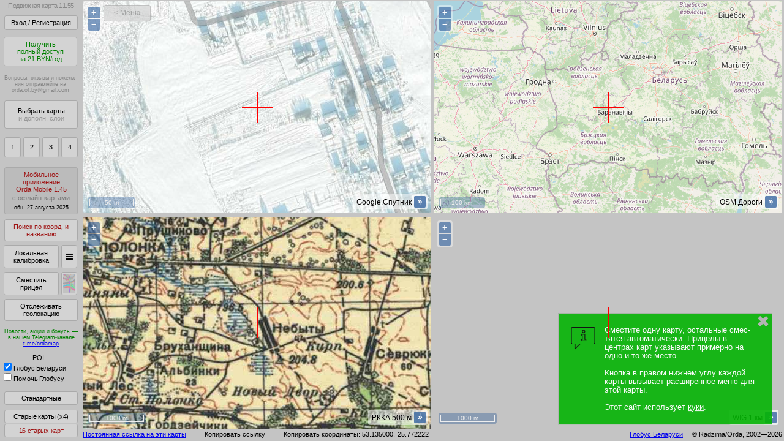

--- FILE ---
content_type: text/html; charset=utf-8
request_url: https://orda.of.by/.map/?53.13500000,25.77222222
body_size: 1665
content:
 
 
 
<html>
<head>
<title>Подвижная карта</title>
<meta name="viewport" content="width=device-width, initial-scale=1">
<meta charset="utf-8">
<meta name="description" content="Беларусь. Старые карты: верстовка, WIG, KdWR, РККА, трехверстка и другие советские, польские, немецкие карты.">
<meta name="a86aca34c2562306f0c02b1ab32b2be9" content="">
<link rel="icon" href="https://orda.of.by/favicon.svg" type="image/svg+xml">
<link rel="stylesheet" type="text/css" href="/.db/normalize.css?11.55">
<link rel="stylesheet" type="text/css" href="/.db/include/openlayers/6.1.1/ol.css">
<link rel="stylesheet" type="text/css" href="/.db/include/autocomplete_names/jquery.autocomplete.css">
<link rel="stylesheet" type="text/css" href="/.db/kmap_pub/kmap_mainpage.css?11.55">
<script src="/.db/include/proj4js/2.3.15/proj4.js"></script>
<script src="/.db/include/openlayers/6.1.1/ol.js"></script>
<script src="/.db/include/jquery-1.9.1.min.js"></script>
<script src="/.db/include/autocomplete_names/jquery.autocomplete.js"></script>
<script src="/.db/kmap_pub/accum_kmap_v11.55.min.js"></script>
<style>
</style>
</head>
<body>


<div id="kmap_mainDom" class="kmap_mainDom">
</div>


<!--LiveInternet counter--><script type="text/javascript"> 
new Image().src = "//counter.yadro.ru/hit?r"+ 
escape(document.referrer)+((typeof(screen)=="undefined")?"": 
";s"+screen.width+"*"+screen.height+"*"+(screen.colorDepth? 
screen.colorDepth:screen.pixelDepth))+";u"+escape(document.URL)+ 
";h"+escape(document.title.substring(0,150))+ 
";"+Math.random();</script><!--/LiveInternet-->

<!-- Yandex.Metrika counter --><script type="text/javascript"> (function (d, w, c) { (w[c] = w[c] || []).push(function() { try { w.yaCounter33247136 = new Ya.Metrika({ id:33247136, clickmap:true, trackLinks:true, accurateTrackBounce:true, webvisor:true, trackHash:true }); } catch(e) { } }); var n = d.getElementsByTagName("script")[0], s = d.createElement("script"), f = function () { n.parentNode.insertBefore(s, n); }; s.type = "text/javascript"; s.async = true; s.src = "https://mc.yandex.ru/metrika/watch.js"; if (w.opera == "[object Opera]") { d.addEventListener("DOMContentLoaded", f, false); } else { f(); } })(document, window, "yandex_metrika_callbacks");</script><noscript><div><img src="https://mc.yandex.ru/watch/33247136" style="position:absolute; left:-9999px;" alt="" /></div></noscript><!-- /Yandex.Metrika counter -->


<script defer type="text/javascript">

window.onerror=univOnError;

var oob_use_globalOpt={ dseek:{ use_especSubfolder:'pub' } };

var main=new TKmapMainPage({
  kmap_projectVersion:'11.55'
 ,kmap_actualApkVersion:'1.45'
 ,kmap_yearcost:21
 ,kmap_isPublic:true
 ,kmap_isLogged:false
 ,kmap_anticache:'11.55'
 ,kmap_loggedData:{}
 ,kmap_baseFolder:'kmap_pub'
 ,kmap_basePath:'/.db/kmap_pub/'
 ,mainDomId:'kmap_mainDom'
 ,especPhpData:{
    especAttr06:5719
   ,especAttr08:true
   ,especAttr10:true
   ,especAttr11:30
   ,especAttr12:1
   ,especAttr12_fn:'/.map_uploads/poi/goals/goals.js'
   ,especAttr12_ft:1755038489
   ,especAttrP01:["1v","wig","wig_v2","wig250","rkka","rkka_v2","rkka250","rkka1km","rkka2km","3v","fit","austr","kdwr","nem25","10v","wig3km","2v","polv","pmv","wwii","minsk1964","kh66","kh72","vts1848v2","kh83"]
   ,especAttr9thRoad:'bingroad'
   ,especAttr4thSat:'mapbox'
   ,especAttrCheckSum:'9312e1ef0283dd79a3ea13715a60db17d87def30'
  }
});
main.run();

</script>


</body>
</html>

 


--- FILE ---
content_type: text/html; charset=utf-8
request_url: https://orda.of.by/.db/kmap_pub/kmap_tools.php
body_size: 679
content:
 
OK|{"shared":"{\n  \/\/ oobmap_sdjsmsecs_opensign\n\n                \"1v\":1706283194006  \/\/ 2024-01-26 18:33:14  \/\/ sign1_1v_sign2\n              ,\"wig\":1748315421662  \/\/ 2025-05-27 06:10:22  \/\/ sign1_wig_sign2\n           ,\"wig250\":1731467691830  \/\/ 2024-11-13 06:14:52  \/\/ sign1_wig250_sign2\n        ,\"minsk1964\":1621198361883  \/\/ 2021-05-16 23:52:42  \/\/ sign1_minsk1964_sign2\n             ,\"rkka\":1740268083882  \/\/ 2025-02-23 02:48:04  \/\/ sign1_rkka_sign2\n               ,\"3v\":1755024267489  \/\/ 2025-08-12 21:44:27  \/\/ sign1_3v_sign2\n             ,\"kdwr\":1678402545163  \/\/ 2023-03-10 01:55:45  \/\/ sign1_kdwr_sign2\n             ,\"polv\":1626299453836  \/\/ 2021-07-15 00:50:54  \/\/ sign1_polv_sign2\n           ,\"wig__X\":1632768234952  \/\/ 2021-09-27 21:43:55  \/\/ sign1_wig__X_sign2\n          ,\"wig__X2\":1632768179507  \/\/ 2021-09-27 21:43:00  \/\/ sign1_wig__X2_sign2\n           ,\"wig_v2\":1731073754090  \/\/ 2024-11-08 16:49:14  \/\/ sign1_wig_v2_sign2\n          ,\"rkka1km\":1633387036107  \/\/ 2021-10-05 01:37:16  \/\/ sign1_rkka1km_sign2\n          ,\"rkka250\":1634496998962  \/\/ 2021-10-17 21:56:39  \/\/ sign1_rkka250_sign2\n             ,\"kh66\":1696982097920  \/\/ 2023-10-11 02:54:58  \/\/ sign1_kh66_sign2\n             ,\"kh72\":1731178950918  \/\/ 2024-11-09 22:02:31  \/\/ sign1_kh72_sign2\n            ,\"nem25\":1676157005579  \/\/ 2023-02-12 02:10:06  \/\/ sign1_nem25_sign2\n             ,\"wwii\":1706195831969  \/\/ 2024-01-25 18:17:12  \/\/ sign1_wwii_sign2\n              ,\"pmv\":1705965689534  \/\/ 2024-01-23 02:21:30  \/\/ sign1_pmv_sign2\n             ,\"kh83\":1679226203533  \/\/ 2023-03-19 14:43:24  \/\/ sign1_kh83_sign2\n        ,\"vts1848v2\":1698066364139  \/\/ 2023-10-23 16:06:04  \/\/ sign1_vts1848v2_sign2\n\n  \/\/ oobmap_sdjsmsecs_closesign\n}","3dxfkkdb4n85tslmvply6vy5g":false}

--- FILE ---
content_type: text/html; charset=utf-8
request_url: https://orda.of.by/.db/kmap_pub/kmap_tools.php
body_size: -28
content:
 
OK|{"isOK":true}

--- FILE ---
content_type: text/css
request_url: https://orda.of.by/.db/include/autocomplete_names/jquery.autocomplete.css
body_size: 836
content:
/**
 * @fileOverview CSS for jquery-autocomplete, the jQuery Autocompleter
 * @author <a href="mailto:dylan@dyve.net">Dylan Verheul</a>
 * @license MIT | GPL | Apache 2.0, see LICENSE.txt
 * @see https://github.com/dyve/jquery-autocomplete
 */
.acResults {
	padding: 0px;
	border: 1px solid WindowFrame;
	background-color: Window;
	overflow: hidden;
        z-index:9900;  // max for VA
}

.acResults ul {
	margin: 0px;
	padding: 0px;
	list-style-position: outside;
	list-style: none;	
        z-index:9900;  // max for VA
}

.acResults ul li {
	margin: 0px;
	padding: 2px 2px;
	cursor: pointer;
	display: block;
	font: menu;
	font-size: 12px;
	overflow: hidden;
        z-index:9900;  // max for VA
}

.acLoading {
	background : url('indicator.gif') right center no-repeat;
        z-index:9900;  // max for VA
}

.acSelect {
	background-color: Highlight;
	color: HighlightText;
        z-index:9900;  // max for VA
}


--- FILE ---
content_type: text/css
request_url: https://orda.of.by/.db/kmap_pub/kmap_mainpage.css?11.55
body_size: 4831
content:
/*=== BOF ===*/





/*--- css-vars ---*/

:root {
  --body_background_color:#c4c4c4;
  --onemap_margin:2px;      /*                           seek also �20200116e� in js/css; */
  --onemap_margin_dbl:4px;  /* mult 2 �--onemap_margin�; seek also �20191022d� in js/css; */
  --kmap_loginer_caption_width:65px;
  --kmap_loginer_caption_width_ext:120px;
}


/*--- sys ---*/

.kmap_row::after {
  content:"";
  clear:both;
  display:table;
}


/*--- debug ---*/

.b1 { border:1px solid red;    }
.b2 { border:1px solid blue;   }
.b3 { border:1px solid green;  }
.b4 { border:1px solid yellow; }

.s1 {
  -webkit-box-shadow:0px 0px 0px 1px red;
  -moz-box-shadow:   0px 0px 0px 1px red;
  box-shadow:        0px 0px 0px 1px red;
}

.s2 {
  -webkit-box-shadow:0px 0px 0px 1px green;
  -moz-box-shadow:   0px 0px 0px 1px green;
  box-shadow:        0px 0px 0px 1px green;
}

.s3 {
  -webkit-box-shadow:0px 0px 0px 1px blue;
  -moz-box-shadow:   0px 0px 0px 1px blue;
  box-shadow:        0px 0px 0px 1px blue;
}

.s4 {
  -webkit-box-shadow:0px 0px 0px 1px yellow;
  -moz-box-shadow:   0px 0px 0px 1px yellow;
  box-shadow:        0px 0px 0px 1px yellow;
}


/*--- correcting of ol-attribution ---*/

.ol-attribution ul{margin:0;padding:0 .3em;color:#000;text-shadow:0 0 2px #fff}  /* .5 -> .3 */
.ol-attribution:not(.ol-collapsed){background:rgba(255,255,255,.5)}              /* .8 -> .5 */


/*--- css ---*/

body { background-color:var(--body_background_color); height_:100%;
       font-family:Verdana,Arial,sans-serif; font-size:12px; }

.kmap_mainDom { margin:0px; height:100%; display:flex; flex-direction:column; }

.kmap_stdButton { font-family:Verdana,Arial,Helvetica,sans-serif; font-size:12px;
                  padding:10px 20px; border:1px solid #aaaaaa; border-radius:3px; }
.kmap_stdButton-lightBG      { background-color:#eeeeee; }
.kmap_stdButton-marginLeft10 { margin-left:10px; }
.kmap_stdButton-marginLR5    { margin-left:5px; margin-right:5px; }
.kmap_stdButton-paddingLR10  { padding-left:10px; padding-right:10px; }
.kmap_stdButton-paddingTB5   { padding-top:5px; padding-bottom:5px; }

.kmap_stdToasterTags { font-family:Verdana,Arial,Helvetica,sans-serif; font-size:12.5px; }

.kmap_tighttext-firefox {}


/* no margins in 6 main panels */

.kmap_toppanel    { border_:1px red solid; }
.kmap_middlepanel { border_:1px red solid; flex:1; display:flex; flex-wrap:wrap; flex-direction:row; }
  .kmap_midleftpanel   { border_:1px yellow solid; }
  .kmap_midcenterpanel { border_:1px yellow solid; flex:1; display:flex; flex-direction:column; }
  .kmap_midrightpanel  { border_:1px yellow solid; }
.kmap_bottompanel { border_:1px red solid;  }



.kmap_newspanel { }
  .kmap_newspanel_msg { margin:5px; }


.kmap_operpanel_collapse { background-color:#d3d3d3;    
                           border:1px solid #aaaaaa; border-radius:3px; 
                           font-size:14px; color:#aaaaaa; 
                           display:flex; justify-content:center; align-items:center;
                           cursor:pointer; cursor:hand; }

.kmap_operpanel { margin-left:2px; height:0;  
                  scrollbar-width:none;  /* for firefox */
                  overflow:hidden; overflow-y:auto; }
.kmap_operpanel::-webkit-scrollbar { width:0px; }  /* for chrome, opera */

  .kmap_title   { text-align:center; margin:3px 1px 10px 1px; letter-spacing:-0.5px; 
                  font-family:Verdana,Arial,sans-serif; font-size:11px; color:#888888; }

  .kmap_loginerswitch { text-align:center; margin:4px 4px 10px 4px; width:120px; font-family:Verdana,Arial,Helvetica,sans-serif; font-size:11px;
                        color:#888888; overflow:hidden; }

  .kmap_loginer { text-align:center; margin:4px; }

    .kmap_loginer_loggeddata { width:120px; font-family:Verdana,Arial,Helvetica,sans-serif; font-size:9px;
                               color:#888888; overflow:hidden; margin:3px 0 3px 0; }
    .kmap_loginer_mainbutton { width:120px; font-family:Verdana,Arial,Helvetica,sans-serif; font-size:11px;
                               margin:0px 0px 0px 0px; padding:5px 5px; background-color:#d3d3d3;
                               border:1px solid #aaaaaa; border-radius:3px; }

    .kmap_loginer_tariffstatus { width:120px; font-family:Verdana,Arial,Helvetica,sans-serif; font-size:9px;
                                 /* norm 56px - min-height for �20200930h�        */ 
                                 /* big  75px - before 2020-10-31                 */ 
                                 /* norm 69px - since  2024-01-16 for �20200930h� */ 
                                 min-height:69px;
                                 display:flex; } 
    .kmap_loginer_tariffstatus_active   { margin:auto; color:green; }
    .kmap_loginer_tariffstatus_active_text { margin-top:5px; margin-bottom:5px; }
    .kmap_loginer_tariffstatus_noactive { margin:auto; }
    .kmap_loginer_tariffstatus_button   { width:120px; font-family:Verdana,Arial,Helvetica,sans-serif;
                                          font-size:11px; color:green;
                               margin:0px 0px 0px 0px; padding:5px 1px; background-color:#d3d3d3;
                               border:1px solid #aaaaaa; border-radius:3px; }
    .kmap_loginer_tariffstatus_button-small { font-size:11px; padding:1px 1px 2px 1px; margin-top:-3px; }
    .kmap_loginer_tariffstatus_hlword { }

    .kmap_loginer_text       { width:120px; font-family:Verdana,Arial,Helvetica,sans-serif; font-size:9px;
                               color:#888888; text-align_:left; margin:5px 0 5px 0; }

    .kmap_loginer_forget_text { max-width_:200px; font-family:Verdana,Arial,Helvetica,sans-serif; font-size:11px;
                                color:#888888; text-align:center; margin:20px 0 5px 0; }
/*
    .kmap_loginer_panels       { margin:0px; padding:12px; border:1px solid #777777; border-radius:3px; }
    .kmap_loginer_panels_close { position:absolute; margin:3px 6px; top:0px; right:0px; font-size:14px; }
*/
    .kmap_loginer_panels       { font-family:Verdana,Arial,Helvetica,sans-serif; font-size:12px; }
    .kmap_loginer_onepanel     { /* tmp-solution 2021-01-25 for align (normal float:left), seek "20210125a" */
                                 /* float:left; */
                                 margin:10px; padding:10px 20px; background-color:#d3d3d3; }
     /* tmp-solution 2021-01-25 for align (normal empty), seek "20210125a" */
    .kmap_loginer_panels_between { height:10px; }
    .kmap_loginer_paneltitle   { margin:10px 0 10px 0; text-align:center; font-weight:bold; }
    .kmap_loginer_pair         { margin:2px 0; 
                                 /* tmp-solution 2021-01-25 for align (normal no min-width), seek "20210125a" */
                                 min-width:272px;
                               }
      .kmap_loginer_caption    { float:left; width:var(--kmap_loginer_caption_width);     }
        .kmap_loginer_caption-ext {          width:var(--kmap_loginer_caption_width_ext); }
      .kmap_loginer_input      { float:left; width:150px; padding-top:2px; }
    .kmap_loginer_buttons      { margin:10px 0 10px 0; text-align:center; }
      .kmap_loginer_button     { height:30px; padding:0 23px; 
                                 font-family:Verdana,Arial,Helvetica,sans-serif; font-size:12px; }

/*
  .kmap_eriper {}
    .kmap_eriper_form_text {}
*/

  .kmap_repwdform_title { font-weight:bold; }


  .kmap_oldbrowser { text-align:center; margin:8px 4px; font-style:italic;
                     font-family:Verdana,Arial,sans-serif; font-size:9px; color:#888888; }
    .kmap_oldbrowser_msg { width:120px; }

  .kmap_feedback { text-align:center; margin:4px; _letter-spacing:-0.3px;
                   font-family:Verdana,Arial,sans-serif; font-size:9px; color:#888888; }
    .kmap_feedback-firefox {}
    .kmap_feedback_msg { width:120px; }
    .kmap_feedback_msg_hidm { color:var(--body_background_color); }

  .kmap_underbuttons { text-align:left; margin:4px;
                       font-family:Verdana,Arial,sans-serif; font-size:9px; color_:#888888; }
    .kmap_underbuttons-firefox {}
    .kmap_underbuttons_msg { width:120px; }

  .kmap_buyform { width:570px; }
    .kmap_buyform_text { margin:5px; font-family:Verdana,Arial,Helvetica,sans-serif; font-size:12px; }
      .kmap_buyform_text_bold      { font-weight:bold; }
      .kmap_buyform_text_gray      { color:#aaaaaa; }
      .kmap_buyform_text_attention { font-style:italic; font-size:11px; }
      .kmap_buyform_text_cost      { font-weight:bold; font-size:24px; color:green; padding:0 5px; }
      .kmap_buyform_buybutton_container { text-align:center; margin:16px 5px; }
        .kmap_buyform_buybutton    { height:40px; padding:0px; width:100%; color:green;
                                     font-family:Verdana,Arial,Helvetica,sans-serif; font-size:12px; 
                                     background-color_:#d3d3d3; font-weight_:bold;
                                     border_:1px solid #aaaaaa; border-radius_:3px;
                                   } 

  .kmap_stimulform { width:370px; }
    .kmap_stimulform_text { margin:5px; font-family:Verdana,Arial,Helvetica,sans-serif; font-size:12px; }
      .kmap_stimulform_buttons_container { text-align:center; margin:16px 5px 0 5px; }
        .kmap_stimulform_button { padding:0px; width:100%; margin-bottom:10px;
                                  font-family:Verdana,Arial,Helvetica,sans-serif; font-size:12px; 
                                  background-color_:#d3d3d3; font-weight_:bold;
                                  border_:1px solid #aaaaaa; border-radius_:3px;
                                } 
          .kmap_stimulform_button-but1 { height:50px; color:green; }
          .kmap_stimulform_button-but2 { height:24px; }

  .kmap_chooser { text-align:center; margin:12px 2px; }


  .kmap_searchmanager { text-align:center; margin:2px 2px; }
    .kmap_searchmanager_mainbutton { font-family:Verdana,Arial,Helvetica,sans-serif; font-size:11px;
              margin:2px; padding:5px 7px 5px 7px; background-color:#d3d3d3;
              border:1px solid #aaaaaa; border-radius:3px; width:27px; width:120px; }
    .kmap_searchmanager_formdiv  { font-family:Verdana,Arial,Helvetica,sans-serif; font-size:12px; }
    .kmap_searchmanager_text1     { max-width:300px; margin:0px 0px 3px 0px; }
    .kmap_searchmanager_text2     { max-width:300px; margin:0px 0px 0px 0px; color:#888888; font-size:11px; 
                                    line-height:1.2; }
    .kmap_searchmanager_input    { max-width:300px; 
                                   font-family:Verdana,Arial,Helvetica,sans-serif; font-size:22px; }
    .kmap_searchmanager_buttons  { margin:20px 0px 16px 0px; text-align:center; }
      .kmap_searchmanager_button { height:30px; padding:0px 23px; 
                                   font-family:Verdana,Arial,Helvetica,sans-serif; font-size:12px; }


  .kmap_stdform_formdiv { font-family:Verdana,Arial,Helvetica,sans-serif; font-size:12px; }
    .kmap_stdform_buttons { margin:20px 0px 0px 0px; text-align:center; }
      .kmap_stdform_button  { padding:10px 20px; margin:4px 4px; font-family:Verdana,Arial,Helvetica,sans-serif; font-size:12px; }


  .kmap_koiform { text-align:center; margin:2px 2px; }
    .kmap_koiform_mainbutton { font-family:Verdana,Arial,Helvetica,sans-serif; font-size:11px;
              margin:2px; padding:5px 7px 5px 7px; background-color:#d3d3d3;
              border:1px solid #aaaaaa; border-radius:3px; width:27px; width:120px; }
    .kmap_koiform_formdiv     { font-family:Verdana,Arial,Helvetica,sans-serif; font-size:12px; }
    .kmap_koiform_textheader  { max-width:270px; margin:0px 0px 16px 0px; text-align:center; }
    .kmap_koiform_textinput   { max-width:270px; margin:8px 0px  2px 0px; }
    .kmap_koiform_textbiasmsg { max-width:270px; margin:2px 0px  2px 0px; font-style:italic; }
    .kmap_koiform_input    { width:270px; padding:3px 3px;
                             font-family:Verdana,Arial,Helvetica,sans-serif; font-size:12px; }
    .kmap_koiform_input-title { height:33px; }
    .kmap_koiform_input-descr { height:100px; }
    .kmap_koiform_buttons  { margin:20px 0px 0px 0px; text-align:center; }
      .kmap_koiform_button { height:30px; padding:0px 23px; margin:0px 5px; 
                             font-family:Verdana,Arial,Helvetica,sans-serif; font-size:12px; }


  .kmap_koier { text-align:center; margin:2px 2px; }
    .kmap_koier_mainbutton { font-family:Verdana,Arial,Helvetica,sans-serif; font-size:11px;
              margin:2px; padding:5px 7px 5px 7px; background-color:#d3d3d3;
              border:1px solid #aaaaaa; border-radius:3px; width:120px; }

  .kmap_shiftmanager { text-align:center; margin:2px 2px; }
    .kmap_shiftmanager_mainbutton { font-family:Verdana,Arial,Helvetica,sans-serif; font-size:11px;
              margin:2px; padding:5px 7px 5px 7px; background-color:#d3d3d3;
              border:1px solid #aaaaaa; border-radius:3px; width:90px; height:38px; }
    .kmap_shiftmanager_optbutton { font-family:Verdana,Arial,Helvetica,sans-serif; font-size:11px;
              margin:2px 2px 2px 2px; padding:4px 0px 4px 0px; background-color:#d3d3d3;
              border:1px solid #aaaaaa; border-radius:3px; width:26px; height:38px; }
      .kmap_shiftmanager_optbutton_img { width:12px; margin:0; padding:4px 0px 4px 0px; border:0; height_:14px; }

/*
  .kmap_biasmanager { text-align:center; margin:2px 2px; }
    .kmap_biasmanager_mainbutton { font-family:Verdana,Arial,Helvetica,sans-serif; font-size:11px;
              margin:2px; padding:5px 7px 5px 7px; background-color:#d3d3d3;
              border:1px solid #aaaaaa; border-radius:3px; width:120px; }
*/
  .kmap_biasmanager { text-align:center; margin:2px 2px; }
    .kmap_biasmanager_mainbutton { font-family:Verdana,Arial,Helvetica,sans-serif; font-size:11px;
              margin:2px; padding:5px 7px 5px 7px; background-color:#d3d3d3;
              border:1px solid #aaaaaa; border-radius:3px; width:90px; height:38px; }
    .kmap_biasmanager_optbutton { font-family:Verdana,Arial,Helvetica,sans-serif; font-size:11px;
              margin:2px 2px 2px 2px; padding:0px 0px 0px 0px; background-color:#d3d3d3;
              border:1px solid #aaaaaa; border-radius:3px; width:26px; height:38px; }
      .kmap_biasmanager_optbutton_img { width:20px; height:32px; margin:0; padding:0px 0px 0px 0px; border:0; height_:14px; }

  .kmap_geolocator { text-align:center; margin:2px 2px; }
    .kmap_geolocator_button { font-family:Verdana,Arial,Helvetica,sans-serif; font-size:11px;
              margin:2px; padding:5px 7px 5px 7px; background-color:#d3d3d3;
              border:1px solid #aaaaaa; border-radius:3px; width:120px; }


  .kmap_ordamobile_container { text-align:center; margin:12px 2px; }
    .kmap_ordamobile_mainbutton { font-family:Verdana,Arial,Helvetica,sans-serif; font-size:11px;
              margin:2px; padding:5px 7px 5px 7px; background-color:#d3d3d3;
              border:1px solid #aaaaaa; border-radius:3px; width:120px; }


  .kmap_poimanager_oper { width:120px; text-align:center; margin:12px 0px 2px 0px;
                          font-family:Verdana,Arial,Helvetica,sans-serif; font-size:11px; }
  .kmap_poimanager_operlist { min-height:20px; }  /* for 2022-05-25 20px (for mi10), cause GB pois only */
  .kmap_poibank_oper { width:120px; text-align_:center; margin:0px 0px;
                       font-family:Verdana,Arial,Helvetica,sans-serif; font-size:11px; }
    .kmap_poibank_oper_label    { letter-spacing:-0.1px;  }
    .kmap_poibank_oper_checkbox { margin:0px 3px 4px 4px; }


  .kmap_optioner_oper { width:120px; text-align_:center; margin:12px 0px 12px 0px;
                        font-family:Verdana,Arial,Helvetica,sans-serif; font-size:11px; }
  .kmap_option_oper { width:120px; text-align_:center; margin:0px 0px;
                      font-family:Verdana,Arial,Helvetica,sans-serif; font-size:11px; }
    .kmap_option_oper_label    {}
    .kmap_option_oper_checkbox { margin:0px 3px 4px 4px; }


  .kmap_operkit { text-align:center; margin:12px 2px; }
    .kmap_operkit_mapcounter_button { font-family:Verdana,Arial,Helvetica,sans-serif; font-size:11px;
              margin:2px; padding:9px 7px 10px 7px; background-color:#d3d3d3;
              border:1px solid #aaaaaa; border-radius:3px; width:27px; }
    .kmap_operkit_stdactions_button { position:relative; font-family:Verdana,Arial,Helvetica,sans-serif; font-size:11px;
              margin:1px 1px 2px 1px; padding:4px 7px 4px 7px; background-color:#d3d3d3;
              border:1px solid #aaaaaa; border-radius:3px; width:120px; }
      .kmap_operkit_stdactions_button-firefox { letter-spacing:-0.3px; }
      .kmap_operkit_stdactions_button-spacebefore { margin-top:8px; }
      .kmap_operkit_stdactions_button-newtab_mark:after { content:'*'; position:absolute; left:119px; font-size:10px; }
    /*.kmap_operkit_stdactions_button-newtab_mark:after { content:'*'; vertical-align:super; font-size:8px; }*/


.kmap_prompanel { background-color_:#cccccc; width:200px; }


.kmap_infopanel { margin:0px 3px 2px 3px; height:15px; overflow:hidden; }
  .kmap_infopanel_rightspace    { padding-right:20px; }  /* seek also media variants below */
  .kmap_infopanel_permanentlink { display:inline-block; font-family:Verdana,Arial,Helvetica,sans-serif;
                                  font-size:11px; }
  .kmap_infopanel_actualuri     { display:inline-block; font-family:Verdana,Arial,Helvetica,sans-serif;
                                  font-size:11px; text-decoration_:underline; text-decoration-style:dotted; }
  .kmap_infopanel_actualcoords  { display:inline-block; font-family:Verdana,Arial,Helvetica,sans-serif;
                                  font-size:11px; text-decoration_:underline; text-decoration-style:dotted; }
  .kmap_infopanel_actualcoords-media {}  /* seek also media variants below */
  .kmap_infopanel_geolocaccur   { display:inline-block; font-family:Verdana,Arial,Helvetica,sans-serif; 
                                  font-size:11px; }
  .kmap_infopanel_copyright     { font-family:Verdana,Arial,Helvetica,sans-serif; font-size:11px; }


.kmap_mapspanel { 
  /* border:1px red solid; */
  margin:0px 1px 0px 1px; 
  flex:1;  
  display: flex;
  flex-wrap: wrap;
  flex-direction: row;
}


.kmap_mapspanel__TEST { 
  flex:1;  
  display: grid;
  grid-gap: 1px;
  grid-template-columns: repeat(3, 1fr);
}



   /* TODO 2020-01-17 - ������ kmap_mapspanel_onepartof4 � kmap_mapspanel_onepartof1 */

  .kmap_mapspanel_onepartof4 {   
     display: flex; 
     margin: var(--onemap_margin);                  /* value1 (��� margin �����) is value2/2, �� ���� */
     flex-basis: calc(50% - var(--onemap_margin_dbl));  /* value2 is ��, ��� ����� ������ � ������� */
     justify-content: center;
     flex-direction: column;
   }

  .kmap_mapspanel_onepartof1 {   
     display: flex; 
     margin: var(--onemap_margin);                   /* value1 (��� margin �����) is value2/2, �� ���� */
     flex-basis: calc(100% - var(--onemap_margin_dbl));  /* value2 is ��, ��� ����� ������ � ������� */
     justify-content: center;
     flex-direction: column;
   }



          .kmap_aim        { position:relative; }
          .kmap_biasaim    { position:relative; }
          .kmap_sharedaim  { position:relative; }
          .kmap_privateaim { position:relative; }

             /* seek z-index/zIndex �20191229a� */
             /* seek ������/����� ������� ������ ������� (25) � �20191231d� */
            .kmap_verttop_aim    { position:absolute; z-index:1; bottom:50%;  left:50%; width:1px; height:25px; }
            .kmap_vertbottom_aim { position:absolute; z-index:1;    top:50%;  left:50%; width:1px; height:25px; }
            .kmap_horizleft_aim  { position:absolute; z-index:1;    top:50%; right:50%;height:1px;  width:25px; }
            .kmap_horizright_aim { position:absolute; z-index:1;    top:50%;  left:50%;height:1px;  width:25px; }

          .kmap_biascontrols { position:relative; }

          .kmap_shifttools { position:relative; }

          .kmap_geoimagetools { position:relative; }

          .kmap_map { 
             width:100%; 
             height:100%; 
             display: flex;
             justify-content: center;
             flex-direction: row;
             /* border:1px yellow solid;  */
             /* background-color:#888888; */
          }  


.kmap_geoimager_switcher {}



/*-------------------*/
/*  fix for firefox  */
/*-------------------*/


@-moz-document url-prefix() {
  .kmap_tighttext-firefox                 { letter-spacing:-0.3px; }
  .kmap_title                             { letter-spacing_:-0.5px; font-size:9px; }
  .kmap_underbuttons-firefox              { font-family:Arial,Verdana,sans-serif; font-size:10px; }
  .kmap_feedback-firefox                  { font-family:Arial,Verdana,sans-serif; font-size:9px;  }
  .kmap_operkit_stdactions_button-firefox { letter-spacing:-0.5px; }
  .kmap_poibank_oper_label-firefox        {}
}


/*--------------------*/
/* fix for mobile etc */
/*--------------------*/


@media (min-width:1px) {
  .kmap_infopanel_rightspace { padding-right:2px; }
  .kmap_infopanel_actualcoords-media { font-size:8px; }
}


@media (min-width:361px) {
  .kmap_infopanel_rightspace { padding-right:5px; }
  .kmap_infopanel_actualcoords-media { font-size:8px; }
}

@media (min-width:601px) {
  .kmap_infopanel_rightspace { padding-right:20px; }
  .kmap_infopanel_actualcoords-media { font-size:11px; }
}

@media (min-width:1201px) {
  .kmap_infopanel_rightspace { padding-right:30px; }
  .kmap_operkit_stdactions_button { margin-bottom:0px; }
  .kmap_operkit_stdactions_button-newtab_mark:after { left:119px; font-size:8px; }
}



/*=== EOF ===*/


--- FILE ---
content_type: application/javascript
request_url: https://orda.of.by/.map_ext/sd/shared/rkka.js?1740268083882
body_size: 3662
content:
function oobmap_getSdpoints_rkka ()
{
  // autogenerated at (1740268083882 msec) 2025-02-23 02:48:04
  return {

 "52.5|25.6":[
   [52.53993189,25.68564616,-0.00012283,0.00068665,422]
 ]
,"53.1|25.9":[
   [53.16567739,25.91549076,0.00044797,-0.00046450,804]
 ]
,"53.1|25.8":[
   [53.17843822,25.84431217,0.00075043,0.00040391,805]
 ]
,"53.7|25.7":[
   [53.71862429,25.79749667,0.00060949,0.00034332,2232]
 ]
,"53.8|27.3":[
   [53.83455394,27.34128764,0.00009534,0.00016156,3423]
 ]
,"53.6|27.6":[
   [53.60774466,27.67481508,0.00011982,-0.00044430,4131]
 ]
,"53.6|27.5":[
   [53.68126346,27.53830056,-0.00005981,-0.00026254,4132]
 ]
,"53.4|25.3":[
   [53.49777020,25.39722912,0.00107220,0.00042915,4337]
 ]
,"53.5|25.3":[
   [53.52946643,25.36332928,0.00058672,0.00068665,4338]
 ]
,"54.5|30.4":[
   [54.50128248,30.41875967,-0.00022282,-0.00040391,4412]
 ]
,"54|31.7":[
   [54.02190254,31.71980578,0.00049831,-0.00129251,7729]
 ]
,"53.5|26.3":[
   [53.56962403,26.34328780,0.00086350,0.00028273,11340]
  ,[53.52683272,26.31523861,0.00033615,0.00072704,11341]
 ]
,"53.5|27.8":[
   [53.55360784,27.80045929,-0.00028044,-0.00090122,13949]
  ,[53.56190519,27.80425729,0.00028039,-0.00045061,13950]
 ]
,"53.5|27.7":[
   [53.54476385,27.72063064,-0.00003825,-0.00030041,13951]
 ]
,"53.6|27.2":[
   [53.63518877,27.21709165,-0.00003592,-0.00042410,15182]
  ,[53.66989509,27.21505936,0.00017947,0.00076743,15183]
  ,[53.66139644,27.21181799,-0.00002394,-0.00022215,15184]
  ,[53.67796200,27.20915773,0.00001196,0.00052508,15185]
 ]
,"53.6|27.3":[
   [53.64852514,27.30341791,0.00016759,-0.00062606,15186]
 ]
,"53.7|27.3":[
   [53.74043847,27.36257050,-0.00028667,-0.00072704,15187]
  ,[53.73943295,27.38613479,-0.00068085,0.00016156,15188]
 ]
,"53.6|27.1":[
   [53.67432193,27.13806051,0.00025123,0.00020195,15189]
  ,[53.68623403,27.13196472,-0.00007176,0.00040391,15190]
  ,[53.68359231,27.12897579,0.00014353,0.00010098,15191]
  ,[53.68695054,27.15538820,0.00005980,0.00000000,15192]
  ,[53.68474363,27.13174587,0.00027509,0.00026254,15193]
  ,[53.69442646,27.11645179,-0.00002391,0.00040391,15194]
 ]
,"53.6|26.8":[
   [53.69057653,26.86461176,-0.00025113,0.00064625,15196]
 ]
,"53.7|26.9":[
   [53.72109825,26.90660087,0.00015535,0.00030293,15197]
 ]
,"53.2|26.6":[
   [53.22143630,26.67975385,0.00004837,-0.00046450,15198]
  ,[53.22359131,26.67432755,0.00006046,-0.00080782,15199]
  ,[53.22905620,26.66131987,0.00000000,0.00000000,15200]
  ,[53.23405883,26.64845710,0.00013297,-0.00042410,15201]
  ,[53.27748618,26.61251390,-0.00004830,-0.00058567,15202]
 ]
,"53.2|26.5":[
   [53.27228877,26.59853554,-0.00004831,-0.00012117,15203]
 ]
,"53.4|26.7":[
   [53.47555451,26.73544732,0.00014424,-0.00064626,15204]
 ]
,"53.4|26.4":[
   [53.45433660,26.46178736,-0.00049305,-0.00020195,15205]
 ]
,"53.4|26.6":[
   [53.44560248,26.60645896,-0.00019245,-0.00137329,15206]
  ,[53.44665143,26.62775999,0.00007217,-0.00102997,15207]
  ,[53.46484270,26.67251828,-0.00014427,-0.00129251,15208]
 ]
,"53.5|25.8":[
   [53.59381880,25.82170472,-0.00052739,0.00030293,15209]
  ,[53.59497265,25.83843579,0.00025170,0.00030293,15210]
 ]
,"53.6|25.8":[
   [53.68558787,25.80365137,0.00023920,0.00050489,15211]
 ]
,"53.4|27.2":[
   [53.46534293,27.21906421,-0.00009618,-0.00056547,15310]
  ,[53.44660195,27.27558194,0.00012028,-0.00056547,15311]
 ]
,"53.4|26.9":[
   [53.46449928,26.96434339,0.00008416,-0.00084821,15312]
 ]
,"53|25.8":[
   [53.07707410,25.83207471,0.00082500,-0.00002146,17075]
 ]
,"53.1|25.1":[
   [53.12622871,25.14108360,0.00003635,-0.00076743,22587]
  ,[53.11193914,25.18128991,-0.00003637,-0.00062606,22589]
 ]
,"54.2|27":[
   [54.28352383,27.04029700,-0.00034779,-0.00073713,27089]
  ,[54.26238476,27.00240177,-0.00018283,-0.00087850,27090]
 ]
,"54.2|26.7":[
   [54.22645367,26.72527987,-0.00030695,-0.00020195,27091]
 ]
,"54.2|26.6":[
   [54.23515824,26.67009671,-0.00010033,0.00007068,27092]
 ]
,"54.2|26.5":[
   [54.28656952,26.53012021,-0.00051281,0.00003029,27093]
 ]
,"54.3|26.4":[
   [54.30714181,26.43955499,-0.00023566,-0.00053518,27094]
 ]
,"54.2|26.3":[
   [54.29790460,26.30278203,-0.00057159,-0.00048469,27095]
 ]
,"54.3|26.3":[
   [54.34122873,26.32515895,-0.00070049,-0.00044430,27096]
  ,[54.39862502,26.33469524,-0.00011169,-0.00091889,27098]
 ]
,"54.4|26.2":[
   [54.41672257,26.27268088,-0.00042305,-0.00048469,27097]
 ]
,"54.4|26.3":[
   [54.44652064,26.36075888,0.00033467,-0.00117134,27099]
 ]
,"54.4|26.4":[
   [54.43151927,26.43674901,-0.00002349,-0.00069674,27101]
  ,[54.48431975,26.40703519,0.00021704,-0.00043420,27102]
 ]
,"54.5|26.4":[
   [54.55045311,26.47471980,-0.00051537,-0.00155505,27103]
 ]
,"54.5|26.5":[
   [54.52182075,26.57317323,-0.00014066,-0.00054528,27104]
 ]
,"54.5|26.6":[
   [54.55415985,26.62105728,0.00000000,0.00000000,27105]
  ,[54.57375544,26.62159639,0.00000000,0.00000000,27106]
 ]
,"54.7|26.5":[
   [54.76047855,26.58638820,-0.00026218,-0.00067655,27107]
 ]
,"54.7|26.6":[
   [54.76948425,26.60379623,-0.00018640,-0.00072704,27108]
 ]
,"54.8|26.5":[
   [54.82408531,26.51608143,-0.00052354,0.00037362,27109]
 ]
,"54.7|26":[
   [54.72246442,26.01219584,-0.00064733,-0.00040391,27110]
  ,[54.73178114,26.07364879,-0.00030901,0.00007068,27112]
 ]
,"54.7|25.9":[
   [54.71327173,25.94797477,-0.00028582,-0.00029283,27111]
 ]
,"54.9|26.3":[
   [54.90024890,26.38634419,-0.00016257,-0.00068665,27113]
 ]
,"52.5|24.8":[
   [52.56864852,24.82345595,0.00134053,0.00043561,27114]
 ]
,"52.4|24.9":[
   [52.48235402,24.96073989,0.00084250,-0.00097389,27115]
 ]
,"52.5|25.1":[
   [52.55282058,25.16487239,0.00068151,-0.00118143,27116]
  ,[52.59454316,25.10566602,-0.00003067,-0.00074723,27117]
 ]
,"52.6|25.2":[
   [52.65168056,25.22095909,-0.00014702,-0.00090880,27118]
 ]
,"52.7|25.2":[
   [52.73441785,25.25217955,0.00069092,-0.00028274,27119]
 ]
,"52.7|25.4":[
   [52.75084137,25.42230936,0.00100238,-0.00027264,27120]
 ]
,"52.8|25.5":[
   [52.80102367,25.52475090,0.00100733,0.00031303,27121]
 ]
,"52.7|25.6":[
   [52.78561435,25.64751931,0.00066568,-0.00040391,27122]
 ]
,"52.8|26":[
   [52.83141436,26.09430532,0.00006101,-0.00050489,27123]
 ]
,"52.8|26.1":[
   [52.86850825,26.13448774,0.00035963,-0.00024235,27124]
 ]
,"52.9|26.2":[
   [52.95269256,26.21779486,0.00007909,-0.00076743,27125]
 ]
,"52.9|26.3":[
   [52.94573129,26.36170033,0.00053545,-0.00036352,27126]
 ]
,"52.8|26.4":[
   [52.89484413,26.42197902,0.00005483,-0.00077752,27127]
 ]
,"52.8|26.5":[
   [52.89125276,26.55041431,0.00015840,-0.00019186,27128]
 ]
,"52.9|26.5":[
   [52.91959804,26.55177666,-0.00016438,-0.00006059,27129]
 ]
,"52.9|26.6":[
   [52.94637568,26.64001473,-0.00015211,-0.00002020,27130]
 ]
,"53|26.7":[
   [53.07865284,26.71554301,-0.00029723,-0.00035342,27131]
  ,[53.07931572,26.76589362,-0.00032149,-0.00126222,27132]
 ]
,"53.1|26.8":[
   [53.15022856,26.81557551,-0.00011506,-0.00009088,27133]
  ,[53.13160407,26.80518532,-0.00026657,-0.00076743,27134]
 ]
,"53|27.4":[
   [53.00393732,27.46417386,-0.00003646,-0.00014137,27135]
  ,[53.01992172,27.44476726,-0.00008504,-0.00037362,27136]
 ]
,"53|27.5":[
   [53.01376234,27.51227814,-0.00009720,-0.00044430,27137]
  ,[53.02317620,27.52191500,-0.00043730,-0.00002020,27138]
  ,[53.01930739,27.54121729,0.00000000,0.00000000,27139]
 ]
,"53.2|27.5":[
   [53.21860987,27.54750309,0.00000000,0.00000000,27140]
 ]
,"53.2|27.4":[
   [53.22478447,27.44859932,-0.00025390,-0.00009088,27141]
 ]
,"53.2|27.3":[
   [53.22325376,27.36152990,-0.00003627,0.00029283,27142]
  ,[53.23241763,27.35399365,-0.00022968,-0.00001010,27143]
 ]
,"53.3|27.1":[
   [53.36672779,27.11101141,0.00002410,-0.00069674,27144]
  ,[53.33749082,27.10203103,0.00001809,-0.00072704,27147]
  ,[53.30664942,27.17694895,0.00003620,-0.00032313,27148]
 ]
,"53.3|27":[
   [53.33891991,27.09846058,-0.00003015,-0.00067655,27145]
  ,[53.30423028,27.08705699,0.00024740,0.00034332,27149]
 ]
,"53.2|27":[
   [53.28766643,27.04765989,-0.00006640,-0.00050489,27150]
  ,[53.29422231,27.03400336,0.00001207,-0.00039381,27151]
  ,[53.29061649,27.00552919,-0.00004829,-0.00018176,27152]
 ]
,"53.2|26.9":[
   [53.27533810,26.98606314,-0.00003623,-0.00058567,27153]
  ,[53.29507043,26.91450803,-0.00015692,-0.00018176,27154]
 ]
,"53.2|26.7":[
   [53.29249813,26.76362373,-0.00059753,-0.00006059,27158]
  ,[53.26398282,26.70208362,-0.00014495,-0.00032313,27159]
 ]
,"53.3|26.7":[
   [53.35520191,26.71901417,-0.00003616,-0.00071694,27160]
  ,[53.36664623,26.70674506,-0.00007833,-0.00058567,27161]
 ]
,"54|29.2":[
   [54.09485623,29.28701614,-0.00034346,-0.00009088,27236]
 ]
,"54|29.3":[
   [54.08857595,29.33318859,-0.00034944,-0.00046449,27237]
 ]
,"53.4|28.8":[
   [53.41428098,28.82433404,0.00001204,-0.00021205,27238]
 ]
,"52.9|28.3":[
   [52.96060225,28.38769220,-0.00017639,0.00091889,27239]
 ]
,"52.8|28.3":[
   [52.89078191,28.39835976,0.00028025,0.00025244,27240]
 ]
,"52.3|31.4":[
   [52.30151511,31.46714112,-0.00022229,-0.00109055,47354]
 ]
,"52.2|31.3":[
   [52.26870752,31.35171128,-0.00034605,-0.00127232,47355]
 ]
,"52.3|31.3":[
   [52.32216961,31.36652645,-0.00035797,-0.00169642,47356]
 ]
,"52.5|30.6":[
   [52.51714630,30.60642764,0.00027609,-0.00035393,47357]
  ,[52.52222810,30.67223437,0.00028262,-0.00137329,47358]
 ]

  };
}

function bottom_of__oobmap_getSdpoints_rkka ()
{}


--- FILE ---
content_type: application/javascript
request_url: https://orda.of.by/.db/kmap_pub/accum_kmap_v11.55.min.js
body_size: 96938
content:
function utlTinyJs_getVersion(){return 2.01}function ftest(t,e,s){return oo("js::ftest()"),oo(t),oo(e),oo(s),"js::ftest(...)"}function univApply(t,e){var s=void 0;return"function"==typeof t?t.apply(window,e):isArray(t)&&t[0]&&t[1]?t[1].apply(t[0],e):isObject(t)&&t.obj&&t.func?t.func.apply(t.obj,e):s}function univApplyRet(t,e){return function(){univApply(t,e)}}function univApplyCallback(t,e){if(t){var s=[t];if(e)for(var o in e)s.push(e[o]);return univApply(t[0],s)}}function ciy(t,e,s){var o=typeof e;return"function"===o?t?univApply([t,e],s):univApply(e,s):"string"===o?t?univApply([t,t[e]],s):univApply(window[e],s):void 0}function siy(t,e,s){t&&(t[e]=s)}function left(t,e){return t.substr(0,e)}function right(t,e){return t.substr(-e)}function cutRight(t,e){return t.substr(0,t.length-e)}function before(t,e){if(!t)return t;var s=t.indexOf(e);return -1==s?t:t.substr(0,s)}function beforeR(t,e){if(!t)return t;var s=t.lastIndexOf(e);return -1==s?t:t.substr(0,s)}function after(t,e){if(!t)return t;var s=t.indexOf(e);return -1==s?"":t.substr(s+e.length)}function afterR(t,e){if(!t)return t;var s=t.lastIndexOf(e);return -1==s?"":t.substr(s+e.length)}function subend(t,e){return t?t.substr(e):t}function contains(t,e){return"string"==typeof t&&t.indexOf(e)>=0}function concat(t,e,s){var o="",a=s||"";return""+t+(t&&e?a:"")+e}function cim(t,e,s){return e?""+t+e+s:""}function padz(t,e){return padleft(""+t,e,"0")}function padleft(t,e,s){for(var o=""+t,a=s||" ";o.length<e;)o=a+o;return o}function padright(t,e,s){for(var o=""+t,a=s||" ";o.length<e;)o+=a;return o}function getRandomInt(t,e){return Math.floor(Math.random()*(e-t+1))+t}function trim(t){var e=""+t;for(e=e.replace(/^\s\s*/,""),ws=/\s/,i=e.length;ws.test(e.charAt(--i)););return e.slice(0,i+1)}function repeat(t,e){for(var s="",o=0;o<e;o++)s+=t;return s}function arrayContains(t,e){if(!t||!isArray(t))return!1;if(t){for(var s in t)if(t[s]===e)return!0}return!1}function addIfNotContains(t,e){t&&isArray(t)&&!arrayContains(t,e)&&t.push(e)}function str_replace_safe(t,e,s){for(var o,a=""+t,r=""+e,n="",h=""+s,p=a.length;;){if((o=h.indexOf(a))<0){n+=h;break}n=n+h.substr(0,o)+r,h=h.substr(o+p)}return n}function toInt(t){if("number"==typeof t)return Math.floor(t);if("string"!=typeof t)return 0;var e=parseInt(t,10);return isNaN(e)?0:e}function toFloat(t){if("number"==typeof t)return t;if("string"!=typeof t)return 0;var e=parseFloat(str_replace_safe(",",".",t));return isNaN(e)?0:e}function isObject(t){return null!==t&&"object"==typeof t}function isArray(t){return null!==t&&"object"==typeof t&&"length"in t}function isArrayForce(t){if(!isArray(t))return!1;if(t)for(var e in t){var s=toInt(e);if(""+e!=""+s)return!1}return!0}function toLowerCaseForce(t){var e="";return(e="string"==typeof t?t:"object"==typeof t?"":""+t).toLowerCase()}function ruslower(t){return(""+t).toLowerCase()}function rusupper(t){return(""+t).toUpperCase()}function equRusLower(t,e){return ruslower(t)==ruslower(e)}function equTrimRusLower(t,e){return trim(ruslower(t))==trim(ruslower(e))}function normalizePath(t){if(!t)return"";var e=""+t;return(e=str_replace_safe("\\","/",e),"/"==right(e,1))?e:e+"/"}function isDate422Empty(t){return!t||"0000-00-00"==trim(""+t)}function oo(t,e){var s=e||{},o=document.getElementById("debug");if(o){var a="object"==typeof t?dump(t,0,s):t;"pre"===s&&(a="<pre>"+a+"</pre>"),o.innerHTML+="<div align=left>"+a+"</div>"}}function oopre(t){oo(t,"pre")}function dump(t,e,s){var o=s||{},a="",r="\n";("br"===o||o.br)&&(r="<br>"),e||(e=0);for(var n="",h=0;h<e;h++)n+="  ";if("object"==typeof t)for(var p in t){var m=t[p];"object"==typeof m?(a+=n+"'"+p+"' ..."+r,a+=dump(m,e+1)):a+=n+"'"+p+"' => \""+m+'"'+r}else a="===>"+t+"<===("+typeof t+")";return a}function totalXmlPost(t,e,s,o,a){var r=totalXmlPost_getXmlHttp();return!1===r?(totalXmlPost_callback(s,o,!1,a),!1):(r.open("POST",t,!0),r.setRequestHeader("Content-Type","application/x-www-form-urlencoded"),r.send(e),r.onreadystatechange=function(){4==r.readyState&&200==r.status&&totalXmlPost_callback(s,o,r.responseText,a)},!0)}function totalXmlPost_getXmlHttp(){return"undefined"==typeof XMLHttpRequest&&(XMLHttpRequest=function(){try{return new ActiveXObject("Msxml2.XMLHTTP.6.0")}catch(t){}try{return new ActiveXObject("Msxml2.XMLHTTP.3.0")}catch(e){}try{return new ActiveXObject("Msxml2.XMLHTTP")}catch(s){}try{return new ActiveXObject("Microsoft.XMLHTTP")}catch(o){}throw Error("Ваш браузер не поддерживает XMLHttpRequest.")}),new XMLHttpRequest}function totalXmlPost_callback(t,e,s,o){t&&e&&e.call(t,s,o)}function totalXmlPost_responser(t){var e,s="";return t&&("OK"===t.substr(0,2)||"OK"===t.substr(2,2))?(e=!1,s="OK"===t.substr(2,2)?t.substr(5):t.substr(3)):(e=!0,"ERROR|"===t.substr(0,6)?s=t.substr(6):"ERROR|"===t.substr(2,6)&&(s=t.substr(8))),{error:e,cont:s}}function getElementPos(t){var e="string"==typeof t?document.getElementById(t):t;if(e){for(var s=e.offsetWidth,o=e.offsetHeight,a=0,r=0;e;)a+=e.offsetLeft,r+=e.offsetTop,e=e.offsetParent;return{left:a,top:r,width:s,height:o}}}function createDocElement(t,e,s){var o=document.getElementById(e);return o||((o=document.createElement(t)).setAttribute("id",e),document.body.appendChild(o)),o}function univDomElem(t,e){var s=e||{},o=document.getElementById(t);if(!o){if(!(o=document.createElement(s.tagname||"div")))return;o.setAttribute("id",t),s.cssText_once&&(o.style.cssText=s.cssText_once),(s.embed||document.body).appendChild(o)}return o}function expandObject(t,e){if(isObject(t)&&isObject(e)){for(var s in e){var o=e[s];t[s]=o}return t}}function hstr(t){var e="";return"string"==typeof t?e=t:"number"==typeof t&&(isNaN(t)||(e=""+t)),e}function humanStr(t){return hstr(t)}function hs(t){return hstr(t)}function trimhs(t){return trim(hstr(t))}function chain(t,e){if(t&&isObject(t)){var s=[];if(e&&isArray(e))s=e;else{var o=!0;if("string"==typeof e){var a=e.split(".");if(a)for(var r in a)s.push(a[r]);o=!1}if(o)return}var n=t;if(s)for(var h in s){var p=s[h];if(!n||!isObject(n))return;n=n[p]}return n}}function isAndroid(){return!!contains(navigator.userAgent.toLowerCase(),"android")}function isMobileApple(){var t=navigator.userAgent.toLowerCase();return!!(contains(t,"iphone")||contains(t,"ipad")||contains(t,"ipod"))}function isDesktopApple(){var t=navigator.userAgent.toLowerCase();return!!(contains(t,"macintosh")&&contains(t,"mac os"))}function decodeJson(t){var e=void 0;try{e=JSON.parse(hs(t))}catch(s){e=void 0}return e}function encodeJson(t){return hs(JSON.stringify(t,function(t,e){return"string"==typeof e?e.replace(/\b/g,"").replace(/\f/g,"").replace(/\\/g,"\\\\").replace(/\"/g,'\\"').replace(/\t/g,"\\t").replace(/\r/g,"\\r").replace(/\n/g,"\\n"):e}))}function sortByKey(t,e){return t?t.sort(function(t,s){var o=t[e],a=s[e];return o<a?-1:o>a?1:0}):[]}function normalizeLang(t){var e=trimhs(t).toLowerCase();return"by"==e&&(e="be"),e}function arrayToKeyArray(t,e){var s=[];if(t&&isArray(t))for(var o in t){var a=t[o];void 0!==a[e]&&(s[a[e]]=a)}return s}function split_as_php(t,e,s){var o=t.split(e);if(void 0===s||o.length<=s)return o;var a=o.slice(s-1).join(e);return o.splice(s-1,o.length-s+1,a),o}function containsDigitsOnly(t){var e=""+t;if(""===e)return!1;for(var s=0;s<e.length;s++){var o=e.charAt(s);if(!(o>="0")||!(o<="9"))return!1}return!0}function jsHtmlEntities(t){return String(hs(t)).replace(/&/g,"&amp;").replace(/</g,"&lt;").replace(/>/g,"&gt;").replace(/"/g,"&quot;")}function univOnError(t,e,s){return oo('<div style="color:red;">ERROR<br>&nbsp;&nbsp;Error message: ['+t+"]<br>&nbsp;&nbsp;File: ["+e+"]<br>&nbsp;&nbsp;Line: [#"+s+"]</div>"),!1}function univInit(t,e,s){var o=e||{};o.superclassName?window[hs(o.superclassName)].apply(t,[s]):t.opt=s||{},t.className=hs(o.className),t.className||(t.className="rnd"+getRandomInt(1e5,999999)+"now"+Date.now()),o.superclassName?t.superclassName=hs(o.superclassName):(void 0===window[t.className]&&(window[t.className]={}),void 0===window[t.className].count&&(window[t.className].count=0),t.basis=window[t.className].count++,t.id=1+t.basis),t.upx=t.uniquePrefix=t.className+"_id"+t.id}function jsdateToDatetime(t,e){var s="";if(!t)return s;var o=e||{},a="-",r=" ",n=":",h=".";return o.strong&&(a="-",r="_",n="-",h="_"),s=padz(t.getFullYear(),4)+a+padz(t.getMonth()+1,2)+a+padz(t.getDate(),2)+r+padz(t.getHours(),2)+n+padz(t.getMinutes(),2)+n+padz(t.getSeconds(),2)+(o.millisec?h+padz(t.getMilliseconds(),3):"")}function nowMsec(){return Math.floor(new Date().getTime())}function msecToDatetime_emptyZero(t){return msecToDatetime(t,{zeroMsecAsEmpty:!0})}function msecToDatetime_emptyZero_secondPar(t,e){return msecToDatetime(e,{zeroMsecAsEmpty:!0})}function msecToDatetime(t,e){if((e||{}).zeroMsecAsEmpty&&(0==t||"0"===t))return"";var s=new Date(void 0===t?nowMsec():toInt(t));return jsdateToDatetime(s)}function writeClipboard(t){navigator.clipboard.writeText(hs(t)).then(()=>{}).catch(t=>{})}function readClipboard(t){navigator.clipboard.readText().then(e=>{"function"==typeof t?univApply(t,[hs(e)]):"object"==typeof t&&"function"==typeof t.func&&univApply(t.func,[hs(e)])}).catch(t=>{})}function def(t){return void 0!==t}function undef(t){return void 0===t}function un(t){return"undefined"===t}function ltrim(t,e){return e=e||"\\s",t.replace(RegExp("^["+e+"]+","g"),"")}function rtrim(t,e){return e=e||"\\s",t.replace(RegExp("["+e+"]+$","g"),"")}function arraySeek_trimRusLower(t,e){if(t&&isArray(t)){for(var s in t)if(equTrimRusLower(t[s],e))return toInt(s)}return -1}function capit(t){return t.charAt(0).toUpperCase()+t.substring(1)}function isArrayContains(t,e){return!!t&&in_array(e,t)}function concatIfAbsentRight(t,e){var s=""+t,o=""+e;return o&&right(s,o.length)!==o?s+o:s}function arrayToString(t,e){var s="",o=e||"";if(t)for(var a in t)s=concat(s,t[a],o);return s}function getWindowSizes(){var t=0,e=0;return"number"==typeof window.innerWidth?(t=window.innerWidth,e=window.innerHeight):document.documentElement&&(document.documentElement.clientWidth||document.documentElement.clientHeight)?(t=document.documentElement.clientWidth,e=document.documentElement.clientHeight):document.body&&(document.body.clientWidth||document.body.clientHeight)&&(t=document.body.clientWidth,e=document.body.clientHeight),{innerWidth:t,innerHeight:e}}function in_array(t,e,s){for(var o in e)if(e[o]===t)return!s||o;return!1}function in_subarray(t,e,s){for(var o in e)if(e[o][s]===t)return!0;return!1}function str2array(t){for(var e=""+t,s=[],o=0;o<e.length;o++)s.push(e.charAt(o));return s}function o2s(t,e,s,o){return obj2str(t,e,s)}function obj2str(t,e,s,o,a){var r=a||{},n=!1;!0===e||(e=!1);var h="",p="<br>",m="",l="";if(s=s||1,maxLevel=o||999,1==s?p="<hr>":2==s?p="<br>":3==s&&(p="<br>"),m=repeat("&nbsp;",(s-1)*4),void 0===t)h=m+"undefined";else if(null===t)h=m+"null";else for(var c in t){var d=t[c],u=typeof d,f=d;if("string"==u&&(f=str_replace_safe("<br>","&lt;br&gt;",f)),"object"==typeof d&&null!==d){var g,v,y="length"in d,b='<span style="color:#aaaaaa;">'+(y?"array":"object")+"</span>",_=!1,k=!1;if(("parent"==c||"offsetParent"==c||"callafter_this"==c)&&(k=!0),s>maxLevel)g=b+(y?" [ ... ]":" { ... }");else if(k)g=b+' <span style="color:#aaaaaa;"><i2>[hidden by name]</i></span>'+(y?" [ ... ]":" { ... }");else if(r.shortFor&&in_array(c,r.shortFor)&&(_=!0),_)g=b+' <span style="color:#aaaaaa;"><i2>[hidden by short]</i></span>'+(y?" [ ... ]":" { ... }");else{v=obj2str(d,e,s+1,maxLevel,a);var w="</div>"==right(v,6);g=b+(y?" [":" {")+(s<=999&&""!==v?"<br>":"")+v+(s<=999&&""!==v?(w?"":"<br>")+m:"")+(y?"]":"}")}}else g=(g="function"==u?"()":("string"==u?'<span style="color:#888888;">"</span>':"")+f+("string"==u?'<span style="color:#888888;">"</span>':""))+'&nbsp;<span style="color:#aaaaaa;">'+u+"</span>";"function"==u&&(l=(l?l+", ":"")+c+"()"),(n||"function"!=u)&&(h=(h?h+p:"")+m+"<b>"+c+"</b>: "+g)}return!n&&l&&(h=(h?h+p:"")+m+'<span style="color:#aaaaaa;"><b>functions</b></span>: <div style="color:#888888; padding-left:'+15*s+'; ">'+l+"</div>"),(1==s||2==s)&&e&&(h=str_replace_safe("<br>","\n",h),h=str_replace_safe("&lt;br&gt;","<br>",h),h=str_replace_safe("<hr>","\n\n",h),h=str_replace_safe("&nbsp;"," ",h),h=str_replace_safe('<span style="color:#aaaaaa;">',"{",h),h=str_replace_safe("</span>","}",h),h=str_replace_safe("<b>","",h),h=str_replace_safe("</b>","",h)),h}function aa(t,e){var s=e||2;"object"==typeof t?alert(obj2str(t,!0,2,s)):alert(t)}function test_oo(){oo("test_oo()")}function oomsec(){oo(nowMsec())}function ootm(){oo(msecToDatetime())}function oo(t,e,s){var o,a="|"+e+"|",r=!!contains(a,"|getstr|");if(!r){var n=document.getElementById("debug");if(!n)return}var h="number"==typeof e&&toInt(e);!1===h&&void 0===e&&(h=2);var p=obj2str(t,!1,2,h,{shortFor:s}),m="</div>"==right(p,6),l="";if("object"==typeof t&&null!==t){var c="length"in t;l='<span style="color:#aaaaaa;">'+(c?"array":"object")+"</span>"+(c?" [":" {")+"<br>"+p+(m?"":"<br>")+(c?"]":"}")}else l=(l=t)+' <span style="color:#aaaaaa;">'+typeof t+"</span>";if(contains(a,"|br|")&&(l=str_replace_safe("\n","<br>",l)),contains(a,"|sk|")&&(l="["+l+"]"),contains(a,"|also out type|")&&(l='<span style="color:#aaaaaa;">[</span>'+l+'<span style="color:#aaaaaa;">] '+typeof t+"</span>"),contains(a,"|pre|")&&(l='<div style="color:#aaaaaa; margin-top:5px; margin-bottom:-10px;">PRE START:</div><pre>'+l+'</pre><div style="color:#aaaaaa; margin-top:-10px; margin-bottom:3px;">PRE END</div>'),o=!1,o=!!(contains(a,"|hr|")||contains(a,"|needhr|")),r)return(o?"<hr>":"")+l;n.innerHTML=(n.innerHTML?n.innerHTML+(o?"<hr>":""):"")+"<div align=left>"+l+"</div>"}function oo0(t){var e=document.getElementById("debug");e&&(e.innerHTML="<div align=left>"+t+"</div>")}function ooAsIs(t){var e=document.getElementById("debug");e&&(e.innerHTML+=""+t)}function ooc(t){if("string"!=typeof t){oo("[no string]");return}for(var e=t.length,s="",o=0;o<e;o++){t.charAt(o);var a=t.charCodeAt(o);s=s+"&#"+a+';<span style="color:#aaaaaa;">['+a+"]|</span>"}oo("[ooc(); length "+e+"]: "+s)}function oo1(t){oo(t,1)}function oof(t){oo(t,999)}function ooto(t){oo(typeof t)}function oot(t){"object"==typeof t?oo(t):oo(t,"also out type")}function oohr(t){void 0===t?ooAsIs("<hr>"):oo(t,"hr")}function oosk(t){oo(t,"sk")}function oopre(t){oo(t,"pre")}function ooo(t){oo(t,"nohr")}function oo2(t,e){var s="";if("object"==typeof t&&"length"in t)for(var o in t)t.hasOwnProperty(o)&&(s=(s?s+"|":'<span style="color:#aaaaaa;">array</span> ')+t[o]);else s='<span style="color:#aaaaaa;">'+typeof t+"</span> "+t;var a=document.getElementById("debug");a&&(a.innerHTML=(a.innerHTML?a.innerHTML:'<br><span style="color:red;"><b>DEBUG info:</b></span><br>')+(e?e+" ":"")+s+"<br>")}function oo3(t){oo(t,3)}function oo3_OLD(t,e){var s="";for(var o in t){try{"function"!=typeof t[o]&&(s+="obj["+o+"] = "+t[o]+"; ")}catch(a){s+="obj["+o+"] = {{CATCH}}; "}s+="<br>"}var r=document.getElementById("debug");r&&(r.innerHTML=(r.innerHTML?r.innerHTML:'<br><div align=left><span style="color:red;"><b>DEBUG info:</b></span><br>')+(e?e+" ":"")+"<pre>"+s+"</pre><br></div>")}function ood(t){oo(t),die()}function die(t){oo("die("+(def(t)?t:"")+")");try{window.onerror=null,___NOUSEDNAME_abcdefghijklmnopqrstuvwxyz___.element=0,"undefined"!=typeof mainOnErrorHandler&&(window.onerror=mainOnErrorHandler)}catch(e){throw"stop"}throw oo('before second \xabthrow "stop"\xbb'),"stop"}function univPreventEvent(t){(t=t||window.event).stopPropagation?t.stopPropagation():t.cancelBubble=!0,t.preventDefault?t.preventDefault():t.returnValue=!1}function arrayToObject(t){var e={};if("object"==typeof t&&t)for(var s in t){var o=t[s];e[s]=o}return e}function setInner(t,e){var s=document.getElementById(t);s&&(s.innerHTML=void 0===e?"":humanStr(e))}function nowToDate422(){var t=new Date;return dateToDate422(t)}function date422ToDate(t){if(isDate422Empty(t))return!1;var e=t.split("-");return new Date(e[0],e[1]-1,e[2])}function dateToDate422(t){return t?padz(t.getFullYear(),4)+"-"+padz(t.getMonth()+1,2)+"-"+padz(t.getDate(),2):""}function isDates422Equ(t,e){var s=isDate422Empty(t),o=isDate422Empty(e);return!!s&&!!o||t==e}function isDate422Correct(t){return!!isDate422Empty(t)||!("string"!=typeof t||10!=t.length||"-"!==t.substr(4,1)||"-"!==t.substr(7,1)||0>=toInt(t.substr(0,4))||0>=toInt(t.substr(5,2))||0>=toInt(t.substr(8,2)))}function TNewBrowserWindow(t){this.className="TNewBrowserWindow",this.id="undefined"==typeof registr?getRandomInt(1e4,99999):registr.add(this),this.uniquePrefix=this.className+"_id"+this.id,this.opt=t||{},this.winname="",this.wintitle="",this.windowPtr=null,this.mainWindowOnBlur=null}function TToucherExt(t){this.className="TToucherExt",this.opt=t||{},this.basis=TToucherExt.count++,this.id=1+this.basis,this.upx=this.uniquePrefix=this.className+"_id"+this.id,this.isMobile=!!(isAndroid()||isMobileApple()),this.debug_mouseInsteadTouch=!this.isMobile,this.asTapBeforePixels=toInt(this.opt.asTapBeforePixels)||20,this.delayDuration=toInt(this.opt.delayDuration)||1e3,this.delayPixels=toInt(this.opt.delayPixels)||1e3}function TDvForm(t){univInit(this,{className:"TDvForm",superclassName:"TDvSimpleform"},t),this.TDvForm_init=function(){void 0===this.opt.style.background&&(this.opt.style.background="#d3d3d3")},this.TDvForm_init(),this.TDvSimpleform_getTags=this.getTags,this.getTags=function(){var t="";return t=hs(this.TDvSimpleform_getTags()),t='<div style="margin:0px; padding:20px; border:1px solid #b3b3b3;">'+(this.opt.noClose?"":'<div id="'+this.upx+'_close" style="position:absolute; margin:0px 4px; top:0px; right:0px; font-size:26px; color:#b3b3b3;">&#10006;</div>')+t+"</div>"},this.TDvSimpleform_afterInnerHTML=this.afterInnerHTML,this.afterInnerHTML=function(){var t=document.getElementById(this.upx+"_close");t&&t.addEventListener("click",this.onClick_formCloseButton.bind(this),!1),this.TDvSimpleform_afterInnerHTML()},this.onClick_formCloseButton=function(){var t=!0;this.opt.afterCloseClickBeforeHide&&(t=univApply(this.opt.afterCloseClickBeforeHide)),t&&(this.hide(),this.opt.afterCloseClickAndHide&&univApply(this.opt.afterCloseClickAndHide))}}function TDvObj(t){univInit(this,{className:"TDvObj"},t),this.divId=this.upx+(this.opt.useRandomDivId?"_r"+getRandomInt(1e4,99999):"")+"_div",this.maskId=this.upx+(this.opt.useRandomMaskId?"_r"+getRandomInt(1e4,99999):"")+"_mask",void 0===this.opt.style&&(this.opt.style={}),this.getTags=function(){return""},this.afterInnerHTML=function(){},this.getDivId=function(){return this.divId},this.getMaskId=function(){return this.maskId},this.isShown=function(){var t=document.getElementById(this.divId);return!!t&&!!t.style&&"none"!=t.style.display},this.getEmbedDest=function(){if(this.opt.embedTo){if("object"==typeof this.opt.embedTo)return this.opt.embedTo;if("string"==typeof this.opt.embedTo){var t=document.getElementById(this.opt.embedTo);if(t)return t}}return document.body},this.hide=function(){this.opt.pseudoModal&&this.hideMask();var t=document.getElementById(this.divId);t&&(t.style.display="none",this.innerOn_afterHide())},this.hideMask=function(){var t=document.getElementById(this.maskId);t&&(t.style.display="none")},this.show=function(){this.opt.pseudoModal&&this.showMask();var t=document.getElementById(this.divId);if(!t){if(!(t=document.createElement("div")))return;t.setAttribute("id",this.divId),this.setDefaultStyleProperties(t.style),this.getEmbedDest().appendChild(t),this.refresh()}t.style.display=""},this.showMask=function(){var t=document.getElementById(this.maskId);if(!t){if(!(t=document.createElement("div")))return;t.setAttribute("id",this.maskId),t.style.cssText="position:absolute; top:0; left:0; width:100%; height:100%;",this.getEmbedDest().appendChild(t)}t.style.display=""},this.clear=function(){this.opt.pseudoModal&&this.clearMask();var t=document.getElementById(this.divId);t&&(t.outerHTML="",this.innerOn_afterClear())},this.clearMask=function(){var t=document.getElementById(this.maskId);t&&(t.outerHTML="")},this.refresh=function(){var t=document.getElementById(this.divId);t&&(t.innerHTML=this.getTags(),this.afterInnerHTML())},this.setStyleProperty=function(t,e){var s=document.getElementById(this.divId);s&&(s.style[t]=e)},this.setDefaultStyleProperties=function(t){if(this.opt.style)for(var e in this.opt.style)void 0!==this.opt.style[e]&&(t[e]=this.opt.style[e]);if(this.opt.align){var s=50,o=50;void 0!==this.opt.align.leftPerc&&(s=this.opt.align.leftPerc),void 0!==this.opt.align.topPerc&&(o=this.opt.align.topPerc);var a=-s,r=-o;t.left=s+"%",t.top=o+"%",t.transform="translate("+a+"%,"+r+"%)"}},this.createDivIfNotExists=function(){var t=document.getElementById(this.divId);if(!t){if(!(t=document.createElement("div")))return;t.setAttribute("id",this.divId),this.getEmbedDest().appendChild(t)}return t},this.innerOn_afterHide=function(){this.opt.afterHide&&univApply(this.opt.afterHide)},this.innerOn_afterClear=function(){this.opt.afterClear&&univApply(this.opt.afterClear)}}function TDvSimpleform(t){univInit(this,{className:"TDvSimpleform",superclassName:"TDvObj"},t),this.TDvSimpleform_init=function(){void 0===this.opt.style.position&&(this.opt.style.position="absolute")},this.TDvSimpleform_init(),this.getTags=function(){return this.opt.getTags?this.opt.getTags():""},this.afterInnerHTML=function(){this.opt.afterInnerHTML&&this.opt.afterInnerHTML()}}function TBiaser(t){univInit(this,{className:"TBiaser"},t),this.isActive=!1,this.biaserMapno=toInt(this.opt.biaserMapno),this.activate=function(t){this.isActive=!0,this.biaserMapno=toInt(t)},this.deactivate=function(){this.isActive=!1},this.clearAim=function(){if(!(this.biaserMapno<=0)){var t=main.getMapByMapno(this.biaserMapno);t&&t.clearBiasAim()}},this.isMapnoBiaserActive=function(t){return!!this.isActive&&this.biaserMapno==t},this.refresh=function(){if(!(this.biaserMapno<=0)){var t=main.getMapByMapno(this.biaserMapno);t&&t.refreshAims()}},this.checkForBadZoomMsg=function(t){if(!this.isMapnoBiaserActive(t))return}}function TBiasManager(t){univInit(this,{className:"TBiasManager"},t),this.isManagerSkipped=!0,this.activeQty=0,this.elems=[],this.init=function(){},this.hasActiveBias=function(){return this.activeQty>0},this.getOperTags=function(){var t="";return this.isManagerSkipped=!1,t+="<table cellspacing=0 cellpadding=0 border=0><tr>",t+="<td>",t+='<button id="'+this.upx+'_mainButton" class="kmap_biasmanager_mainbutton" style="'+(1==main.shifter.shiftingMethod?"background-color:lightblue;":"")+'">'+this.getMainButtonTags()+"</button>",t+="<td>",t+='<button id="'+this.upx+'_optButton" class="kmap_biasmanager_optbutton" title="Включить/выключить допслои публичных треков"><img src="'+main.opt.kmap_basePath+'img/tracks_48x64.png" border=0 class="kmap_biasmanager_optbutton_img" /></button>',(t+="</table>")&&(t='<div class="kmap_biasmanager">'+t+"</div>"),t},this.afterInnerHTML=function(){var t=document.getElementById(this.upx+"_mainButton");t&&t.addEventListener("click",this.onClick_mainButton.bind(this),!1),(t=document.getElementById(this.upx+"_optButton"))&&t.addEventListener("click",main.operpanel.onClick_pubtracksToggleButton.bind(main.operpanel),!1)},this.getMainButtonTags=function(){return this.activeQty>0?'<span style="color:blue;">Прицел в центр</span>':"Сместить прицел"},this.trySetActiveBiaserForMap=function(t){if(this.isManagerSkipped||!t)return!1;if(1!=main.shifter.shiftingMethod&&main.shifter.switchShiftingMethod(1),this.activeQty=1,0==this.elems.length&&this.elems.push(new TBiaser({biaserMapno:t})),this.elems)for(var e in this.elems){this.elems[e].activate(t);var s=main.getMapByMapno(t);s&&setTimeout(main.shifter.recalcShift.bind(main.shifter,s),10);break}return!0},this.onClick_mainButton=function(){if(1!=main.shifter.shiftingMethod){alert("Эта функция при текущем методе локальной калибровки недоступна.\n\nЧтобы ею воспользоваться, сначала переключите метод локальной калибровки в \xabСмещение прицела\xbb.\n\nДля этого кликните по значку \xabтри полоски\xbb справа от кнопки \xabЛокальная калибровка\xbb на левой панели, затем выберите метод \xabСмещение прицела\xbb.");return}if(0!=this.activeQty){if(this.activeQty=0,this.elems)for(var t in this.elems){this.elems[t].clearAim(),this.elems[t].deactivate();var e=main.getMapByMapno(this.elems[t].biaserMapno);e&&setTimeout(main.shifter.recalcShift.bind(main.shifter,e),10)}}else this.trySetActiveBiaserForMap(main.getMapsQty()>1?2:1);this.refresh()},this.refresh=function(){if(this.refreshOper(),this.elems)for(var t in this.elems)this.elems[t].refresh()},this.refreshOper=function(){var t=document.getElementById(this.upx+"_mainButton");t&&(t.innerHTML=this.getMainButtonTags())},this.getActiveBiaserForMapno=function(t){if(this.elems)for(var e in this.elems){var s=this.elems[e];if(s.isMapnoBiaserActive(t))return s}},this.checkForBadZoomMsg=function(t){if(!this.isManagerSkipped&&!(this.activeQty<1)&&this.elems)for(var e in this.elems)this.elems[e].checkForBadZoomMsg(t)}}function TEriper(t){univInit(this,{className:"TEriper"},t),this.form=void 0,this.init=function(){},this.isFormShown=function(){return!!this.form&&this.form.isShown()},this.userRequestsErip=function(){this.form&&(this.form.clear(),delete this.form);var t=this;this.form=new TDvForm({style:{dummy:0,top:"20px",left:"20px",zIndex:21,background_:"#c3c3c3"},align:{topPerc:5},pseudoModal:!0,getTags:function(){var e=' style="min-width:250px;"',s="",o=450;return s+='<div id="'+t.form.upx+'_formText" style="margin:20px 5px; max-width:300px; max-height:'+o+'px; overflow-y:auto;">Идет получение номера заказа<br>от платежной системы ЕРИП...<br><br>Это может занять несколько секунд.<div align=center><img src="'+main.opt.kmap_basePath+'img/wait_metal_512x512.gif" style="height:80px; margin-top:20px;"/></div></div>',s+='<div class="kmap_stdform_buttons"><button id="'+t.form.upx+'_cancelButton" class="kmap_stdform_button"'+e+">Отменить</button></div>"},afterInnerHTML:function(){var e=void 0;(e=document.getElementById(t.form.upx+"_cancelButton"))&&e.addEventListener("click",function(){t.form.hide()},!1)}}),this.form.show(),this.requestNewErip()},this.setFormText=function(t){if(this.form){var e=document.getElementById(this.form.upx+"_formText");e&&(e.innerHTML=t)}},this.setCancelButtonCaption=function(t){if(this.form){var e=document.getElementById(this.form.upx+"_cancelButton");e&&(e.innerHTML=t)}},this.requestNewErip=function(){var t={kind:"getNewErip"},e=this.opt.kmapMainPage.opt.kmap_basePath+"kmap_tools.php",s="jdata="+encodeURIComponent(encodeJson(t));totalXmlPost(e,s,this,this.requestNewErip_afterServer,{entryParams:{}})},this.requestNewErip_afterServer=function(t,e){var s=totalXmlPost_responser(t);this.setCancelButtonCaption("Закрыть");var o=chain(this,"opt.kmapMainPage.opt.kmap_loggedData.m"),a=trimhs(o?atob(atob(o)):""),r=0;if(s.error){var n="";containsDigitsOnly(s.cont)&&(r=toInt(s.cont))&&(n="Код ошибки "+r+"."),this.requestNewErip_showError(n);return}if(this.isFormShown()){this.setCancelButtonCaption("Закрыть");var h=decodeJson(s.cont),p=trimhs(h.eripcode);if(!p){this.requestNewErip_showError(n);return}var m='Ваш личный номер заказа в системе ЕРИП:<div align=center style="color:green; font-size:26px; font-weight:bold; margin:7px 15px 25px 15px;">'+p+'</div>Чтобы оплатить полный доступ к картам Radzima/Orda, вам необходимо выбрать в ЕРИП следующий путь:<br><br>• “Система “Расчет” (ЕРИП)<br>•• Интернет-магазины/сервисы<br>••• A-Z Латинские домены<br>•••• R<br>••••• Radzima.net<br><br>Затем ввести номер заказа: <span style="color:green; font-size:18px; font-weight:bold;">'+p+'</span><br><br>Оплатить.<br><br><br><div style="'+(a?"color:#888888":"")+';">'+(a?"Если вы желаете максимально быстро подключить доступ к картам, то после оплаты пришлите письмо":"Поскольку вы не залогинились, <b>после оплаты ОБЯЗАТЕЛЬНО пришлите письмо</b>")+' на <a href="mailto:'+main.getCnt(2)+"?subject=ERIP "+p+" oplachen"+(a?" "+a:"")+'">'+main.getCnt(2)+'</a> с указанием:<br>• номера оплаченного заказа &nbsp; <span style="color:green; font-weight:bold;">'+p+"</span><br>"+(a?"• вашего Orda-аккаунта"+(a?' &nbsp; <span style="color:green; font-weight:bold;">'+a+"</span>":"")+"<br>":"")+(a?'<br><div style="color:#777777;">Письмо можно не присылать, тогда доступ к картам для вашего аккаунта будет подключен после подтверждения от ЕРИП, которое может прийти через несколько минут, а может и через пару часов.<div>':"")+'</div><div style="color:#999999;"><br><hr><br>Оплату вы можете произвести в:<br>• интернет-банкинге<br>• мобильном банкинге<br>• инфокиоске<br>• банкомате<br>• банке<br>• кассе и т. д.<br><br>Совершить оплату можно с использованием:<br>• наличных денежных средств<br>• любых электронных денег<br>• банковских платежных карточек<br></div>';m='<div style="margin-right:10px;">'+m+"</div>",this.setFormText(m)}},this.requestNewErip_showError=function(t){var e='<span style="color:red;">Ошибка при получении номера заказа в ЕРИП.</span>'+(t?"<br><br>"+t+"<br>":"")+'<br><br>Иногда в системе ЕРИП такое случается.<br><br><b>Попробуйте получить номер заказа ещё раз прямо сейчас</b> (и/или через несколько минут).<br><br>Если снова не выйдет, для получения номера заказа в ЕРИП отправьте на <span style="color:#777777;">'+('<a href="mailto:'+main.getCnt(2)+'?subject=ERIP">')+main.getCnt(2)+"</a></span> письмо со словом \xabЕРИП\xbb в заголовке/теме. ";this.setFormText(e)}}function TExtlinker(t){univInit(this,{className:"TExtlinker"},t),this.form=void 0,this.list=void 0,this.init=function(){var t=14;this.list=[void 0,{caption:"Google Maps",urlpattern:"https://www.google.com/maps/@{lat},{lon},333m/data=!3m1!1e3"},{caption:"Google Earth",urlpattern:"https://earth.google.com/web/@{lat},{lon},300a,200d,35y,0h,0t,0r"},{caption:"Яндекс.Карты",urlpattern:"https://maps.yandex.ru/?ll={lon},{lat}&z=17&l=map"},{caption:"OpenStreetMap (OSM)",urlpattern:"https://www.openstreetmap.org/?mlat={lat}&mlon={lon}&zoom={zoom}"},{caption:"OpenCycleMap",urlpattern:"https://www.opencyclemap.org/?lat={lat}&lon={lon}&zoom={zoom}"},{caption:"Bergfex",urlpattern:"https://www.bergfex.com/sommer/moschendorf/?mapstate={lat},{lon},{zoom},o"},{newpart:!0,title:""},{caption:"GeoHack",urlpattern:"https://geohack.toolforge.org/geohack.php?params={lat}_N_{lon}_E"},{caption:"WikiShootMe",urlpattern:"https://wikishootme.toolforge.org/#lat={lat}&lng={lon}&zoom=18"},{caption:"WikiMap",urlpattern:"https://wikimap.toolforge.org/?wp=false&basemap=2&cluster=false&zoom=18&lat={lat}&lon={lon}"},{caption:"Flickr",urlpattern:"https://www.flickr.com/map?&fLat={lat}&fLon={lon}&zl=17"},{caption:"OpenTripMap",urlpattern:"https://opentripmap.com/ru/#{zoom}/{lat}/{lon}"},{caption:"PhotoBuildings",urlpattern:"https://photobuildings.com/map.php?center={lat},{lon}&zoom="+t},{caption:"Sentinel",urlpattern:"https://apps.sentinel-hub.com/eo-browser/?zoom={zoom}&lat={lat}&lng={lon}&themeId=DEFAULT-THEME"},{newpart:!0,title:"StreetView"},{caption:"Google StreetView",urlpattern:"https://www.google.com/maps/@{lat},{lon},0a,73.7y,90h,95t/data=!3m4!1e1!3m2!1sAF1QipOdYExV5wYLhb34xgbzvu5QASVx9ti!2e10?source=apiv3"},{caption:"Instant StreetView",urlpattern:"https://www.instantstreetview.com/@{lat},{lon},0h,0p,0.5z"},{caption:"Mapillary StreetView",urlpattern:"https://www.mapillary.com/app/?lat={lat}&lng={lon}&z=17&mapStyle=OpenStreetMap"},{caption:"RetroMap StreetView",urlpattern:"http://retromap.ru/04200923_z"+t+"_{lat},{lon}&w=sv&leftsv=1"},{caption:"NakarteMe SV (x4)",urlpattern:"https://nakarte.me/#m={zoom}/{lat}/{lon}&l=O&n2=_gwmc"},{newpart:!0,title:"RetroMap"},{caption:"RetroMap Википедия",urlpattern:"http://retromap.ru/0420092_{lat},{lon}&w=ru&leftru=1"},{caption:"RetroMap PastVu",urlpattern:"http://retromap.ru/0420092_{lat},{lon}&w=pv&leftpv=1"},{caption:"RetroMap StreetView",urlpattern:"http://retromap.ru/0420092_{lat},{lon}&w=sv&leftsv=1"},{newpart:!0,title:"Даты снимков, карты высот, солнечное освещение"},{caption:"ESRI Wayback (даты снимков)",urlpattern:"https://livingatlas.arcgis.com/wayback/#mapCenter={lon}%2C{lat}%2C{zoom}"},{caption:"Карта высот TopographicMap",urlpattern:"https://ru-ru.topographic-map.com/map-fqqb3l/%D0%91%D0%B5%D0%BB%D0%B0%D1%80%D1%83%D1%81%D1%8C/?center={lat}%2C{lon}&zoom={zoom}"},{caption:"Рельеф FatMap (VPN)",urlpattern:"https://fatmap.com/adventures/@{lat},{lon}"},{caption:"Солнце SunCalc",urlpattern:"http://suncalc.net/#/{lat},{lon},{zoom}/{suncalc_postfix}"},{underpart:!0,tags:'<div style_="max-width:620px;"><b>Как узнать дату спутникового снимка?</b> Нажмите на кнопку \xabESRI Wayback (даты снимков)\xbb выше, в новой вкладке откроется страница ESRI Wayback, далее кликните по нужному месту карты и подождите загрузки информации о точной дате снимка (иногда это занимает несколько секунд). Также на странице ESRI Wayback в списке слева или внизу можно для этой же местности загрузить спутниковые снимки предыдущих лет и посмотреть их точные даты.</div>'},{newpart:!0,title:"Информация о тайлах"},{caption:"Тайлы X Y Z geofabrik.de",urlpattern:"https://tools.geofabrik.de/map/#{zoom}/{lat}/{lon}&type=Geofabrik_Standard&grid=1",hideform:!0},{caption:"Тайлы подробно netzwolf.info (z&#10877;17)",urlpattern:"https://www.netzwolf.info/geo/math/tilebrowser.html?lat={lat}&lon={lon}&zoom={zoom}",hideform:!0},{caption:"Тайлы maptiler.com",urlpattern:"https://www.maptiler.com/google-maps-coordinates-tile-bounds-projection/#{zoom}/{lon}/{lat}",hideform:!0},{od:1,newpart:!0,title:"<hr><br>Глобус Беларуси"},{od:1,caption:"+ цель \xabПомочь Глобусу\xbb",urlpattern:"https://orda.of.by/.db/?v=goals&a=add&field_lat={lat}&field_lon={lon}",hideform:!0},{od:1,caption:"Qmap",urlpattern:trimhs(main.opt.especPhpData.rightBottomEspecLink)+"?{lat},{lon}"},{od:1,caption:"Qsv",urlpattern:"https://orda.of.by/.qsv/?{lat},{lon}"},{od:1,newpart:!0,title:"Сервисы через VPN"},{od:1,caption:"Geoportail FR Sat",needVPN:!0,urlpattern:"https://www.geoportail.gouv.fr/carte?c={lon},{lat}&z={zoom}&l0=ORTHOIMAGERY.ORTHOPHOTOS::GEOPORTAIL:OGC:WMTS(1)&permalink=yes",hideform:!0},{od:1,caption:"Mapy.cz Sat",needVPN:!0,urlpattern:"https://en.mapy.cz/letecka?x={lon}&y={lat}&z={zoom}",hideform:!0},{od:1,newpart:!0,title:"RetroMap старые карты"},{od:1,caption:"RetroMap ПГМ",urlpattern:"http://retromap.ru/1517903_z"+t+"_{lat},{lon}"},{od:1,caption:"RetroMap Шуберт 1860 v1",urlpattern:"http://retromap.ru/14186010_z13_{lat},{lon}"},{od:1,caption:"RetroMap Шуберт 1860",urlpattern:"http://retromap.ru/14186017_z13_{lat},{lon}"},{od:1,caption:"RetroMap Шуберт 1872",urlpattern:"http://retromap.ru/14187211_z13_{lat},{lon}"},{od:1,caption:"RetroMap Ge 1915 (KdwR)",urlpattern:"http://retromap.ru/1519155_z"+t+"_{lat},{lon}"},{od:1,caption:"RetroMap 1925 (WIG 1 км)",urlpattern:"http://retromap.ru/1519253_z"+t+"_{lat},{lon}"},{od:1,caption:"RetroMap РККА 1926",urlpattern:"http://retromap.ru/1519262_z"+t+"_{lat},{lon}"},{od:1,caption:"RetroMap РККА 1933",urlpattern:"http://retromap.ru/1519331_z"+t+"_{lat},{lon}"},{od:1,caption:"RetroMap РККА 1939",urlpattern:"http://retromap.ru/1519392_z"+t+"_{lat},{lon}"},{od:1,caption:"RetroMap РККА 1940",urlpattern:"http://retromap.ru/14194051_z"+t+"_{lat},{lon}"},{od:1,newpart:!0,title:"EtoMesto"},{od:1,caption:"EtoMesto 1-верстка",urlpattern:"http://www.etomesto.ru/map-belarus_verstovka_centr/?x={lon}&y={lat}"},{od:1,caption:"EtoMesto РККА",urlpattern:"http://www.etomesto.ru/map-rkka_n-35-v/?x={lon}&y={lat}"},{od:1,caption:"EtoMesto WIG 1 км",urlpattern:"http://www.etomesto.ru/map-belarus_zapad/?x={lon}&y={lat}"}]},this.onClick_extlinkerMainButton=function(){if(this.form&&this.form.isShown()){this.form.hide();return}this.buildAndShowForm()},this.buildAndShowForm=function(){this.form&&(this.form.clear(),delete this.form);var t=Math.min(window.innerWidth-10,main.isMobile?window.innerWidth<820?window.innerWidth-20:800:300),e=Math.min(window.innerWidth-10,855),s=Math.min(window.innerHeight-0,100),o=Math.min(window.innerHeight-50,900);this.form=new TDvForm({style:{dummy:0,zIndex:17,minWidth:t,maxWidth:e,minHeight:s,maxHeight:o,overflowY:"auto"},align:!0,getTags:this.getFormTags.bind(this),afterInnerHTML:this.afterFormInnerHTML.bind(this)}),this.form.show()},this.getFormTags=function(){var t="",e=!main.loginer.isCollapseNotVisible(),s="";if(this.list)for(var o in this.list){var a="",r=this.list[o];if(r){var n=!1,h=!1;if(r.od&&(main.opt.especPhpData.especAttr01&&!e?h=!0:n=!0),!n){var p,m,l=h?'<span style="color:red;">*</span>':"";if(r.newpart)a='<div style="margin:10px 0px 0px 10px; color:#999999;">'+(trimhs(r.title)+l)+"</div>";else if(r.underpart)a='<div style="margin:0px 0px 0px 10px; color_:#999999; font-size:11px; font-style:italic;">'+hs(r.tags)+"</div>";else{var c=trimhs(r.caption);if(!c)continue;c+=l,a='<button id="'+this.upx+"_elButton_"+o+'" class="kmap_stdButton" style="margin:5px; padding:'+(main.isMobile?7:9)+'px; font-size_:11px;">'+c+"</button>"}s+=a}}}return t+='<div align=center style="margin:5px 10px 20px 10px; font-size_:14px;">Выберите внешний сервис для перехода к нему</b></div>',t+='<div align=left style="margin:10px 5px; text-align:left;">'+s+"</div>"},this.afterFormInnerHTML=function(){if(this.list)for(var t in this.list){this.list[t];var e=document.getElementById(this.upx+"_elButton_"+t);e&&e.addEventListener("click",this.onClick_extserviceButton.bind(this,toInt(t)),!1)}},this.onClick_extserviceButton=function(t){var e=this.list[t];e&&(e.hideform&&this.form.hide(),e.urlpattern&&this.action_urlpattern(e))},this.action_urlpattern=function(t){var e=main.getFirstActiveMap();if(e&&e.geomap){var s,o=e.geomap.getView().getCenter(),a=e.geomap.getView().getZoom(),r=ol.proj.toLonLat(o),n=r[1],h=r[0],p=hs(t.urlpattern);if(p=str_replace_safe("{lat}",n,p),p=str_replace_safe("{lon}",h,p),p=str_replace_safe("{zoom}",a,p),contains(p,"{suncalc_postfix}")){var m=new Date;p=str_replace_safe("{suncalc_postfix}",""+padz(m.getFullYear(),4)+"."+padz(m.getMonth()+1,2)+"."+padz(m.getDate(),2)+"/"+padz(m.getHours(),2)+":"+padz(m.getMinutes(),2),p)}if(t.needVPN){navigator.clipboard.writeText(p).then(()=>{new TToaster({background_:"#dddddd",color_:"#000000",msec_:1500}).show("URL скопирован")}).catch(t=>{alert("Ошибка при копировании URL в буфер обмена")});return}new TNewBrowserWindow({href:p,dontClosePreviosWindows:!0}).run()}}}TNewBrowserWindow.prototype.run=function(){this.opt.href&&(this.winname=this.opt.windowName||"VA_window_"+getRandomInt(1e5,999999),this.startBlur(),this.opt.dontClosePreviosWindows||this.tryCloseMatchWindows(this.winname),this.openWindowAndFocus(),"undefined"==typeof registr||setTimeout("registr.redirect(this,"+this.id+",TNewBrowserWindow.prototype.endBlur,[]);",200))},TNewBrowserWindow.prototype.tryCloseMatchWindows=function(t){if(!this.opt.dontClosePrevWindows&&"undefined"!=typeof registr){var e=registr.getAllByClassName(this.className);if(e)for(var s in e){var o=e[s];o.windowPtr&&o.windowPtr.name==t&&o.windowPtr.close()}}},TNewBrowserWindow.prototype.openWindowAndFocus=function(){this.windowPtr=window.open(this.opt.href,this.winname),this.windowPtr&&this.windowPtr.focus()},TNewBrowserWindow.prototype.startBlur=function(){var t;this.mainWindowOnBlur=window.onblur,this.wasBlur=!1,window.onblur=(t=this,function(){t.wasBlur=!0})},TNewBrowserWindow.prototype.endBlur=function(){window.onblur=this.mainWindowOnBlur,this.wasBlur||(this.tryCloseMatchWindows(this.winname),this.openWindowAndFocus())},TToucherExt.count=0,TToucherExt.instances=[],TToucherExt.prototype.run=function(){var t=document.getElementById(this.opt.divId);if(t){this.inProcess=!1,this.startPoint={},this.nowPoint=void 0,this.ldelay=void 0,this.f1=this.touchstart.bind(this),this.f2=this.touchmove.bind(this),this.f3=this.touchend.bind(this),this.f4=this.touchendDocument.bind(this);var e=this.debug_mouseInsteadTouch;t.addEventListener(e?"mousedown":"touchstart",this.f1,!1),t.addEventListener(e?"mousemove":"touchmove",this.f2,!1),t.addEventListener(e?"mouseup":"touchend",this.f3,!1),document.addEventListener(e?"mouseup":"touchend",this.f4,!1)}},TToucherExt.prototype.end=function(){var t=document.getElementById(this.opt.divId);if(t){var e=this.debug_mouseInsteadTouch;this.f1&&t.removeEventListener(e?"mousedown":"touchstart",this.f1,!1),this.f2&&t.removeEventListener(e?"mousemove":"touchmove",this.f2,!1),this.f3&&t.removeEventListener(e?"mouseup":"touchend",this.f3,!1),this.f4&&document.removeEventListener(e?"mouseup":"touchend",this.f4,!1)}},TToucherExt.prototype.swipe=function(t,e){"function"==typeof this.opt.swipeFunc&&this.opt.swipeFunc(t,e)},TToucherExt.prototype.touchstart=function(t){var e=this.debug_mouseInsteadTouch;t.preventDefault(),t.stopPropagation(),this.inProcess=!0,this.startPoint.x=e?t.pageX:t.changedTouches[0].pageX,this.startPoint.y=e?t.pageY:t.changedTouches[0].pageY,this.ldelay=new Date,"function"==typeof this.opt.swipeAnimation&&this.opt.swipeAnimation("start",t,{x:this.startPoint.x,y:this.startPoint.y,startx:this.startPoint.x,starty:this.startPoint.y})},TToucherExt.prototype.touchmove=function(t){var e=this.debug_mouseInsteadTouch;t.preventDefault(),t.stopPropagation();var s={};this.nowPoint=e?{pageX:t.pageX,pageY:t.pageY}:t.changedTouches[0],s.x=this.nowPoint.pageX-this.startPoint.x,this.inProcess&&"function"==typeof this.opt.swipeAnimation&&this.opt.swipeAnimation("move",t,{x:this.nowPoint.pageX,y:this.nowPoint.pageY,startx:this.startPoint.x,starty:this.startPoint.y}),this.opt.needPageSwiping&&Math.abs(s.x)>this.delayPixels&&(this.startPoint={x:this.nowPoint.pageX,y:this.nowPoint.pageY})},TToucherExt.prototype.touchend=function(t){var e=this.debug_mouseInsteadTouch;this.inProcess=!1;var s=new Date;this.nowPoint=e?{pageX:t.pageX,pageY:t.pageY}:t.changedTouches[0];var o=this.startPoint.x-this.nowPoint.pageX,a=this.startPoint.y-this.nowPoint.pageY,r=Math.abs(o),n=Math.abs(a);"function"==typeof this.opt.swipeAnimation&&this.opt.swipeAnimation("end",t,{x:this.nowPoint.pageX,y:this.nowPoint.pageY,startx:this.startPoint.x,starty:this.startPoint.y});var h={x:o,y:a,xAbs:r,yAbs:n};r<=this.asTapBeforePixels&&n<=this.asTapBeforePixels?this.swipe("tap",h):(r>this.asTapBeforePixels||n>this.asTapBeforePixels)&&(this.opt.dontCheckDuration||s.getTime()-this.ldelay.getTime()<this.delayDuration)&&(r>n?this.nowPoint.pageX<this.startPoint.x?this.swipe("left",h):this.swipe("right",h):this.nowPoint.pageY<this.startPoint.y?this.swipe("up",h):this.swipe("down",h))},TToucherExt.prototype.touchendDocument=function(t){this.inProcess=!1};var debug_TKmapGeoimager_activeOnStart=!1;function TKmapGeoimager(t){univInit(this,{className:"TKmapGeoimager"},t),this.isAllowed=!!main.opt.especPhpData.especAttr709923,this.isActive=!1,this.wasFirstEntry=!1,this.gathered=[],this.init=function(){if(!this.isAllowed)return},this.onMainpageStartingNow=function(){!debug_TKmapGeoimager_activeOnStart||this.wasFirstEntry||main.opt.kmap_isPublic||this.isActive||this.switchTo(!0,!0),this.wasFirstEntry=!0},this.getSwitcherTags=function(){var t="";return this.isAllowed&&(t+=this.getSwitcherTags_core())&&(t='<div id="'+this.upx+'_switcher" class="kmap_geoimager_switcher">'+t+"</div>"),t},this.getSwitcherTags_core=function(){var t="";return this.isAllowed?t+='<div class="kmap_stdform_buttons"><button id="'+this.upx+'_toggleButton" class="kmap_stdform_button">'+(this.isActive?"Выключить":"Включить")+" панель GeoImage-калибровки</button></div>":t},this.afterSwitcherInnerHTML=function(t){if(this.isAllowed){var e=this,s=document.getElementById(this.upx+"_toggleButton");s&&s.addEventListener("click",function(){t&&t.hide&&t.hide(),e.switchTo(!e.isActive)},!1)}},this.switchTo=function(t,e){if(t&&main.shifter.shiftManager.isActive){e||alert("GeoImage-калибровка недоступна при включённой локальной калибровке.");return}if(this.isActive=t,main.maps)for(var s in main.maps){var o=main.maps[s];this.isActive?o.geoimagetoolsManager.activate():o.geoimagetoolsManager.deactivate()}},this.derotate=function(t,e,s,o){var a=s,r=(o[2]-o[0])/2+o[0],n=(o[3]-o[1])/2+o[1],h=r+((t-r)*Math.cos(a)-(e-n)*Math.sin(a)),p=n+((t-r)*Math.sin(a)+(e-n)*Math.cos(a));return[h,p]},this.tr=function(t,e,s){return[(t[0]-e[0])/(e[2]-e[0])*s[0],(t[1]-e[3])/(e[1]-e[3])*s[1]]},this.gatherCenter=function(t){if(!t||!t.geomap){oo(this.upx+"::gatherCenter() ERROR 101");return}var e=t.geomap.getView().getCenter();if(!e){oo(this.upx+"::gatherCenter() ERROR 102");return}var s=ol.proj.toLonLat(e);if(!s){oo(this.upx+"::gatherCenter() ERROR 103");return}var o=s[1],a=s[0],r=debug_GeoImage_test_obj.get("source"),n=r.getGeoImage(),h=r.getExtent(),p=r.extent_before_rotate,m=this.derotate(e[0],e[1],r.getRotation(),h),l=this.tr(m,p,[n.width,n.height]),c=this.gathered.length,d=new TToaster({background:"#dddddd",color:"#000000",msec_:1500});if(1==t.opt.mapno){if(c<=0||void 0===this.gathered[c-1].x||void 0!==this.gathered[c-1].lat){var u="Сперва отметьте на карте 2 нужную точку привязки, а только затем отмечайте соответствующую точку на карте 1.";d.show(u);return}this.gathered[c-1].lat=o,this.gathered[c-1].lon=a,d.show(c)}else if(2==t.opt.mapno){if(c>0&&void 0===this.gathered[c-1].lat){var u="Предыдущая отметка на карте 2 заменена на только что указанную точку.";d.show(u),this.gathered[c-1].x=l[0],this.gathered[c-1].y=l[1];return}this.gathered.push({x:l[0],y:l[1]}),d.show(""+c+" + ...")}else{alert("GeoImage-калибровка предполагает такие установки:\n\n- карта 1 - базовая карта, ПО которой осуществляется калибровка;\n- карта 2 - карта-изображение, ДЛЯ которой осуществляется калибровка.\n\nОстальные карты игнорируются при GeoImage-калибровке.");return}if(1==t.opt.mapno){var f=this.toGlobalMapper(this.gathered);TKmapGeoimager_globalVar_gmstr=f,f=str_replace_safe("\n","<br>",f);var g='<button style="'+kmap_getDefaultButtonStyle()+' width:70px; height:24px; font-size:14px; padding-top:4px; margin-right:20px;" onClick="writeClipboard(TKmapGeoimager_globalVar_gmstr); (new TToaster()).show(\'Скопировано GCP-строк: '+this.gathered.length+"');\">&boxbox;</button>count: "+this.gathered.length+"<hr>"+f+"<hr>",v=main.isMobile?150:430;g='<div style="background-color:#aaaaaa; font-size:9px; padding:5px; min-width:'+v+"px; max-width:"+v+"px; max-height:"+(main.isMobile?50:150)+'px; overflow-y:auto;">'+g+"</div>",t.geoimagetoolsManager.outInfo(g)}},this.toGlobalMapper=function(t){var e="";if(t)for(var s in t){var o=t[s],a='	 GCP="Point '+(toInt(s)+1)+","+o.x.toFixed(7)+","+o.y.toFixed(7)+","+o.lon.toFixed(7)+","+o.lat.toFixed(7)+'" \\\n';e+=a}return e}}function TGeoLocator(t){this.className="TGeoLocator",this.opt=t||{},this.upx=this.className+"_id1",this.opt.isQmapMode&&void 0===this.opt.kmapMainPage&&(this.opt.kmapMainPage=this.opt.parent),this.divId=this.upx+"_mainDiv",this.accurMsgDivId=this.upx+"_accurMsgDiv",this.status="sleep",this.watchId=null,this.lastPosition=null,this.needConserve=!0,this.conserveCount=0,this.conserveCountRing=void 0===this.opt.kmapMainPage.opt.especPhpData.especAttr11?30:toInt(this.opt.kmapMainPage.opt.especPhpData.especAttr11),this.mapcenterBeforeGeo=void 0}function TKoier(t){univInit(this,{className:"TKoier"},t),this.koiform=null,this.init=function(){},this.isFormShown=function(){return!!this.koiform&&this.koiform.isFormShown()},this.getOperTags=function(){return""},this.afterInnerHTML=function(){var t=document.getElementById(this.upx+"_mainButton");t&&t.addEventListener("click",this.onClick_mainButton.bind(this),!1)},this.getMainButtonTags=function(){return'+ <span style="color_:#aaaaaa; font-style:italic;">(новая метка)</span>'},this.onClick_mainButton=function(){this.koiform=new TKoiForm({koier:this,callAfter_okSave:this.onAfter_koierOkSaveKoi.bind(this)}),this.koiform.show()},this.afterPoiManagerStart=function(){this.addPoiBankIfCan()},this.afterDefineTariff=function(t){this.addPoiBankIfCan()},this.getPoibank=function(t){if(t)return main.poiManager.getPoibank(main.POIBANK_BANKKIND_KOI,t)},this.addPoiBankIfCan=function(){var t=this.getDefaultKoikitCid();t&&this.getPoibank(t)},this.refresh=function(){},this.getDefaultKoikitCid=function(){return kmap_getUdr()},this.loadKois=function(t){var e={kind:"loadKois",koikitCid:t.koikitCid},s=this.opt.kmapMainPage.opt.kmap_basePath+"kmap_tools.php",o="jdata="+encodeURIComponent(encodeJson(e));totalXmlPost(s,o,this,this.loadKois_afterServer,{entryParams:t})},this.loadKois_afterServer=function(t,e){var s=totalXmlPost_responser(t),o="",a=0;if(s.error){var r="";containsDigitsOnly(s.cont)&&(a=toInt(s.cont))&&(r="Код ошибки "+a+"."),o||(o="Ошибка при загрузке меток."+(r?"\n\n"+r:"")),e.entryParams.callAfter&&univApply(e.entryParams.callAfter,[!1,!0,a]);return}var n=decodeJson(s.cont);e.entryParams.callAfter&&univApply(e.entryParams.callAfter,[!0,!0,a,n])},this.saveKoi=function(t){if(!t)return 577324;var e=this.getDefaultKoikitCid();if(!e)return 951783;var s={kind:"saveKoi",action:"add",koikitCid:e,fieldsToSave:t.fieldsToSave},o=this.opt.kmapMainPage.opt.kmap_basePath+"kmap_tools.php",a="jdata="+encodeURIComponent(encodeJson(s));return totalXmlPost(o,a,this,this.saveKoi_afterServer,{entryParams:t}),0},this.saveKoi_afterServer=function(t,e){var s=totalXmlPost_responser(t),o="",a=0;if(s.error){var r="";containsDigitsOnly(s.cont)&&(a=toInt(s.cont))&&(r="Код ошибки "+a+"."),o||(o="Ошибка при записи метки."+(r?"\n\n"+r:"")),alert(o);return}var n=decodeJson(s.cont);e.entryParams.callAfter_okSave&&univApply(e.entryParams.callAfter_okSave,[n])},this.onAfter_koierOkSaveKoi=function(t){if(t){var e=t.lastSavedKoiRow;e&&e.koikitCid&&main.poiManager.addPoi(main.POIBANK_BANKKIND_KOI,e.koikitCid,e,{sendToLayer:!0,showPoibankIfHidden:!0})}},this.markAsDeleteKoi=function(t){if(!t){univApplyCallback(t.univCallback,[!1]);return}var e={kind:"markAsDeleteKoi",koikitCid:t.koikitCid,cid:t.cid},s=this.opt.kmapMainPage.opt.kmap_basePath+"kmap_tools.php",o="jdata="+encodeURIComponent(encodeJson(e));totalXmlPost(s,o,this,this.markAsDeleteKoi_afterServer,{entryParams:t})},this.markAsDeleteKoi_afterServer=function(t,e){var s=totalXmlPost_responser(t),o="",a=0;if(s.error){var r="";containsDigitsOnly(s.cont)&&(a=toInt(s.cont))&&(r="Код ошибки "+a+"."),o||(o="Ошибка при удалении метки."+(r?"\n\n"+r:"")),alert(o),univApplyCallback(e.entryParams.univCallback,[!1]);return}univApplyCallback(e.entryParams.univCallback,[!0])}}function TKoiForm(t){univInit(this,{className:"TKoiForm"},t),this.form=null,this.show=function(){this.form||(this.form=new TDvForm({style:{dummy:0,top:"20px",left:"20px",zIndex:20,background:"#c3c3c3"},align:!0,pseudoModal:!0,getTags:this.getFormTags.bind(this),afterInnerHTML:this.afterFormInnerHTML.bind(this)})),this.form.show()},this.isFormShown=function(){return!!this.form&&this.form.isShown()},this.getFormTags=function(){var t="",e="",s="",o="",a=main.getFirstActiveMap();if(a&&a.geomap){var r=a.geomap.getView().getCenter(),n=ol.proj.toLonLat(r);o=ol.coordinate.format(n,"{y}, {x}",6)}return t+='<div class="kmap_koiform_textheader">ДОБАВЛЕНИЕ НОВОЙ МЕТКИ<br><span style="color:#999999;">по центру красного прицела</span></div>',t+='<div class="kmap_koiform_textinput">Название метки</div>',t+='<textarea id="'+this.upx+'_title" class="kmap_koiform_input kmap_koiform_input-title">'+jsHtmlEntities(e)+"</textarea>",t+='<div class="kmap_koiform_textinput">Описание</div>',t+='<textarea id="'+this.upx+'_descr" class="kmap_koiform_input kmap_koiform_input-descr">'+jsHtmlEntities(s)+"</textarea>",t+='<div class="kmap_koiform_textinput">Координаты</div>',t+='<input type="text" id="'+this.upx+'_coord" class="kmap_koiform_input" value="'+jsHtmlEntities(o)+'"></input>',main.biasManager.hasActiveBias()&&(t+='<div class="kmap_koiform_textbiasmsg">ВНИМАНИЕ! Хотя на одной из карт включено смещение прицела, координаты всегда сохраняются по несмещенному центру карт (по красному прицелу)</div>'),t+='<div class="kmap_koiform_textbiasmsg">ВНИМАНИЕ! ... TODO 2021-05-05 написать про смещение прицела локальной калибровки</div>',t+='<div class="kmap_koiform_buttons"><button id="'+this.upx+'_saveButton" class="kmap_koiform_button">Сохранить</button><button id="'+this.upx+'_cancelButton" class="kmap_koiform_button">Отменить</button></div>',t='<div id="'+this.upx+'_formTagsDiv" class="kmap_koiform_formdiv">'+t+"</div>"},this.afterFormInnerHTML=function(){var t=null;(t=document.getElementById(this.upx+"_saveButton"))&&t.addEventListener("click",this.onClick_formSaveButton.bind(this),!1),(t=document.getElementById(this.upx+"_cancelButton"))&&t.addEventListener("click",this.onClick_formCancelButton.bind(this),!1)},this.onClick_formCancelButton=function(){this.form.hide()},this.onClick_formSaveButton=function(){var t="",e=document.getElementById(this.upx+"_title");e&&(t=hs(e.value));var s="",o=document.getElementById(this.upx+"_descr");o&&(s=hs(o.value));var a="",r=document.getElementById(this.upx+"_coord");if(r&&(a=trimhs(r.value)),!a){alert("Поле \xabКоординаты\xbb не может быть пустым.");return}var n=kmap_toCoordNorm(a,{returnAsObj:!0});if(!n){alert("Координаты указаны в ошибочном формате.");return}var h={title:t,descr:s,lat:n.lat,lon:n.lon};if(0!=this.opt.koier.saveKoi({fieldsToSave:h,callAfter_okSave:this.onAfter_formOkSaveKoi.bind(this)})){alert("Эта метка пока не может быть сохранена.\n\nПопробуйте сохранить её позже.");return}this.form.hide()},this.onAfter_formOkSaveKoi=function(t){this.opt.callAfter_okSave&&univApply(this.opt.callAfter_okSave,[t])}}function TKmapLoginer(t){univInit(this,{className:"TLoginer"},t),this.form=void 0,this.buyform=void 0,this.stimulform=void 0,this.repwder=void 0,this.isBuyformAfterStimulform=void 0,this.isBuyformAfterLoginform=void 0,this.tariff={code:0,fullaccessTil:""},this.wasTariffContinue=!1,this.tiou=0,this.baseKoikitCid="",this.baseKoikitCid_ckname="_km_bk",this.isStmfContButtonNow=void 0,this.lastStmfStart_msec=void 0,this.stmfNormCheckedCount=0,this.scfsbB_msec=void 0,this.scfsbC_msec=void 0,this.isFrz=!1,this.frzCount=0,this.frzLastTime=0,this.frzCenter=void 0,this.stmContCaption="Продолжить бесплатно",this.otherPaymentsMsg="Если у вас нет возможности (или желания) платить банковской картой через интернет, напишите, пожалуйста, на "+main.getCnt()+" письмо.",this.lastSendedOprosText="",this.buyformHideFlag=void 0,this.buyformInnerHeightBeforeShow=void 0,this.stmSlpQty=5,this.stmSlpDuration_min=1200,this.stmSlpDuration_max=1500,main.opt.especPhpData.especAttr01&&!main.opt.kmap_isPublic&&main.opt.especPhpData.especAttr05&&(this[main.opt.especPhpData.especAttr05+"_min"]=main.opt.especPhpData.especAttr05_min,this[main.opt.especPhpData.especAttr05+"_max"]=main.opt.especPhpData.especAttr05_max),this.stmSlpDuration=this.stmSlpDuration_min,this.init=function(){this.restoreFromCookie_baseKoikitCid();var t=chain(document,"body.clientHeight")||0,e=!main.isMobile&&!(t<650)||void 0;this.form=new TDvForm({style:{top:"20px",left:"20px",zIndex:21,background:"#c3c3c3"},align:e,pseudoModal:!0,getTags:this.getFormTags.bind(this),afterInnerHTML:this.afterFormInnerHTML.bind(this),afterHide:this.afterLoginformHide.bind(this)})},this.clearTiou=function(){this.tiou=0},this.clear_baseKoikitCid=function(){this.baseKoikitCid="",kmap_deleteCookie(this.baseKoikitCid_ckname)},this.saveAsCookie_baseKoikitCid=function(){kmap_setCookie(this.baseKoikitCid_ckname,hs(this.baseKoikitCid),{expires:31536e5})},this.restoreFromCookie_baseKoikitCid=function(){this.baseKoikitCid=hs(kmap_getCookie(this.baseKoikitCid_ckname))},this.isFormShown=function(){return!!this.form&&this.form.isShown()},this.isStmfShown=function(){return!!this.stimulform&&this.stimulform.isShown()},this.getTariff=function(){return this.tariff},this.reinit_stmSlpDuration=function(){this.stmSlpDuration=getRandomInt(this.stmSlpDuration_min,this.stmSlpDuration_max)},this.getBrakeFullDuration=function(){return this.stmSlpQty*this.stmSlpDuration},this.getTags=function(){var t="";if(this.opt.kmapMainPage.opt.kmap_isLogged){var e="",s=chain(this,"opt.kmapMainPage.opt.kmap_loggedData.m");s&&(e=atob(atob(s))),t+='<div id="'+this.upx+'_loggeddataDiv" class="kmap_loginer_loggeddata">'+e+'</div><button id="'+this.upx+'_mainButton" class="kmap_loginer_mainbutton">Выход</button>'}else t+='<button id="'+this.upx+'_mainButton" class="kmap_loginer_mainbutton">Вход / Регистрация</button>';return(t+='<div id="'+this.upx+'_tariffStatus" class="kmap_loginer_tariffstatus"></div>')&&(t='<div id="'+this.upx+'_loginerSwitchDiv" class="kmap_loginerswitch" style="display:none;"><div class="kmap_loginerswitchtext">[ + ]</div></div><div id="'+this.upx+'_loginerDiv" class="kmap_loginer" style="'+(main.opt.especPhpData.especAttr04&&main.opt.especPhpData.especAttr04_text1?"min-height:125px;":"")+'">'+t+"</div>"),t},this.afterInnerHTML=function(){var t=document.getElementById(this.upx+"_mainButton");t&&t.addEventListener("click",this.onClick_mainButton.bind(this),!1);var e=document.getElementById(this.upx+"_loggeddataDiv");e&&e.addEventListener("click",this.onClick_loginerSwitchButton.bind(this),!1);var s=document.getElementById(this.upx+"_loginerSwitchDiv");s&&s.addEventListener("click",this.onClick_loginerSwitchButton.bind(this),!1)},this.afterLoginformHide=function(){this.isBuyformAfterLoginform&&(this.showStimulform(),this.isBuyformAfterLoginform=!1)},this.isCollapseNotVisible=function(){var t=document.getElementById(this.upx+"_loginerSwitchDiv");return!t||"none"===t.style.display},this.onClick_loginerSwitchButton=function(){var t=document.getElementById(this.upx+"_loginerSwitchDiv");if(t){var e=this.isCollapseNotVisible(),s=document.getElementById(this.upx+"_loginerDiv"),o=document.getElementById(main.infopanel.upx+"_infopanelCopyrightDiv"),a=document.getElementById(main.poiManager.upx+"_poimanager_container");e?(s&&(s.style.display="none"),o&&(o.style.display="none"),a&&(a.style.display="none"),t.style.display=""):(s&&(s.style.display=""),o&&(o.style.display=""),a&&(a.style.display=""),t.style.display="none");var r=document.getElementsByClassName("kmap_operkit_stdactions_button");if(r)for(var n in r){var h=r[n];if("NCA.Спутник"===h.innerText){h.style.display=e?"none":"";break}}}},this.onClick_mainButton=function(){if(this.opt.kmapMainPage.opt.kmap_isLogged){if(confirm("Выйти?"))this.quitFromLogged()}else this.form.isShown()?(this.opt.kmapMainPage.resumeSleepTimer(),this.form.hide()):(this.opt.kmapMainPage.pauseSleepTimer(),this.form.show())},this.getFormTags=function(){var t="",e="",s="",o="",a="";return'<div class="kmap_loginer_panels kmap_row">'+(e='<div class="kmap_loginer_onepanel"><div class="kmap_loginer_paneltitle">Вход</div><div class="kmap_loginer_pair kmap_row"><div class="kmap_loginer_caption">Email:</div><input type="text" id="'+this.upx+'_inputEmail1" class="kmap_loginer_input" value="'+o+'"></input></div><div class="kmap_loginer_pair kmap_row"><div class="kmap_loginer_caption">Пароль:</div><input type="password" id="'+this.upx+'_inputPwd1" class="kmap_loginer_input" value="'+a+'"></input></div><div class="kmap_loginer_buttons kmap_row"><button type="text" id="'+this.upx+'_buttonNext1" class="kmap_loginer_button">Войти</button></div><div align=center class="kmap_loginer_forget_text kmap_row">Если забыли пароль, <a id="'+this.upx+'_repwdAhref" style="text-decoration:underline; cursor:pointer; cursor:hand;">кликните здесь</a></div></div>')+'<div class="kmap_loginer_panels_between"></div>'+(s='<div class="kmap_loginer_onepanel"><div class="kmap_loginer_paneltitle">Регистрация нового аккаунта</div><div class="kmap_loginer_pair kmap_row"><div class="kmap_loginer_caption kmap_loginer_caption-ext">Email:</div><input type="text" id="'+this.upx+'_inputEmail2" class="kmap_loginer_input" value="'+o+'"></input></div><div class="kmap_loginer_pair kmap_row"><div class="kmap_loginer_caption kmap_loginer_caption-ext">Пароль:</div><input type="password" id="'+this.upx+'_inputPwd2" class="kmap_loginer_input" value="'+a+'"></input></div><div class="kmap_loginer_pair kmap_row"><div class="kmap_loginer_caption kmap_loginer_caption-ext">Пароль еще раз:</div><input type="password" id="'+this.upx+'_inputPwdChk2" class="kmap_loginer_input" value="'+a+'"></input></div><div class="kmap_loginer_buttons kmap_row"><button type="text" id="'+this.upx+'_buttonNext2" class="kmap_loginer_button">Зарегистрироваться</button></div></div>')+"</div>"},this.afterFormInnerHTML=function(){var t=document.getElementById(this.upx+"_close");t&&t.addEventListener("click",this.onClick_formCloseButton.bind(this),!1);var e=document.getElementById(this.upx+"_buttonNext1");e&&e.addEventListener("click",this.onClick_formNextButton.bind(this,"login"),!1);var s=document.getElementById(this.upx+"_buttonNext2");s&&s.addEventListener("click",this.onClick_formNextButton.bind(this,"registration"),!1);var o=document.getElementById(this.upx+"_repwdAhref");o&&o.addEventListener("click",this.onClick_repwd.bind(this),!1)},this.onClick_formCloseButton=function(){this.opt.kmapMainPage.resumeSleepTimer(),this.form.hide()},this.onClick_formNextButton=function(t){var e=[],s=[];if("login"==t)e=["Email1","Pwd1"];else{if("registration"!=t)return;e=["Email2","Pwd2","PwdChk2"]}if(e)for(var o in e){var a=e[o],r=document.getElementById(this.upx+"_input"+a),n=hs(r?r.value:"");if(n=trimhs(n),"Pwd1"==a&&r&&(r.value=""),contains(n," ")){alert("Не используйте, пожалуйста, пробелы.");return}if(contains(n,"'")){alert("Не используйте, пожалуйста, апострофы.");return}if(contains(n,'"')){alert("Не используйте, пожалуйста, двойные кавычки.");return}if(contains(n,"/")){alert("Не используйте, пожалуйста, косую черту (\xab/\xbb).");return}if(contains(n,"\\")){alert("Не используйте, пожалуйста, обратную косую черту (\xab\\\xbb).");return}if(!n){alert("Заполните, пожалуйста, все поля.");return}if("Email1"==a||"Email2"==a){if(contains(n,":")){alert("Не используйте, пожалуйста, двоеточия в email.");return}if(contains(n,"@@")){alert("Не используйте, пожалуйста, \xab@@\xbb в email.");return}if(this.local_isContainsNotEmailChars(n)){alert("Не используйте, пожалуйста, в поле email кириллические или нестандартные email-символы.");return}if(contains(n,"#")){alert("Не используйте, пожалуйста, символ \xab#\xbb в email.");return}if(this.opt.kmapMainPage.opt.especPhpData.especAttr01);else{if(!contains(n,"@")||"@"==left(n,1)){alert("Заполните, пожалуйста, поле email действующим почтовым адресом.");return}var h=trim(after(n,"@"));if("registration"==t&&(""==h||!contains(h,".")||"."==h||"."==left(h,1)||"."==right(h,1))){alert("После символа \xab@\xbb укажите, пожалуйста, домен почтового сервера.");return}}}s[a]=n}if("registration"==t&&s.Pwd2!==s.PwdChk2){alert("Пароли не совпадают.");return}this.form.hide();var p={kind:"afterLoginerForm",loginerKind:t,input_email:hs(s["login"==t?"Email1":"Email2"]),input_pwd:hs(s["login"==t?"Pwd1":"Pwd2"]),input_pwdchk:hs(s["login"==t?"PwdChk1":"PwdChk2"])},m=this.opt.kmapMainPage.opt.kmap_basePath+"kmap_tools.php",l="jdata="+encodeURIComponent(encodeJson(p));totalXmlPost(m,l,this,this.formNextButton_afterServer,{})},this.formNextButton_afterServer=function(t,e){var s=totalXmlPost_responser(t),o="";if(s.error){var a="";if(containsDigitsOnly(s.cont)){var r=toInt(s.cont);r&&(2101==r?o="Неверный email и/или неверный пароль.":2102==r?o="Невозможно установить cookie входа.":3101==r?o="Такой email уже зарегистрирован.":a="Код ошибки "+r+".")}o||(o="Ошибка при обращении к серверу."+(a?"\n\n"+a:"")),this.form.show(),setTimeout(function(){alert(o)},10);return}window.location.href=""},this.local_isContainsNotEmailChars=function(t){if("string"!=typeof t)return!0;for(var e=t.length,s=0;s<e;s++){var o=t.charAt(s);if((!(o>="0")||!(o<="9"))&&(!(o>="a")||!(o<="z"))&&(!(o>="A")||!(o<="Z"))&&"@"!=o&&"."!=o&&"_"!=o&&"-"!=o&&(!(o>="!")||!(o<="~")))return!0}return!1},this.quitFromLogged=function(){var t={kind:"quit"},e=this.opt.kmapMainPage.opt.kmap_basePath+"kmap_tools.php",s="jdata="+encodeURIComponent(encodeJson(t));totalXmlPost(e,s,this,this.quitFromLogged_afterServer,{})},this.quitFromLogged_afterServer=function(t,e){var s=totalXmlPost_responser(t),o="";if(s.error){var a="";if(containsDigitsOnly(s.cont)){var r=toInt(s.cont);r&&(7101==r?o="Невозможно сбросить cookie входа.":a="Код ошибки "+r+".")}o||(o="Ошибка при обращении к серверу."+(a?"\n\n"+a:"")),alert(o);return}this.clearTiou(),this.clear_baseKoikitCid(),window.location.href=""},this.defineTariff=function(){if(!this.opt.kmapMainPage.opt.kmap_isLogged){this.tariff.code=-1,this.showTariffStatus(),this.clearTiou(),this.defineTariff_end("skip_defining");return}if(!this.tariff.code){var t={kind:"defineTr"},e=this.opt.kmapMainPage.opt.kmap_basePath+"kmap_tools.php",s="jdata="+encodeURIComponent(encodeJson(t));totalXmlPost(e,s,this,this.defineTariff_afterServer,{})}},this.defineTariff_afterServer=function(t,e){var s=totalXmlPost_responser(t),o="",a=0;if(s.error){var r="";containsDigitsOnly(s.cont)&&(a=toInt(s.cont))&&(r="Код ошибки "+a+"."),o||(o="Ошибка при обращении к серверу."+(r?"\n\n"+r:"")),4106==a&&alert(o),this.defineTariff_end("bad_defining");return}var n=decodeJson(s.cont);n&&(n.tariff&&(this.tariff=n.tariff),this.tiou=toInt(n.tiou),this.baseKoikitCid=hs(n.bkkc),this.saveAsCookie_baseKoikitCid()),this.showTariffStatus(),this.defineTariff_end("ok_defining")},this.defineTariff_end=function(t){main.taximeter.afterDefineTariff(t),main.koier.afterDefineTariff(t),main.shifter.loadSdJsMsecs()},this.showTariffStatus=function(){var t=document.getElementById(this.upx+"_tariffStatus");t&&(t.innerHTML=this.getTariffStatusTags()),(t=document.getElementById(this.upx+"_tariffstatusButton"))&&t.addEventListener("click",this.onClick_tariffstatusButton.bind(this),!1),main.operpanel.refreshAfterShowTariffStatus()},this.getTariffStatusTags=function(){var t="";if(this.wasTariffContinue=!1,!this.tariff)return t;var e=this.tariff.code>0;if(e){var s=left(hs(this.tariff.fullaccessTil),10),o=kmap_dates422Diff(s);t+='<div class="kmap_loginer_tariffstatus_active"><div class="kmap_loginer_tariffstatus_active_text">Полный доступ<br>активирован до<br>'+kmap_date422ToHuman(s,"full")+"</div>"+(!main.isTrialemail_inLoggedData()&&o>(main.opt.especPhpData.especAttr02?-335:-200)?'<button id="'+this.upx+'_tariffstatusButton" class="kmap_loginer_tariffstatus_button kmap_loginer_tariffstatus_button-small">продлить на год'+(main.opt.especPhpData.especAttr02?'<br><span style="color:red;">+  '+kmap_numOkonch(main.opt.especPhpData.especAttr02,"мес.","мес.","мес.")+" бесплатно</span>":"")+(main.opt.especPhpData.especAttr04&&main.opt.especPhpData.especAttr04_text1?'<br><span style="color:#9E1111;">'+trimhs(main.opt.especPhpData.especAttr04_text1)+"</span>":"")+"</button>":"")+"</div>",this.wasTariffContinue=!0}return e||(t+='<div class="kmap_loginer_tariffstatus_noactive"><button id="'+this.upx+'_tariffstatusButton" class="kmap_loginer_tariffstatus_button">Получить<br>полный доступ<br>за '+main.opt.kmap_yearcost+" BYN/год"+(main.opt.especPhpData.especAttr04&&main.opt.especPhpData.especAttr04_text1?'<div style="color:#9E1111; margin-top:5px;">'+hs(main.opt.especPhpData.especAttr04_text1)+"</div>":"")+(main.opt.especPhpData.especAttr02?'<br><span style="color:red;">+  '+kmap_numOkonch(main.opt.especPhpData.especAttr02,"месяц","месяца","месяцев")+" бесплатно</span>":"")+(main.opt.especPhpData.especAttr03?'<div style="color:#aaaaaa; margin-top:5px;">+ розыгрыш бес&shy;плат&shy;но&shy;го пол&shy;но&shy;го досту&shy;па на '+main.opt.especPhpData.especAttr03+" года</div>":"")+"</button></div>"),t},this.onClick_tariffstatusButton=function(){this.showBuyform(!1)},this.showBuyform=function(t){this.isBuyformAfterStimulform=t,this.buyform||(this.buyform=new TDvForm({dummy:0,style:{top:"30px",left:"30px",zIndex:22},pseudoModal:!0,getTags:this.getBuyformTags.bind(this),afterInnerHTML:this.afterBuyformInnerHTML.bind(this),afterHide:this.afterBuyformHide.bind(this),afterCloseClickAndHide:this.buyform_afterCloseClickAndHide.bind(this)})),this.buyformInnerHeightBeforeShow=window.innerHeight,this.buyform.show(),this.buyformHideFlag=void 0,this.opt.kmapMainPage.saveToLog("kmap_showbuy","")},this.afterBuyformHide=function(){if("dont_reload_page"===this.buyformHideFlag);else if(this.buyformInnerHeightBeforeShow!==window.innerHeight){window.location.href="";return}},this.buyform_afterCloseClickAndHide=function(){this.isBuyformAfterStimulform&&this.showStimulform()},this.buyform_afterBuyButton_butNotLogged=function(t,e){var s=this;setTimeout(function(){var o="Сперва, пожалуйста, войдите в свой аккаунт.\n\nЛибо зарегистрируйтесь, если аккаунта у вас еще нет. Это можно сделать, кликнув по кнопке \xabВход / Регистрация\xbb слева вверху.";t&&(o="Сперва, пожалуйста, войдите в свой аккаунт. Аккаунт \xab"+trimhs(e)+"\xbb только для пробы, оплатить его нельзя.\n\nЛибо зарегистрируйтесь, если аккаунта у вас еще нет. Это можно сделать, кликнув по кнопке \xabВыход\xbb, а затем нажать на кнопку \xabВход / Регистрация\xbb слева вверху."),alert(o),s.isBuyformAfterStimulform&&s.showStimulform()},100)},this.getBuyformTags=function(){var t="",e="";main.opt.especPhpData.especAttr02&&main.opt.especPhpData.especAttr02_text&&(e=hs(main.opt.especPhpData.especAttr02_text));var s=(this.wasTariffContinue?"Продлить":"Приобрести")+" полный доступ";main.opt.especPhpData.especAttr10&&(s=(this.wasTariffContinue?"Продлить":"Оплатить")+" полный доступ<br>банковской картой");var o=(this.wasTariffContinue?"Продлить":"Оплатить")+" полный доступ<br>через ЕРИП";return'<div class="kmap_buyform">'+(t='<div class="kmap_buyform_text">Полный доступ к Подвижной карте дает возможность использовать все онлайн-карты и полный функционал <span class="kmap_buyform_text_bold">без каких-либо ограничений и рекламы</span>. Также <u>на время тестирования пробной версии</u> мобильного приложения <a href="https://orda.of.by/mob">Orda Mobile</a> об&shy;ла&shy;да&shy;тель пол&shy;но&shy;го доступа мо&shy;жет исполь&shy;зо&shy;вать это бес&shy;плат&shy;ное при&shy;ло&shy;же&shy;ние без появле&shy;ния огра&shy;ни&shy;чи&shy;тель&shy;ных и на&shy;по&shy;ми&shy;нающих сооб&shy;ще&shy;ний.<br><br><span class="kmap_buyform_text_attention">ВАЖНО. Любая ссылка на карты, которую вы отправите кому-либо со страницы Подвижной карты, может быть просмотрена адресатом независимо от того, есть у него полный доступ или нет. То есть ссылки ВСЕГДА будут работать и карты всегда будут показываться, в бесплатной версии ограничен может быть только функционал и размер экрана.</span><br><br><div align=center style="margin:0px 15px 12px 25px; border:1px #d3d3d3 solid;">Стоимость полного доступа на <b>12 месяцев</b>: <span class="kmap_buyform_text_cost" style="font-size:36px;"><br>'+main.opt.kmap_yearcost+'&nbsp; BYN</span><div style="font-size:11px; color:#aaaaaa; margin-top:3px; margin-bottom:20px;">'+(this.wasTariffContinue?"* при продлении полного доступа новые 12 месяцев приплюсуются к ранее оплаченному времени":"")+(main.opt.especPhpData.especAttr02?'<div style="color:red; font-size:13px;"><br>При оплате '+e+' &mdash; <span style="font-size:14px; font-weight:bold;">плюс '+kmap_numOkonch(main.opt.especPhpData.especAttr02,"месяц","месяца","месяцев")+' бесплатного полного доступа</span><div style="font-size:11px; color:#aaaaaa; margin-top:5px;">** бонус автоматически добавится в течение суток</div></div>':"")+(main.opt.especPhpData.especAttr03?'<div style="color:#000000; font-size:12px;"><br>При оплате полного доступа сейчас вы автоматически участвуете в розыгрыше <span style="font-size:12px; font-weight:bold; color:red;">бесплатного полного доступа еще на '+main.opt.especPhpData.especAttr03+" года</span>"+(main.opt.especPhpData.especAttr03_text?'<div style="font-size:11px; color:#aaaaaa; margin-top:5px;">'+hs(main.opt.especPhpData.especAttr03_text)+"</div>":"")+"</div>":"")+(main.opt.especPhpData.especAttr02,"")+"</div></div>"+(main.opt.especPhpData.especAttr10?"Есть два варианта оплаты &mdash; банковской картой и через ЕРИП:":'<span style="font-weight:bold; color_:red;">Можно платить и через ЕРИП</span>, для получения номера заказа в ЕРИП отправьте на <span style="color:#777777;">'+('<a href="mailto:'+main.getCnt(2)+'?subject=ERIP">')+main.getCnt(2)+"</a></span> письмо со словом \xabЕРИП\xbb в заголовке/теме.<br><br>При оплате банковской картой нажмите на эту кнопку:")+'</div><div id="'+this.upx+'_mainBuyButton" class="kmap_buyform_buybutton_container"><button class="kmap_buyform_buybutton">'+s+'</button></div><div class="kmap_buyform_text">После клика по кнопке \xab<i>'+str_replace_safe("<br>"," ",s)+"</i>\xbb вы будете перенаправлены на сайт-партнер radzima.net, там надо будет нажать на кнопку \xab<i>Продолжить</i>\xbb, а затем кликнуть на \xab<i>Оплатить карты Radzima/Orda</i>\xbb. Далее вы попадете на общебелорусский сайт онлайн-платежей bepaid.by, где сможете провести собственно платеж.<br><br><b>Никаких платежных данных на сайте orda.of.by или на сайте-партнере radzima.net вводить не нужно</b>, всё это делается только на bepaid.by.<br><br>После оплаты, когда на странице bepaid.by появится крупная зеленая надпись \xab<i>Транзакция прошла успешно</i>\xbb, не забудьте нажать на большую зеленую кнопку \xab<i>Продолжить</i>\xbb. В этом случае полный доступ будет подключен для вас сразу же. Иначе придется подождать подтверждения платежа.</div>"+(main.opt.especPhpData.especAttr10?'<br><div id="'+this.upx+'_mainBuyEripButton" class="kmap_buyform_buybutton_container"><button class="kmap_buyform_buybutton">'+o+'</button></div><div class="kmap_buyform_text">После клика по кнопке \xab<i>'+str_replace_safe("<br>"," ",o)+"</i>\xbb вы получите номер заказа в ЕРИП, а также простейшие инструкции по оплате через общебелорусскую платежную систему ЕРИП.</div>":"")+'<div style="height:10px;"></div><hr><div style="height:10px;"></div><div class="kmap_buyform_text kmap_buyform_text_attention">Оплата вами полного доступа даст возможность быстрее разработать и подключить <span class="kmap_buyform_text_bold">дополнительные карты и новые функции</span>, к примеру, именно таким образом к Подвижной карте были подключены локальная калибровка, смещение прицела для корректировки привязки старых карт, поиск по названиям <nobr>20 000</nobr> населенных пунктов Беларуси, карты ПГМ, WIG 250 м, etc.</div>')+"</div>"},this.afterBuyformInnerHTML=function(){var t=document.getElementById(this.upx+"_mainBuyButton");t&&t.addEventListener("click",this.onClick_mainBuyButton.bind(this),!1);var e=document.getElementById(this.upx+"_mainBuyEripButton");e&&e.addEventListener("click",this.onClick_mainBuyEripButton.bind(this),!1)},this.onClick_mainBuyButton=function(){if(this.buyformHideFlag="dont_reload_page",this.buyform.hide(),!this.opt.kmapMainPage.opt.kmap_isLogged){main.saveToLog("kmap_buybutton_card","ERROR__user_not_logged"),this.buyform_afterBuyButton_butNotLogged();return}var t=chain(this,"opt.kmapMainPage.opt.kmap_loggedData.m");if(!t){main.saveToLog("kmap_buybutton_card","ERROR__bad_loggeddata");return}var e=atob(atob(t));if(equTrimRusLower(e,"trial@")){main.saveToLog("kmap_buybutton_card","ERROR__trial_loggeddata"),this.buyform_afterBuyButton_butNotLogged(!0,e);return}var s="https://www.radzima.net/ru/registration/?plan=maps&email="+e;this.createLvevent_gotoToCardpayRadzpage(e),main.saveToLog("kmap_buybutton_card","OK__go_to_cardpay_radzpage"),window.location.href=s},this.createLvevent_gotoToCardpayRadzpage=function(t){var e={"window.outerWidth":window.outerWidth,"window.outerHeight":window.outerHeight,"window.devicePixelRatio":window.devicePixelRatio,"window.innerWidth":window.innerWidth,"window.innerHeight":window.innerHeight,"document.body.clientWidth":document.body.clientWidth,"document.body.clientHeight":document.body.clientHeight,"navigator.language":navigator.language,"navigator.userAgent":navigator.userAgent},s={kind:"createLvevent",subkind:"gotoToCardpayRadzpage",m:btoa(btoa(hs(t))),jsMiscDetails:e},o=main.opt.kmap_basePath+"kmap_tools.php",a="jdata="+encodeURIComponent(encodeJson(s));totalXmlPost(o,a,void 0,void 0,{})},this.onClick_mainBuyEripButton=function(){if(this.buyformHideFlag="dont_reload_page",this.buyform.hide(),!this.opt.kmapMainPage.opt.kmap_isLogged){main.saveToLog("kmap_buybutton_erip","ERROR__user_not_logged_erip"),this.buyform_afterBuyButton_butNotLogged();return}var t=chain(this,"opt.kmapMainPage.opt.kmap_loggedData.m");if(!t){main.saveToLog("kmap_buybutton_card","ERROR__bad_loggeddata");return}var e=atob(atob(t));if(equTrimRusLower(e,"trial@")){main.saveToLog("kmap_buybutton_card","ERROR__trial_loggeddata"),this.buyform_afterBuyButton_butNotLogged(!0,e);return}main.eriper.userRequestsErip()},this.chkStmfMsec=function(){if(void 0!==this.lastStmfStart_msec){var t,e=new Date().getTime()-this.lastStmfStart_msec;e<this.stmSlpDuration_min*this.stmSlpQty*.8&&this.opt.kmapMainPage.saveToLog("kmap_stimulform_badmsec",hs(e))}},this.hideStimulform=function(){main.taximeter.beforeStimulformHide(),this.isStmfContButtonNow=!1,this.stimulform.hide(),this.stimulform.clear(),delete this.stimulform,this.stimulform=void 0,this.chkStmfMsec()},this.showStimulform=function(){this.lastStmfStart_msec=new Date().getTime(),this.opt.kmapMainPage.geoLocator.stopGeoLocation(),this.stimulform||(this.stimulform=new TDvForm({dummy:0,style:{top:"40px",left:"40px",zIndex:901},pseudoModal:!0,noClose:!0,useRandomDivId:!0,useRandomMaskId:!0,getTags:this.getStimulformTags.bind(this),afterInnerHTML:this.afterStimulformInnerHTML.bind(this)})),main.taximeter.beforeStimulformShow(),this.stimulform.show(),this.shiftStimulform(),this.refreshStimulformVarcontent(),this.chkStimulform()},this.shiftStimulform=function(){var t="",e="",s="",o="",a=40,r=getRandomInt(1,2),n=getRandomInt(1,2);window.innerWidth<550&&(n=1),1==r?t=a+"px":s=a+"px",1==n?e=a+"px":o=a+"px",this.stimulform.setStyleProperty("top",t),this.stimulform.setStyleProperty("left",e),this.stimulform.setStyleProperty("bottom",s),this.stimulform.setStyleProperty("right",o)},this.getOprosTags=function(){var t="";this.opt.kmapMainPage.opt.kmap_isLogged;var e="font-size:11px; color_:#777777;",s=44;return t+('<hr><div style="'+e+' margin-top:13px;">ОПРОС. Что на&shy;до до&shy;ба&shy;вить на Под&shy;виж&shy;ную кар&shy;ту orda.of.by?<span style="color:#999999;"> Ес&shy;ли же&shy;лае&shy;те по&shy;лу&shy;чить от нас ком&shy;мен&shy;та&shy;рий к ва&shy;ше&shy;му от&shy;ве&shy;ту, ука&shy;жи&shy;те, по&shy;жа&shy;луйста, свой email.</span><span style="color:#999999;"> Ес&shy;ли не хо&shy;ти&shy;те ни&shy;че&shy;го от&shy;ве&shy;чать, на&shy;жми&shy;те кноп&shy;ку \xabПро&shy;дол&shy;жить бес&shy;плат&shy;но\xbb.</span><div style="width:100%;"><br>Ваш ответ:<br><table cellspacing=0 cellpadding=0 border=0><tr style="'+e+'"><td style="width:100%;"><textarea id="'+this.upx+'_oprosTextarea" style="width:100%; background:#eeeeee; height:'+s+'px;"></textarea><td style="padding-left:10px;"><button id="'+this.upx+'_oprosButton" style="'+e+"height:"+s+'px;">Отправить<br>ответ</button></table></div></div>')},this.getStimulformTags=function(){var t="",e="";return(t='<div class="kmap_stimulform_text">По&shy;лу&shy;че&shy;ние пол&shy;но&shy;го досту&shy;па даст воз&shy;мож&shy;ность из&shy;ба&shy;вить&shy;ся от это&shy;го на&shy;до&shy;ед&shy;ли&shy;во&shy;го со&shy;об&shy;ще&shy;ния и из&shy;бе&shy;жать иных огра&shy;ни&shy;че&shy;ний в функциона&shy;ле Под&shy;виж&shy;ной карты.'+(main.opt.kmap_isLogged?"<br><br><i>Если полный доступ получен, но это сообщение всё равно появляется, обновите страницу браузера. Либо напишите письмо на "+main.getCnt()+" &mdash; мы вам обязательно поможем.</i>":"<br><br><i>Если полный доступ получен, но это сообщение всё равно появляется, просто залогиньтесь (кнопка \xabВойти в аккаунт\xbb ниже). Либо напишите письмо на "+main.getCnt()+" &mdash; мы вам обязательно поможем.</i>")+'<br><br><div style="font-weight:bold;">Можно платить банковской картой и через ЕРИП.</div>'+(main.opt.especPhpData.especAttr04&&main.opt.especPhpData.especAttr04_text2?'<div style="color:#9E1111; padding-top:10px;">'+hs(main.opt.especPhpData.especAttr04_text2)+"</div>":"")+'<div id="'+this.upx+'_stimulform_geolocDiv"></div></div><div class="kmap_stimulform_buttons_container"><button id="'+this.upx+'_Button1" class="kmap_stimulform_button kmap_stimulform_button-but1"'+(main.opt.especPhpData.especAttr02||main.opt.especPhpData.especAttr03?' style="height:80px;"':"")+">Получить полный доступ<br>за "+main.opt.kmap_yearcost+" BYN/год"+(main.opt.especPhpData.especAttr02?'<div style="color:red; margin-top:3px;">+ бонус '+kmap_numOkonch(main.opt.especPhpData.especAttr02,"месяц","месяца","месяцев")+" бесплатного доступа"+(main.opt.especPhpData.especAttr02_text?"<br>(при оплате "+hs(main.opt.especPhpData.especAttr02_text)+")":"")+"</div>":"")+(main.opt.especPhpData.especAttr04&&main.opt.especPhpData.especAttr04_text3?'<div style="color:#9E1111; margin-top:1px;">'+hs(main.opt.especPhpData.especAttr04_text3)+"</div>":"")+(main.opt.especPhpData.especAttr03?'<div style="color:#aaaaaa; font-size:11px; padding-top:4px;">+ участвовать в розыгрыше<br>бесплатного полного доступа еще на '+main.opt.especPhpData.especAttr03+" года</div>":"")+"</button>"+(main.opt.kmap_isLogged?"":'<button id="'+this.upx+'_Button1btwn2" class="kmap_stimulform_button kmap_stimulform_button-but2">Войти в аккаунт / Зарегистрироваться</button>')+'<button id="'+this.upx+'_Button2" class="kmap_stimulform_button kmap_stimulform_button-but2"></button></div><div class="kmap_stimulform_text" style="font-size:11px; margin-top:20px; margin-bottom:13px;"><a target=_blank href="https://orda.of.by/mob">Скачать</a> мобильное приложение Orda Mobile '+hs(main.opt.kmap_actualApkVersion)+"</div>"+(e?'<div id="'+this.upx+'_oprosDiv" class="kmap_stimulform_text">'+e+"</div>":""))&&(t='<div class="kmap_stimulform">'+t+"</div>"),t},this.afterStimulformInnerHTML=function(){var t=document.getElementById(this.upx+"_oprosButton");t&&t.addEventListener("click",this.onClick_mainStimulOprosButton.bind(this),!1);var e=document.getElementById(this.upx+"_Button1"),s=document.getElementById(this.upx+"_Button2");if(e&&s){var o=document.getElementById(this.upx+"_Button1btwn2");this.isStmfContButtonNow=!1,e.addEventListener("click",this.onClick_mainStimulButton.bind(this,1),!1),s.addEventListener("click",this.onClick_mainStimulButton.bind(this,2),!1),o&&o.addEventListener("click",this.onClick_mainStimulButton.bind(this,"1btwn2"),!1)}},this.onClick_mainStimulButton=function(t){2==t?this.isStmfContButtonNow||(this.isStmfContButtonNow=!0,this.hideStimulOpros(),this.startCounterForStimulButton(this.stmSlpQty)):"1btwn2"==t?(this.hideStimulform(),this.isBuyformAfterLoginform=!0,this.form.show()):(this.hideStimulform(),this.showBuyform(!0))},this.hideStimulOpros=function(){var t=document.getElementById(this.upx+"_oprosDiv");t&&(t.style.display="none")},this.onClick_mainStimulOprosButton=function(){var t=document.getElementById(this.upx+"_oprosTextarea");if(t){var e=hs(t.value);if(!trim(e)){alert("Вы ничего не ввели в поле ответа.");return}this.sendOprosResult(e);return}this.hideStimulOpros()},this.sendOprosResult=function(t,e){var s="",o=chain(this,"opt.kmapMainPage.opt.kmap_loggedData.m");o&&(s=atob(atob(o)));var e=!!(s||contains(hs(t),"@")),a=hs(t);if(e&&this.hideStimulOpros(),this.lastSendedOprosText===a){this.hideStimulOpros();return}var r={kind:"sendOpros",email:hs(s),oprosText:a},n=this.opt.kmapMainPage.opt.kmap_basePath+"kmap_tools.php",h="jdata="+encodeURIComponent(encodeJson(r));totalXmlPost(n,h,this,this.sendOprosResult_afterServer,{wasEmail:e,oprosText:a})},this.sendOprosResult_afterServer=function(t,e){var s;if(totalXmlPost_responser(t).error){alert("Ошибка при обращении к серверу при отправке вашего ответа.");return}(this.lastSendedOprosText=e.oprosText,e.wasEmail)?(this.hideStimulOpros(),setTimeout("alert('Ваш ответ отправлен.');",100)):confirm("Вы не указали свой email. По этой причине мы не сможем вам ответить при всём нашем желании. Вернуться и ввести email?")||(this.hideStimulOpros(),setTimeout("alert('Ваш ответ отправлен, но ответить вам или просто прокомментировать ваше сообщение мы не сможем, поскольку вы не указали свой email.');",100))},this.refreshStimulformVarcontent=function(){var t=void 0;(t=document.getElementById(this.upx+"_Button2"))&&(t.innerHTML=this.stmContCaption)},this.startCounterForStimulButton=function(t,e){if(t<0){this.hideStimulform();return}e||(e=this.stmSlpDuration);var s=document.getElementById(this.upx+"_Button2");if(!s){this.hideStimulform();return}var o=hs(t);4==t?(this.scfsbB_msec=new Date().getTime(),o=""+o+'<div id="'+this.upx+"_"+e+'_scfsbA"></div>'):3==t?document.getElementById(this.upx+"_"+e+"_scfsbA")||(t+=getRandomInt(3,6)):1==t&&(this.scfsbC_msec=new Date().getTime(),this.scfsbC_msec-this.scfsbB_msec<this.stmSlpDuration_min&&(t+=getRandomInt(4,8))),s.innerHTML=o;var a=this;setTimeout(function(){a.startCounterForStimulButton(t-1,e)},e)},this.chkStimulform=function(){var t=!0,e=this.stimulform.getMaskId(),s=this.stimulform.getDivId(),o=document.getElementById(this.upx+"_Button2"),a=document.getElementById(e),r=document.getElementById(s);o&&0==o.offsetWidth&&0==o.offsetTop&&(t=!1),a&&(0==a.offsetWidth&&0==a.offsetTop&&(t=!1),"absolute"!==a.style.position&&(t=!1),"0px"!==a.style.top&&(t=!1),"0px"!==a.style.left&&(t=!1),"100%"!==a.style.width&&(t=!1),"100%"!==a.style.height&&(t=!1),a.hidden&&(t=!1)),r&&("absolute"!==r.style.position&&(t=!1),901!=r.style.zIndex&&(t=!1),r.hidden&&(t=!1)),t?this.stmfNormCheckedCount++:(this.opt.kmapMainPage.saveToLog("kmap_stimulform_badchk",""),this.reactStimulBadChk())},this.reactStimulBadChk=function(){var t='<div style="color:yellow; margin:10px 0px 10px 0px;">Если что-то по&shy;шло не так, обя&shy;за&shy;тель&shy;но на&shy;пи&shy;ши&shy;те пись&shy;мо по ука&shy;зан&shy;но&shy;му вы&shy;ше ад&shy;ре&shy;су<br><br>Если же вы зна&shy;ете, что по&shy;шло не так, то&shy;же на&shy;пи&shy;ши&shy;те, мы пре&shy;доста&shy;вим вам знат&shy;ную скид&shy;ку :)</div>',e=main.getFirstActiveMap();if(e&&e.geomap){main.operpanel.outAfterFeedbackMsg(t);var s=ol.proj.fromLonLat([28.183669,-26.041551]);e.geomap.getView().setCenter(s),e.switchToGeomapcode("roadmap"),e.geomap.getView().setZoom(19),this.opt.kmapMainPage.saveToLog("kmap_stimulform_badchk_react","")}},this.frzStart=function(){var t=this.stmSlpQty*this.stmSlpDuration;this.frzCount++,this.frzLastTime=new Date().getTime();var e=main.getFirstActiveMap();e&&e.geomap&&(this.frzCenter=e.geomap.getView().getCenter()),this.frzOn(),setTimeout(this.frzOff.bind(this),t)},this.frzOn=function(){this.isFrz=!0,this.doFrzAction()},this.frzOff=function(){this.frzCenter=void 0,this.isFrz=!1},this.doFrzAction=function(){this.isFrz&&setTimeout(function(){main.allMapsFrzAction(),main.loginer.doFrzAction()},50)},this.onClick_repwd=function(){this.form.hide();var t=document.getElementById(this.upx+"_inputEmail1"),e=hs(t?t.value:"");this.repwder=new TRepwder({parent:this,lastLoginEmail:e}),this.repwder.show()}}TGeoLocator.prototype.getTags=function(){var t="";return this.opt.isQmapMode?t=this.getButtonCaption():(t='<button id="'+this.upx+'_mainButton" class="'+(this.opt.isQmapMode?"":"kmap_geolocator_button")+'">'+this.getButtonCaption()+"</button>",t='<div id="'+this.divId+'" class="'+(this.opt.isQmapMode?"":"kmap_geolocator")+'">'+t+"</div>")},TGeoLocator.prototype.getExtraButtonTags=function(){return"&#8672;"},TGeoLocator.prototype.getButtonCaption=function(){var t="";return(t=this.opt.isQmapMode?(this.status,"GPS"):("sleep"==this.status?"Отслеживать":"Не отслеживать")+"<br>геолокацию")&&(t='<span style="'+("sleep"==this.status?"":"color:red;")+';">'+t+"</span>"),t},TGeoLocator.prototype.afterInnerHTML=function(){var t=document.getElementById(this.upx+"_mainButton");t&&t.addEventListener("click",this.onClick_mainButton.bind(this),!1)},TGeoLocator.prototype.onClick_mainButton=function(){"sleep"==this.status?(this.needConserve=!0,this.startGeoLocation()):this.stopGeoLocation()},TGeoLocator.prototype.onClick_extraButton=function(){this.restoreMapcenterBeforeGeo()},TGeoLocator.prototype.refreshButtonCaption=function(){var t=document.getElementById(this.upx+"_mainButton");t&&(t.innerHTML=this.getButtonCaption())},TGeoLocator.prototype.isActiveNow=function(){return"locating"==this.status},TGeoLocator.prototype.stopGeoLocation=function(){this.status="sleep",this.refreshButtonCaption(),navigator.geolocation&&navigator.geolocation.clearWatch(this.watchId);var t=document.getElementById(this.accurMsgDivId);t&&(t.innerHTML="")},TGeoLocator.prototype.startGeoLocation=function(){var t=1e7;navigator.geolocation?(this.status="locating",this.refreshButtonCaption(),this.saveMapcenterBeforeGeo(),this.watchId=navigator.geolocation.watchPosition(this.displayPosition.bind(this),this.displayError.bind(this),{enableHighAccuracy:!0,timeout:t,maximumAge:0})):alert("Определение местоположения (geolocation)\nне поддерживается данным браузером.\n\nОбновите ваш браузер до последней версии или попробуйте другой браузер.")},TGeoLocator.prototype.displayPosition=function(t){if(this.lastPosition=t,this.opt.isQmapMode){var e=new google.maps.LatLng(t.coords.latitude,t.coords.longitude);qmap_main.map.setCenter(e)}else{var s=this.opt.kmapMainPage.getFirstActiveMap();if(!s||!s.geomap)return;var o=ol.proj.fromLonLat([t.coords.longitude,t.coords.latitude]);s.geomap.getView().setCenter(o)}var a=document.getElementById(this.accurMsgDivId);a&&(a.innerHTML=this.getAccurTags()),this.conservePos()},TGeoLocator.prototype.getAccurDivTags=function(){var t="";return'<div id="'+this.upx+'_accurMsgDiv" class="kmap_infopanel_geolocaccur"'+(this.opt.isQmapMode&&qmap_main.isPortrait?" align=right":"")+">"+this.getAccurTags()+"</div>"},TGeoLocator.prototype.getAccurTags=function(){var t="";if("locating"==this.status&&this.lastPosition){var e=window.innerWidth<800,s=Math.round(this.lastPosition.coords.accuracy);t=this.opt.isQmapMode?"GPS accur "+s+" m":(e?"":"Точность геолокации: ")+s+" м"}return t&&(t='<span class="kmap_infopanel_rightspace">'+t+"</span>"),t},TGeoLocator.prototype.conservePos=function(){if(!this.opt.isQmapMode&&(this.needConserve||(this.conserveCount++,this.conserveCount>=this.conserveCountRing&&(this.needConserve=!0,this.conserveCount=0),this.needConserve))&&this.lastPosition&&this.lastPosition.coords){this.needConserve=!1,this.conserveCount=0;var t=hs(this.lastPosition.coords.latitude)+","+hs(this.lastPosition.coords.longitude),e=hs(this.lastPosition.coords.accuracy),s=concat(t,e," ");this.opt.kmapMainPage.saveToLog("kmap_conserve",s)}},TGeoLocator.prototype.displayError=function(t){this.stopGeoLocation(),alert("Ошибка определения геолокации (местоположения): "+({1:"нет прав доступа (в настройках вашего браузера необходимо дать разрешение на геолокацию для сайта orda.of.by)",2:"геолокацию невозможно определить",3:"таймаут соединения"})[t.code]+".")},TGeoLocator.prototype.saveMapcenterBeforeGeo=function(){this.opt.isQmapMode&&(this.mapcenterBeforeGeo=qmap_main.map.getCenter())},TGeoLocator.prototype.restoreMapcenterBeforeGeo=function(){if(this.mapcenterBeforeGeo&&this.opt.isQmapMode){var t=new google.maps.LatLng(this.mapcenterBeforeGeo.lat(),this.mapcenterBeforeGeo.lng());qmap_main.map.setCenter(t)}};var debug_kmap_mapChooserAutoclick=0,debug_kmap_shifttoolsAutoclick=0,debug_kmap_shifttoolsOptAutoclick=0,debug_kmap_shiftdotterAutoclick=0,debug_kmap_biasAutoclick=0,debug_kmap_searchAutoclick=0,debug_kmap_repwdAutoclick=0;function TKmapMainPage(t){univInit(this,{className:"TKmapMainPage"},t),this.POIBANK_BANKKIND_GB="gb",this.POIBANK_BANKKIND_GOALS="goals",this.POIBANK_BANKKIND_KOI="koi",this.isMobile=void 0,this.maps=[],this.kmlVectors=[],this.loginer=void 0,this.eriper=void 0,this.taximeter=void 0,this.uriHandler=void 0,this.mapDefiner=void 0,this.mapChooser=void 0,this.searchManager=void 0,this.koier=void 0,this.shifter=void 0,this.biasManager=void 0,this.geoLocator=void 0,this.poiManager=void 0,this.optioner=void 0,this.geoimager=void 0,this.woimer=void 0,this.operkitMapcounter=void 0,this.operkitStdactions=void 0,this.newspanel=void 0,this.operpanel=void 0,this.mapspanel=void 0,this.prompanel=void 0,this.infopanel=void 0,this.operpanel_isCollapsed=!1,this.isEmbedAsFr=!1,this.prev_isPortrait=void 0,this.was_setWindowListeners=void 0,this.lastMapCenter=void 0,this.lastExtraTileLayerZIndex=0,this.wasStartingNow=!1,this.wasCheckedEntryPayment=!1,this.nolg_checkIntervalTime=6e5,this.nolg_sleepTime=54e4,this.start_msec=new Date().getTime(),this.sleep_msec=new Date().getTime(),this.sleep_paused=!1,this.belarusTetragon=[23.1,51.2,32.8,56.2],this.init=function(){this.was_setWindowListeners=!1,this.isMobile=!!(isAndroid()||isMobileApple()),this.last_inputRepwdEmail="",this.loginer=new TKmapLoginer({kmapMainPage:this}),this.loginer.init(),this.eriper=new TEriper({kmapMainPage:this}),this.eriper.init(),this.tictac=new TTictac({}),this.tictac.init(),this.optioner=new TKmapOptioner({kmapMainPage:this}),this.optioner.init(),this.taximeter=new TKmapTaximeter({kmapMainPage:this}),this.taximeter.init(),this.mapDefiner=new TKmapMapDefiner({kmapMainPage:this}),this.mapDefiner.init(),this.searchManager=new TSearchManager({kmapMainPage:this}),this.searchManager.init(),this.koier=new TKoier({kmapMainPage:this}),this.koier.init(),this.shifter=new TShifter({kmapMainPage:this}),this.shifter.init(),this.biasManager=new TBiasManager({kmapMainPage:this}),this.biasManager.init(),this.geoimager=new TKmapGeoimager({kmapMainPage:this}),this.geoimager.init(),this.woimer=new TKmapWoimer({kmapMainPage:this}),this.woimer.init(),this.uriHandler=new TKmapUriHandler({kmapMainPage:this}),this.uriHandler.parseUri(),this.checkForPaymentEntryMsg(),this.poiManager=new TKmapPoiManager({kmapMainPage:this}),this.poiManager.init(),this.setLastMapCenter(this.uriHandler.getStartLonLat()),setInterval(this.checkSleeping.bind(this),this.nolg_checkIntervalTime)},this.run=function(){this.init(),this.tictac.run(),this.rerun(),debug_kmap_shifttoolsAutoclick&&!this.opt.kmap_isPublic&&setTimeout(function(){var t=document.getElementById(main.shifter.shiftManager.upx+"_mainButton");t&&t.click()},100),debug_kmap_shifttoolsOptAutoclick&&!this.opt.kmap_isPublic&&setTimeout(function(){var t=document.getElementById(main.shifter.shiftManager.upx+"_optButton");t&&t.click()},100),debug_kmap_biasAutoclick&&!this.opt.kmap_isPublic&&setTimeout(function(){var t=document.getElementById(main.biasManager.upx+"_mainButton");t&&t.click()},100),debug_kmap_searchAutoclick&&!this.opt.kmap_isPublic&&setTimeout(function(){var t=document.getElementById(main.searchManager.upx+"_mainButton");t&&(t.click(),setTimeout(function(){document.getElementById(main.searchManager.upx+"_input")},200))},100),debug_kmap_mapChooserAutoclick&&!this.opt.kmap_isPublic&&setTimeout(function(){var t=document.getElementById(main.mapChooser.up+"_mainButton");t&&t.click()},100),debug_kmap_repwdAutoclick&&!this.opt.kmap_isPublic&&setTimeout(function(){var t=document.getElementById(main.loginer.upx+"_mainButton");t&&(t.click(),setTimeout(function(){var t=document.getElementById(main.loginer.upx+"_repwdAhref");t&&t.click()},200))},100)},this.debug_222647=function(){var t=[-2460660.814556394,-2935181.886150768,2460660.814556394,2935181.886150768];oo(ol.proj.transformExtent(t,"EPSG:3857","EPSG:4326"));var e=[-35872027.13023172,-13708588.024464024,-5375916.872378055,7843951.436615249],s=ol.proj.transformExtent(e,"EPSG:3857","EPSG:4326");oo(s),oo(s[0]+","+s[1]+" "+s[2]+","+s[3]);var o=this.maps[1].geomap;o.getView().fit(e,o.getSize())},this.reinit=function(){this.prev_isPortrait=this.isPortrait(),this.isEmbedAsFr=window!=window.top,this.mapChooser=new TKmapMapChooser({kmapMainPage:this}),this.geoLocator=new TGeoLocator({kmapMainPage:this}),this.extlinker=new TExtlinker({kmapMainPage:this}),this.extlinker.init(),this.operkitMapcounter=new TKmapOperkitMapcounter({kmapMainPage:this}),this.operkitStdactions=new TKmapOperkitStdactions({kmapMainPage:this}),this.newspanel=new TKmapNewspanel({kmapMainPage:this}),this.operpanel=new TKmapOperpanel({kmapMainPage:this}),this.mapspanel=new TKmapMapspanel({kmapMainPage:this}),this.prompanel=new TKmapPrompanel({kmapMainPage:this}),this.infopanel=new TKmapInfopanel({kmapMainPage:this}),this.operkitMapcounter.init(),this.operkitStdactions.init(),this.mapspanel.initMaps()},this.rerun=function(){this.reinit();var t=document.getElementById(this.opt.mainDomId);if(t){if(t.innerHTML=this.getTags(),this.afterInnerHTML(),this.maps)for(var e in this.maps)this.maps[e].start();this.correctPanelsWH(),this.setWindowListeners()}},this.setWindowListeners=function(){this.was_setWindowListeners||(this.was_setWindowListeners=!0,window.addEventListener("resize",this.onResize_window.bind(this),!1))},this.getMaxMapCount=function(){return 16},this.getLastMapCenter=function(){return this.lastMapCenter},this.setLastMapCenter=function(t){this.lastMapCenter=t},this.getMapsQty=function(){var t=0;return this.maps&&(t=this.maps.length-1),t},this.getMapByMapno=function(t){if(this.maps)return this.maps[t]},this.getFirstActiveMap=function(){if(this.maps)for(var t in this.maps){var e=this.maps[t];if(e)return e}},this.firstActiveMap_moveEnd=function(t){if(t){var e=!1,s="";if(this.getMapsQty()>1&&(!main.opt.kmap_isLogged||e)){var o="ordamap_i_it";(!kmap_getCookie(o)||e)&&(kmap_setCookie(o,"1",{expires:604800}),s=concat(s,"Смести&shy;те од&shy;ну кар&shy;ту, осталь&shy;ные смес&shy;тят&shy;ся ав&shy;то&shy;ма&shy;ти&shy;чески. При&shy;це&shy;лы в центрах карт ука&shy;зы&shy;ва&shy;ют при&shy;мер&shy;но на од&shy;но и то же место.<br><br>Кнопка в пра&shy;вом ниж&shy;нем уг&shy;лу каж&shy;дой кар&shy;ты вы&shy;зы&shy;ва&shy;ет рас&shy;ши&shy;рен&shy;ное ме&shy;ню для этой карты.","<br><br>"))}if(!main.opt.kmap_isLogged&&main.operpanel_isCollapsed||e){var a="ordamap_i_mt";(!kmap_getCookie(a)||e)&&(kmap_setCookie(a,"1",{expires:604800}),s=concat(s,"Кнопка \xabМеню\xbb сле&shy;ва ввер&shy;ху от&shy;кро&shy;ет мно&shy;жество воз&shy;мож&shy;нос&shy;тей.","<br><br>"))}s&&(s=concat(s,'Этот сайт использует <a target=_blank style="color:white;" href="https://ru.wikipedia.org/wiki/Cookie">куки</a>.',"<br><br>")),s&&new TToaster({msec:1e4,background:"#04B404",opacity:.9,width:this.isMobile?300:350}).show(s)}},this.saveToLog=function(t,e){var s={kind:"saveToLog",logname:hs(t),str:btoa(btoa(hs(e))),jsKmapProjectVersion:this.opt.kmap_projectVersion},o=this.opt.kmap_basePath+"kmap_tools.php",a="jdata="+encodeURIComponent(encodeJson(s));totalXmlPost(o,a,void 0,void 0,{})},this.clearSleepTimer=function(){this.sleep_msec=new Date().getTime()},this.pauseSleepTimer=function(){this.sleep_paused=!0},this.resumeSleepTimer=function(){this.sleep_paused=!1},this.checkSleeping=function(){if(!this.opt.kmap_isLogged&&!this.isMobile&&!this.sleep_paused){var t;new Date().getTime(),this.sleep_msec,this.nolg_sleepTime}},this.correctPanelsWH=function(t){var e=window.innerHeight;this.operpanel.correctPanelHeight(e),this.mapspanel.correctMapsWH()},this.onResize_window=function(){var t=this.isPortrait(),e=t!=this.prev_isPortrait;if(this.prev_isPortrait=t,e){if(this.loginer&&this.loginer.isFormShown()||this.loginer&&this.loginer.isStmfShown()||this.loginer&&this.loginer.repwder&&this.loginer.repwder.isFormShown()||this.searchManager&&this.searchManager.isFormShown()||this.koier&&this.koier.isFormShown()||this.woimer&&this.woimer.isWoimdateformShown());else{window.location.href="";return}}this.correctPanelsWH()},this.onCollapse_operPanel=function(){this.mapspanel.correctMapsWH()},this.isPortrait=function(){return window.innerHeight>window.innerWidth},this.fillNewsPanel=function(){var t="";this.newspanel.setMsgToPanel(t)},this.getTags=function(){var t="";return'<div id="kmap_toppanel" class="kmap_toppanel">'+this.newspanel.getTags()+'</div><div id="kmap_middlepanel" class="kmap_middlepanel"><div id="kmap_midleftpanel" class="kmap_midleftpanel">'+this.operpanel.getTags()+'</div><div id="kmap_midcenterpanel" class="kmap_midcenterpanel">'+this.mapspanel.getTags()+this.infopanel.getTags()+'</div><div id="kmap_midrightpanel" class="kmap_midrightpanel">'+this.prompanel.getTags()+'</div></div><div id="kmap_bottompanel" class="kmap_bottompanel"></div>'},this.afterInnerHTML=function(){this.operpanel.afterInnerHTML(),this.infopanel.afterInnerHTML()},this.outDebugInfo=function(){},this.getCnt=function(t){var e="",s=toInt(t)||1;if(2==s)return"info@radzima.org";if(3==s)return"info@radzima.net";var o="o",a="g",r="l",n=2,h="y",p=".",m=4,l="m",c="a";return[o,c].join("rd")+p+[o,"f",p,"b"].join("")+h+[String.fromCharCode(Math.pow(n,m)*m)].join(",")+a+l+c+"i"+r+[p,o].join("c")+l},this.correctMapHeights=function(){var t,e=this.getMapsQty(),s=window.innerHeight,o=void 0,a=void 0,r=document.getElementById(this.mapspanel.mainDomId);if(r){var n=getElementPos(r);n&&n.height&&(o=n.height)}o||(o=s-24);var t=2;if((1==e||2==e)&&(t=1),a=Math.floor(a=o/t-4)-1,this.maps)for(var h in this.maps)this.maps[h].correctMapHeight(a);this.operpanel.correctPanelHeight(window.innerHeight)},this.onStartingNow=function(){if(!this.wasStartingNow){this.wasStartingNow=!0,this.loginer.defineTariff(),this.poiManager.start(),this.shifter.onMainpageStartingNow(),this.geoimager.onMainpageStartingNow();var t=this;setTimeout(function(){var e="\n";e+="innerwh: "+hs(window.innerWidth)+"x"+hs(window.innerHeight)+"\n";var s=new Date;e+="js time: "+(padz(s.getFullYear(),4)+"-"+padz(s.getMonth()+1,2)+"-"+padz(s.getDate(),2)+" "+padz(s.getHours(),2)+":"+padz(s.getMinutes(),2)+":"+padz(s.getSeconds(),2)+", "+s.getMilliseconds()+" ms, GMT"+s.getTimezoneOffset()+", "+s.getTime())+" unixms",t.saveToLog("kmap_jsstart",e)},1e3)}},this.checkForPaymentEntryMsg=function(){var t=!main.opt.kmap_isPublic&&!1;if(!this.wasCheckedEntryPayment){this.wasCheckedEntryPayment=!0;var e=this.uriHandler.getEntryPaymentmode(),s=this.uriHandler.getEntryPaymenterror();if(t)s=3901;else if(void 0===s)return;var o="ofm"==e?"":"\n\nНа всякий случай напоминаем, что полный доступ к картам можно оплатить и через ЕРИП. Для этого нажмите зеленую кнопку \xabПолучить полный доступ\xbb слева вверху, а затем — зеленую кнопку \xabОплатить через ЕРИП\xbb, далее по подсказкам, там всё просто.",a="";0==s?(a="Платеж прошел успешно.","ofm"==e?a+=" Офлайн-карта активирована.\n\nПерейдите в приложение Orda Mobile и обновите список офлайн-карт.":a+=" Получен полный доступ на 1 год."+(main.opt.especPhpData.especAttr02?"\n\nБонусные месяцы автоматически добавятся в течение суток (если платеж соответствует условиям промоакции).":"")):a=3901==s?"Платежная система сообщила о неудачном завершении платежа.\n\nЕсли что-то не так, обязательно напишите письмо на "+this.getCnt()+" с описанием произошедшего. Мы во всём разберемся, ничего не пропадет."+o:"Что-то пошло не так. Код ошибки "+s+".\n\nОбязательно напишите письмо на "+this.getCnt()+" с указанием кода ошибки и описанием произошедшего. Мы во всём разберемся, ничего не пропадет."+o,setTimeout(function(){alert(a)},500)}},this.isLonlatInBelarus=function(t){var e=this.belarusTetragon;return!!(t[0]>=e[0])&&!!(t[0]<=e[2])&&!!(t[1]>=e[1])&&!!(t[1]<=e[3])},this.allMapsFrzAction=function(){if(main.loginer.frzCenter){if(this.maps)for(var t in this.maps){var e=this.maps[t];e&&e.geomap&&e.geomap.getView().setCenter(main.loginer.frzCenter)}if(this.preventManyFrzLogsaves!=main.loginer.frzLastTime){this.preventManyFrzLogsaves=main.loginer.frzLastTime;var s=new Date().getTime()-main.loginer.frzLastTime;main.saveToLog("kmap_frz_center","frzMsec:"+s)}}},this.getKmlVector=function(t){return this.kmlVectors[t]},this.setKmlVector=function(t,e){this.kmlVectors[t]=e},this.isTrialemail_inLoggedData=function(){var t=chain(this,"opt.kmap_loggedData.m");if(!t||!(t=atob(atob(t))))return!1;var e=right("at",1),s=left("rie",2),o="a",a="l"+right("a@",1);return!!equTrimRusLower(t,e+s+o+a)}}function TKmapMap(t){univInit(this,{className:"TKmapMap"},t),this.geomapcode=void 0,this.geomapname=void 0,this.startzoom=void 0,this.maxzoomAfterSwitch=void 0,this.wrapDomId=this.upx+"_wrap",this.mapDomId=this.upx+"_map",this.aimDomId=this.upx+"_aim",this.biasaimDomId=this.upx+"_biasaim",this.isStartingNow=void 0,this.geomap=void 0,this.last_geomapDivHeight=void 0,this.wasFirstMoveEnd=!1,this.endedMoves=0,this.approachableMoves=0,this.nonApproachableMoves=0,this.listeners=[],this.extraTileLayers=[],this.registeredLayers=[],this.renderDyDx={dy:0,dx:0},this.aimer=new TKmapMapAimer({map:this}),this.biasaimer=new TKmapMapAimer({map:this,isBias:!0}),this.sharedaimer=new TKmapMapAimer({map:this,isShifter:!0}),this.privateaimer=new TKmapMapAimer({map:this,isShifter:!0,isPrivateShifter:!0}),this.attribManager=new TKmapMapAttribManager({map:this}),this.shifttoolsManager=new TKmapMapShifttoolsManager({map:this}),this.geoimagetoolsManager=new TKmapMapGeoimagetoolsManager({map:this}),this.shiftdotter=new TKmapMapShiftdotter({map:this}),this.petitId=void 0,this.getTags=function(t,e){var s="";return'<div id="'+this.wrapDomId+'" class="'+t+'" style="'+e+'">'+this.shifttoolsManager.getTags()+this.geoimagetoolsManager.getTags()+this.aimer.getTags()+this.sharedaimer.getTags()+this.privateaimer.getTags()+this.biasaimer.getTags()+'<div id="'+this.mapDomId+'" class="kmap_map"></div></div>'},this.wraphide=function(){var t=document.getElementById(this.wrapDomId);t&&(t.style.display="none")},this.wrapshow=function(){var t=document.getElementById(this.wrapDomId);t&&(t.style.display="")},this.start=function(){this.isStartingNow=!0,this.wasFirstMoveEnd=!1;var t=ol.proj.fromLonLat(this.opt.kmapMainPage.getLastMapCenter()),e=void 0;if(e=this.opt.parsedMap.geomapcode){var s=this.setMapToGeomapcode("full",e);if(s){this.maybeAddServiceKml(s.layers,e),this.maybeAddEspecKml(s.layers),this.maybeAddRodnikiKml(s.layers),this.maybeAddOtherKml(s.layers),this.maybeAddFgbTwKml(s.layers);var o=!0;window.innerWidth>700&&window.innerHeight>500&&(o=!1);var a=new ol.control.Attribution({collapsible:!0,collapsed:o});this.geomap=new ol.Map({target:this.mapDomId,layers:s.layers,controls:ol.control.defaults().extend([this.getScaleControl(),a]),view:new ol.View({center:t,zoom:this.opt.parsedMap.zoom,constrainResolution:!0})}),this.initExtraTileLayers(),this.initAims(),this.setOns(!0)}}},this.getRotateNorthControl=function(){var t=document.createElement("a");t.href="#custom_href",t.className="custom_anchor";var e=function(t){o.customFunction(t)};t.addEventListener("click",e,!1),t.addEventListener("touchstart",e,!1);var s=document.createElement("div");s.className="myCustomControl ol-unselectable",s.appendChild(t);var o=new ol.control.Control({className:"myControl",element:s,target:document.getElementById("myCustomControl")});return o.customFunction=function(t){oo("myControl.customFunction")},o},this.getScaleControl=function(){return new ol.control.ScaleLine({})},this.setOns=function(t){t?(this.setRenderOns(t),this.geomap.on("movestart",this.onMoveStart.bind(this)),this.geomap.on("moveend",this.onMoveEnd.bind(this)),this.geomap.on("pointermove",this.onPointerMove.bind(this)),this.geomap.on("click",this.onClick.bind(this))):(this.setRenderOns(t),this.geomap.un("movestart",this.onMoveStart.bind(this)),this.geomap.un("moveend",this.onMoveEnd.bind(this)),this.geomap.un("pointermove",this.onPointerMove.bind(this)),this.geomap.un("click",this.onClick.bind(this)))},this.setRenderOns=function(t){if(2==main.shifter.shiftingMethod&&main.shifter.isMapShifting(this)){var e=this.getGeomapLayer();e&&(t?(e.on("prerender",this.onPreRender.bind(this)),e.on("postrender",this.onPostRender.bind(this))):(e.un("prerender",this.onPreRender.bind(this)),e.un("postrender",this.onPostRender.bind(this))))}},this.getGeomapLayer=function(){var t=void 0,e=this.geomapLayersIndexes[this.geomapcode];if(void 0===e)return t;var s=this.geomap.getLayers().getArray();if(!s)return t;var o=s[e];return o?t=o:t},this.onPreRender=function(t){var e=t.context;e&&(e.save(),2==main.shifter.shiftingMethod&&e.translate(-this.renderDyDx.dx,-this.renderDyDx.dy))},this.onPostRender=function(t){var e=t.context;e&&e.restore()},this.setMapToGeomapcode=function(t,e){var s=main.mapDefiner.getDataFor(t,e,this);if(s)return this.geomapcode=s.geomapcode,this.geomapname=s.geomapname,this.geomap_misc=s.geomap_misc||{},this.startzoom=s.startzoom,this.maxzoomAfterSwitch=s.maxzoomAfterSwitch,"full"==t&&(this.geomapLayersIndexes=s.geomapLayersIndexes),s},this.addListener=function(t,e){void 0===this.listeners[t]&&(this.listeners[t]=[]),this.listeners[t].push(e)},this.onPointerMove=function(t){if(this.listeners.pointermove)for(var e in this.listeners.pointermove)univApply(this.listeners.pointermove[e],[t]);main.mapspanel.masterMapno>0&&main.mapspanel.masterMapno==this.opt.mapno&&(main.mapspanel.lastMovedMstrMapno=this.opt.mapno,this.masterMapPetitMoved(t))},this.onClick=function(t){if(this.listeners.click)for(var e in this.listeners.click)univApply(this.listeners.click[e],[t])},this.getPseudoUniqueId=function(){return"puid_"+this.upx+"_"+new Date().getTime()+"_"+getRandomInt(1e5,999999)},this.onAttributionClick=function(t){this.attribManager.onClick(t)},this.firstMoveEnd=function(t){var e=this.geomap.getControls().array_[4];e&&e.element&&e.element.addEventListener("click",this.onAttributionClick.bind(this,t),!1);var s=main.getFirstActiveMap();s&&s.opt.mapno==this.opt.mapno&&main.firstActiveMap_moveEnd(s)},this.onMoveStart=function(t){0==main.mapspanel.masterMapno&&(main.mapspanel.masterMapno=this.opt.mapno)},this.onMoveEnd=function(t){var e=!1;main.shifter.shiftManager.isOtherMapShiftReform(this)&&main.shifter.shiftManager.closeOtherReforms(this),this.wasFirstMoveEnd||(this.wasFirstMoveEnd=!0,this.firstMoveEnd(t));var s=!1;if(main.mapspanel.masterMapno>0&&main.mapspanel.masterMapno==this.opt.mapno&&(s=!0,main.mapspanel.masterMapno=0),this.endedMoves++,main.loginer.isFormShown()){if(this.geomap){var o=ol.proj.fromLonLat(main.getLastMapCenter());this.geomap.getView().setCenter(o)}return}if(main.shifter&&main.shifter.onMapMoveEnd(t,this),main.shifter.shiftManager.isCurrentMapShiftReform(this)&&(e=!0),!e){if(this.listeners.moveend)for(var a in this.listeners.moveend)univApply(this.listeners.moveend[a],[t]);main.biasManager.checkForBadZoomMsg(this.opt.mapno),main.uriHandler.onMoveEnd_map({eventMapno:this.opt.mapno})}if(main.taximeter.onMoveEnd_map({eventMapno:this.opt.mapno,isStartingNow:this.isStartingNow,isCurrentMap_txReformFlag:e}),this.isStartingNow?(this.isStartingNow=!1,main.onStartingNow()):e||main.mapspanel.onMoveEnd_map({eventMapno:this.opt.mapno,isMasterMapNow:s}),main.loginer.isFrz&&1==this.opt.mapno){var r=new Date().getTime()-main.loginer.frzLastTime;r>1e3&&main.saveToLog("kmap_frz","onMoveEnd map:"+this.opt.mapno+" frzCount:"+main.loginer.frzCount+" frzMsec:"+r)}},this.switchToGeomapcode=function(t,e){var s=e||{};if(this.geomap){if(s.woimerDate){main.uriHandler.changeWoimDate(s.woimerActiveMapno,s.woimerDate);return}this.shifttoolsManager.deactivate();var o,a=this.getGeomapcodes_ofExtraTileLayers(),r=[];if(a)for(var n in a){var h=a[n];r.push(trimhs(this.geomapLayersIndexes[h]))}var p=this.geomapLayersIndexes[t],m=this.geomap.getLayers().getArray();if(m)for(var l in m){var c=m[l],d=!1;l==p?d=!0:arrayContains(r,l)?d=!0:this.isKmlLayer(l)&&(d=!0),c.setVisible(d)}this.setMapToGeomapcode("const_only",t),main.uriHandler.onMoveEnd_map({eventMapno:this.opt.mapno}),this.maxzoomAfterSwitch&&this.geomap.getView().getZoom()>this.maxzoomAfterSwitch&&this.geomap.getView().setZoom(this.maxzoomAfterSwitch),this.refreshAims(),this.shifttoolsManager.activate(),main.shifter.onSwitchMap(this),main.poiManager.onSwitchMap()}},this.changeZoom=function(t){this.geomap&&(this.geomap.getView().setZoom(t),main.uriHandler.onMoveEnd_map({eventMapno:this.opt.mapno}))},this.initExtraTileLayers=function(){var t=chain(this,"opt.parsedMap.el");if(t&&t.value){var e=t.value.split(":");if(e)for(var s in e){var o=e[s];o&&this.activateExtraTileLayer(o)}}},this.toggleExtraTileLayer=function(t,e){if(this.lastStatusOfEtl=void 0,this.geomap){var s,o=!0;(o=void 0===e?!this.getExtraTileLayer(t):!!e)?(this.activateExtraTileLayer(t),this.lastStatusOfEtl="activ"):(this.deactivateExtraTileLayer(t),this.lastStatusOfEtl="deactiv"),main.uriHandler.onMoveEnd_map({eventMapno:this.opt.mapno})}},this.deactivateExtraTileLayer=function(t){var e=this.geomapLayersIndexes[t],s=this.geomap.getLayers().getArray();if(s)for(var o in s){var a=s[o];if(o==e){a.setVisible(!1);break}}this.removeArrayItemExtraTileLayer(t)},this.activateExtraTileLayer=function(t){var e={geomapcode:t};this.extraTileLayers.push(e);var s=this.opt.kmapMainPage.mapDefiner.getDataFor("const_only",t,this),o=this.geomapLayersIndexes[t],a=this.geomap.getLayers().getArray();if(a)for(var r in a){var n=a[r];if(r==o){main.lastExtraTileLayerZIndex++,n.setZIndex(main.lastExtraTileLayerZIndex);var h=.5;s.geomapOverlayable&&void 0!==s.geomapOverlayable.opacity&&(h=s.geomapOverlayable.opacity),n.setOpacity(h),n.setVisible(!0);break}}},this.getExtraTileLayer=function(t){if(this.extraTileLayers)for(var e in this.extraTileLayers){var s=this.extraTileLayers[e];if(s.geomapcode===t)return s}},this.getGeomapcodes_ofExtraTileLayers=function(){var t=[];if(this.extraTileLayers)for(var e in this.extraTileLayers){var s=this.extraTileLayers[e];s.geomapcode&&t.push(s.geomapcode)}return t},this.removeArrayItemExtraTileLayer=function(t){if(this.extraTileLayers){for(var e in this.extraTileLayers)if(this.extraTileLayers[e].geomapcode===t){delete this.extraTileLayers[e];break}}},this.initAims=function(){this.aimer.init(),this.biasaimer.init(),this.sharedaimer.init(),this.privateaimer.init()},this.clearBiasAim=function(){this.biasaimer.clearAim()},this.refreshAims=function(t){var e=void 0;void 0===t?e=this.last_geomapDivHeight:(e=t,this.last_geomapDivHeight=e),this.aimer.refresh(e),this.biasaimer.refresh(e),this.sharedaimer.refresh(e),this.privateaimer.refresh(e)},this.onChange_aimerUriData=function(){main.uriHandler.onChange_mapAimerUriData({eventMapno:this.opt.mapno})},this.getUriBaPart=function(){return this.biasaimer.getUriBaPart()},this.getUriElPart=function(){var t="";return this.getGeomapcodes_ofExtraTileLayers().join(":")},this.getUriWdPart=function(){return main.woimer.getUriWdPart(this)},this.maybeAddEspecKml=function(t){if(t&&main.opt.especPhpData.especAttrKmlCmp){var e=main.uriHandler.getStartUriRestArgs()||{};if(e&&e.t&&left(hs(e.t),hs(main.opt.especPhpData.especAttrKmlCmp).length)===hs(main.opt.especPhpData.especAttrKmlCmp)){var s=e.t.split("+");if(s)for(var o in s){var a=s[o],r="/.map_uploads/"+str_replace_safe(hs(main.opt.especPhpData.especAttrKmlCmp),hs(main.opt.especPhpData.especAttrKmlXch),a),n=main.getKmlVector(r);n||(n=new ol.layer.Vector({source:new ol.source.Vector({format:new ol.format.KML({}),url:r}),zIndex:109}),main.setKmlVector(r,n)),this.registrLayer("kml",t),t.push(n)}}}},this.maybeAddOtherKml=function(t){if(t){var e=main.uriHandler.getStartUriRestArgs()||{};if(e&&e.t){var s=e.t.split("+");if(s)for(var o in s){var a=trimhs(s[o]);if("other/"===left(a,6)){var r="/.map_uploads/"+a,n=main.getKmlVector(r);n||(n=new ol.layer.Vector({source:new ol.source.Vector({format:new ol.format.KML({}),url:r}),zIndex:107}),main.setKmlVector(r,n)),this.registrLayer("kml",t),t.push(n)}}}}},this.maybeAddRodnikiKml=function(t){if(t){var e=main.uriHandler.getStartUriRestArgs()||{};if(e&&e.t&&(contains(hs(e.t),"//rodnikbel.tk/rodn.km")||contains(hs(e.t),"//rodnikbel.by/rodn.km")||contains(hs(e.t),"//www.rodnikbel.tk/rodn.km")||contains(hs(e.t),"//www.rodnikbel.by/rodn.km"))){var s="/.map_uploads/other/rodnikbel_tk/rodn_oobimages_jan25.kml?v4",o=main.getKmlVector(s);o||(o=new ol.layer.Vector({source:new ol.source.Vector({format:new ol.format.KML({}),url:s}),zIndex:108}),main.setKmlVector(s,o)),this.registrLayer("kml",t),t.push(o)}}},this.maybeAddFgbTwKml=function(t){if(t){var e=main.uriHandler.getStartUriRestArgs()||{};if(e&&e.k&&"tw/"===left(hs(e.k),3)){var s="https://fgb.by/_"+e.k+"/index.kml",o=main.getKmlVector(s);o||(o=new ol.layer.Vector({source:new ol.source.Vector({format:new ol.format.KML({}),url:s}),zIndex:106}),main.setKmlVector(s,o)),this.registrLayer("kml",t),t.push(o)}}},this.maybeAddServiceKml=function(t,e){if(t){var s=[{url:"other/borders/belarus/osm_feb23_min_{COLOR}.kml",rules:{skip:["gm","bing","here","ncaby","roadmap","osm","ocm","bingroad","visicom","otmru","otm","wm","wm_l","stamen","stamen_t","gmb","wmb","bgd","pgm"],colors:{test:"gray",hillsh:"gray",e__X:"gray",rkka250:"gray","3v_tmp56":"gray","3v_tmp71":"gray",kh66:"gray",kh72:"gray"}}}];if(s)for(var o in s){var a=s[o];if(!arrayContains(a.rules.skip,e)){var r,n="/.map_uploads/"+a.url;n=str_replace_safe("{COLOR}",a.rules.colors[e]||"white",n);var h=main.getKmlVector(n);h||(h=new ol.layer.Vector({source:new ol.source.Vector({format:new ol.format.KML({}),url:n}),zIndex:101}),main.setKmlVector(n,h)),this.registrLayer("kml",t),t.push(h)}}}},this.registrLayer=function(t,e){var s={layerKind:t,layerIndex:e.length};this.registeredLayers.push(s)},this.isKmlLayer=function(t){if(this.registeredLayers)for(var e in this.registeredLayers){var s=this.registeredLayers[e];if("kml"==s.layerKind&&s.layerIndex==t)return!0}return!1},this.correctMapWrapH=function(t){var e=document.getElementById(this.wrapDomId);if(e){var s=main.mapspanel.calcMapHeight(t,this.opt.mapno);e.style.height=s,this.refreshAims(s)}},this.masterMapPetitMoved=function(t){if(main.shifter.shiftManager.isOtherMapShiftReform(this)&&main.shifter.shiftManager.closeOtherReforms(this),main.shifter&&main.shifter.onMasterMapPetitMoved(t,this),!main.shifter.shiftManager.isCurrentMapShiftReform(this)&&(main.taximeter.onMasterMapPetitMoved(t,this,this.opt.mapno),main.optioner.getOptionValue("synchromap"))){main.mapspanel.petitMoveNomasterMaps({eventMapno:this.opt.mapno});var e={eventMapno:this.opt.mapno};this.petitId&&(clearTimeout(this.petitId),this.petitId=void 0),this.petitId=setTimeout(main.mapspanel.petitMoveNomasterMaps.bind(main,e),10)}}}function TKmapMapAimer(t){univInit(this,{className:"TKmapMapAimer"},t),this.controlA=200,this.controlB=20,this.aimQuarterLen=25,this.controlSensibility=3,this.shownStatus=!0,this.actouchers=void 0,this.uriData=void 0,this.oneslide={},this.lastStart={verttop:[void 0,void 0],vertbottom:[void 0,void 0],horizleft:[void 0,void 0],horizright:[void 0,void 0]},this.getTags=function(){return'<div id="'+this.upx+'_mainDiv" class="'+(this.opt.isBias?"kmap_biasaim":this.opt.isShifter?this.opt.isPrivateShifter?"kmap_privateaim":"kmap_sharedaim":"kmap_aim")+'"></div>'+(this.opt.isBias?'<div id="'+this.upx+'_controlsDiv" class="kmap_biascontrols"></div>':"")},this.init=function(){if(this.uriData={dy:0,dx:0,basezoom:0},this.opt.isBias){var t=chain(this,"opt.map.opt.parsedMap.ba");if(t){var e=trimhs(t.value);if(e){var s=e.split(":");void 0!==s[0]&&void 0!==s[1]&&void 0!==s[2]&&main.biasManager.trySetActiveBiaserForMap(this.opt.map.opt.mapno)&&(main.biasManager.refreshOper(),this.uriData.dy=toInt(s[0]),this.uriData.dx=toInt(s[1]),this.uriData.basezoom=toFloat(s[2]))}}}},this.getShownStatus=function(t){return this.shownStatus},this.setShownStatus=function(t){this.shownStatus=t},this.refresh=function(t){var e=toInt(t);if(this.opt.map){var s=main.biasManager.getActiveBiaserForMapno(this.opt.map.opt.mapno),o="red",a=1,r=1,n=!1,h=!1;this.opt.isBias?(s?h=!0:(h=!0,n=!0),o="blue",main.shifter.shiftManager.isCurrentMapShiftReform(this.opt.map)&&(r=.3)):this.opt.isShifter?(main.shifter.isMapShifting(this.opt.map)||(n=!0),this.shownStatus||(n=!0),this.opt.isPrivateShifter?(o="#31B404",main.shifter.shiftManager.isCurrentMapShiftReform(this.opt.map)&&(o="#80FF00")):(o="red",main.shifter.shiftManager.isCurrentMapShiftReform(this.opt.map)&&(o="#80FF00"),main.shifter.isMapPrivateaimerShown(this.opt.map)&&(r=.7)),s&&(r=.5)):s?r=.2:main.shifter.isMapShifting(this.opt.map)&&(main.shifter.isMapSharedaimerShown(this.opt.map)?r=.2:main.shifter.isMapPrivateaimerShown(this.opt.map)&&(r=.2));var p=document.getElementById(this.upx+"_mainDiv");if(p){var m=r,l=100,c=100,d=n?"":'<div style="position:absolute; overflow:hidden; top:0px; left:0px; width:100%; height:'+e+'px;"><div id="'+this.upx+'_verttop" class="kmap_verttop_aim"><div style="background:'+o+"; width:"+a+"px; height:"+l+"%; opacity:"+m+';"></div></div><div id="'+this.upx+'_vertbottom" class="kmap_vertbottom_aim"><div style="background:'+o+"; width:"+a+"px; height:"+l+"%; opacity:"+m+';"></div></div><div id="'+this.upx+'_horizleft" class="kmap_horizleft_aim"><div style="background:'+o+"; width:"+c+"%; height:"+a+"px; opacity:"+m+';"></div></div><div id="'+this.upx+'_horizright" class="kmap_horizright_aim"><div style="background:'+o+"; width:"+c+"%; height:"+a+"px; opacity:"+m+';"></div></div></div>';if(p.innerHTML=d,h){var u=document.getElementById(this.upx+"_controlsDiv");u&&(n&&this.actouchersDone(),u.innerHTML=n?"":this.getControlsTags(e),n||this.afterControlsInnerHTML())}}}},this.getControlsTags=function(t){var e="",s="position:absolute; overflow:hidden; background:lightgray; opacity:0.8;";return'<div style="position:absolute; overflow:hidden; top:0px; left:0px; width:100%; height:'+t+'px;"><div id="'+this.upx+'_horizSlider" style="'+s+" z-index:11; bottom:2px; left:50%; margin-left:-"+this.controlA/2+"px; width:"+this.controlA+"px; height:"+this.controlB+'px; display:flex; justify-content:center; align-items:center; font-size:14px;">||||</div><div id="'+this.upx+'_vertSlider" style="'+s+" z-index:12; top:50%; right:2px; margin-top:-"+this.controlA/2+"px; width:"+this.controlB+"px; height:"+this.controlA+'px; display:flex; justify-content:center; align-items:center; font-size:14px;"><table cellspacing=0 cellpadding=0 border=0 valign=center align=center><tr><td><div style="widht:100%; height:4px;">&mdash;</div><tr><td><div style="widht:100%; height:4px;">&mdash;</div><tr><td><div style="widht:100%; height:4px;">&mdash;</div><tr><td><div style="widht:100%; height:4px;">&mdash;</div></table></div></div>'},this.afterControlsInnerHTML=function(){this.setAimXY(),this.actouchersInit()},this.actouchersInit=function(){this.actouchersDone(),this.actouchers=[],this.actouchers.vert=new TToucherExt({divId:this.upx+"_vertSlider",asTapBeforePixels:this.controlB,dontCheckDuration:!0,swipeFunc:this.actoucherSwipe.bind(this,"vert"),swipeAnimation:this.actoucherAnimation.bind(this,"vert")}),this.actouchers.vert.run(),this.actouchers.horiz=new TToucherExt({divId:this.upx+"_horizSlider",asTapBeforePixels:this.controlB,dontCheckDuration:!0,swipeFunc:this.actoucherSwipe.bind(this,"horiz"),swipeAnimation:this.actoucherAnimation.bind(this,"horiz")}),this.actouchers.horiz.run()},this.actouchersDone=function(){this.actouchers&&(this.actouchers.vert.end(),this.actouchers.horiz.end(),this.actouchers.vert=void 0,this.actouchers.horiz=void 0),this.actouchers=void 0},this.actoucherSwipe=function(t,e,s){},this.setAimXY=function(){if(this.opt.isBias){!this.uriData.basezoom&&this.opt.map&&this.opt.map.geomap&&(this.uriData.basezoom=this.opt.map.geomap.getView().getZoom());var t=this.uriData.dy,e=this.uriData.dx,s=document.getElementById(this.upx+"_verttop"),o=document.getElementById(this.upx+"_vertbottom"),a=document.getElementById(this.upx+"_horizleft"),r=document.getElementById(this.upx+"_horizright");s&&(s.style.top=s.offsetTop+t),o&&(o.style.top=o.offsetTop+t),a&&(a.style.top=a.offsetTop+t),r&&(r.style.top=r.offsetTop+t),s&&(s.style.left=s.offsetLeft+e),o&&(o.style.left=o.offsetLeft+e),a&&(a.style.left=a.offsetLeft+e),r&&(r.style.left=r.offsetLeft+e)}},this.calcAimerDyDx=function(t,e){var s=void 0;if(this.opt.isShifter){if(!this.opt.map||!this.opt.map.geomap)return s;var o,a=this.opt.map,r=a.geomap.getView().getCenter(),n=a.geomap.getPixelFromCoordinate(r),h=ol.proj.fromLonLat([e,t]),p=a.geomap.getPixelFromCoordinate(h);if(!p)return s;s={dy:p[1]-n[1],dx:p[0]-n[0]}}return s},this.setAimToDyDx=function(t,e){if(this.opt.isShifter&&this.opt.map&&this.opt.map.geomap){var s=this.opt.map,o=document.getElementById(s.aimer.upx+"_verttop"),a=document.getElementById(s.aimer.upx+"_vertbottom"),r=document.getElementById(s.aimer.upx+"_horizleft"),n=document.getElementById(s.aimer.upx+"_horizright");if(o&&a&&r&&n){var h=document.getElementById(this.upx+"_verttop"),p=document.getElementById(this.upx+"_vertbottom"),m=document.getElementById(this.upx+"_horizleft"),l=document.getElementById(this.upx+"_horizright");h&&(h.style.top=o.offsetTop+t),p&&(p.style.top=a.offsetTop+t),m&&(m.style.top=r.offsetTop+t),l&&(l.style.top=n.offsetTop+t),h&&(h.style.left=o.offsetLeft+e),p&&(p.style.left=a.offsetLeft+e),m&&(m.style.left=r.offsetLeft+e),l&&(l.style.left=n.offsetLeft+e)}}},this.actoucherAnimation=function(t,e,s,o){var a=Math.round((o.y-o.starty)/this.controlSensibility),r=Math.round((o.x-o.startx)/this.controlSensibility),n=document.getElementById(this.upx+"_verttop"),h=document.getElementById(this.upx+"_vertbottom"),p=document.getElementById(this.upx+"_horizleft"),m=document.getElementById(this.upx+"_horizright");"start"==e?(this.oneslide={},this.oneslide.startdy=this.uriData.dy,this.oneslide.startdx=this.uriData.dx,n&&(this.lastStart.verttop[0]=n.offsetTop),h&&(this.lastStart.vertbottom[0]=h.offsetTop),p&&(this.lastStart.horizleft[0]=p.offsetTop),m&&(this.lastStart.horizright[0]=m.offsetTop),n&&(this.lastStart.verttop[1]=n.offsetLeft),h&&(this.lastStart.vertbottom[1]=h.offsetLeft),p&&(this.lastStart.horizleft[1]=p.offsetLeft),m&&(this.lastStart.horizright[1]=m.offsetLeft)):"move"==e&&("vert"==t?(n&&(n.style.top=this.lastStart.verttop[0]+a),h&&(h.style.top=this.lastStart.vertbottom[0]+a),p&&(p.style.top=this.lastStart.horizleft[0]+a),m&&(m.style.top=this.lastStart.horizright[0]+a),this.onChange_uriData({dy:this.oneslide.startdy+a})):"horiz"==t&&(n&&(n.style.left=this.lastStart.verttop[1]+r),h&&(h.style.left=this.lastStart.vertbottom[1]+r),p&&(p.style.left=this.lastStart.horizleft[1]+r),m&&(m.style.left=this.lastStart.horizright[1]+r),this.onChange_uriData({dx:this.oneslide.startdx+r})))},this.clearAim=function(t){this.onChange_uriData({dy:0,dx:0,basezoom:0})},this.onChange_uriData=function(t){this.uriData&&(void 0!==t.dy&&(this.uriData.dy=t.dy),void 0!==t.dx&&(this.uriData.dx=t.dx),void 0!==t.basezoom&&(this.uriData.basezoom=t.basezoom),this.opt.map.onChange_aimerUriData())},this.getUriBaPart=function(){var t="";return this.uriData&&(this.uriData.dy||this.uriData.dx)&&(t=hs(this.uriData.dy)+":"+hs(this.uriData.dx)+":"+hs(this.uriData.basezoom)),t}}function TKmapMapAttribManager(t){univInit(this,{className:"TKmapMapAttribManager"},t),this.form=void 0,this.needHideByEmailCollapse=!1,this.onClick=function(t){if(this.form&&this.form.isShown()){this.form.hide();return}this.form||(this.form=new TDvForm({style:{dummy:0,top:"20px",left:"20px",width:"390px",zIndex:20,background:"#d3d3d3"},align:{topPerc:5},getTags:this.getFormTags.bind(this),afterInnerHTML:this.afterFormInnerHTML.bind(this)})),this.needHideByEmailCollapse=!main.loginer.isCollapseNotVisible(),this.form.show()},this.getFormTags=function(){var t="",e=main.getMapsQty()>1;t+='<div style="font-weight:bold;">'+hs(this.opt.map.geomapname)+"</div>",main.opt.especPhpData.especAttr01&&!this.needHideByEmailCollapse&&(t+='<div style="font-size:9px; color:#aaaaaa;">'+hs(this.opt.map.geomapcode)+"</div>");var s=trimhs(chain(this,"opt.map.geomap_misc.attribUnderTitleTags"));return s&&(t+='<div style="font-size:11px; margin-top:5px;">'+hs(s)+"</div>"),t+='<div style="height:10px;"></div>',e&&(t+='<div style="height:8px;"></div>',t+='<button id="'+this.upx+'_aloneButton" class="kmap_stdButton kmap_stdButton-lightBG">Сделать эту карту единственной на экране</button>'),t+='<div style="height:8px;"></div>',main.opt.especPhpData.especAttr01&&!this.needHideByEmailCollapse?(t+='<button id="'+this.upx+'_withgmButton" class="kmap_stdButton kmap_stdButton-lightBG kmap_stdButton-paddingLR10">G.Сп + эта</button>',t+='<button id="'+this.upx+'_withncaButton" class="kmap_stdButton kmap_stdButton-lightBG kmap_stdButton-paddingLR10 kmap_stdButton-marginLeft10">NCA.Сп* + эта</button>',t+='<button id="'+this.upx+'_withosmButton" class="kmap_stdButton kmap_stdButton-lightBG kmap_stdButton-paddingLR10 kmap_stdButton-marginLeft10">OSM + эта</button>'):(t+='<button id="'+this.upx+'_withgmButton" class="kmap_stdButton kmap_stdButton-lightBG">Google.Спутник + эта</button>',t+='<button id="'+this.upx+'_withosmButton" class="kmap_stdButton kmap_stdButton-lightBG kmap_stdButton-marginLeft10">OSM + эта</button>'),t+='<div style="height:8px;"></div>',t+='<button id="'+this.upx+'_xch1and2Button" class="kmap_stdButton kmap_stdButton-lightBG kmap_stdButton-paddingTB5">Поменять 1-ю и 2-ю карту местами</button>',t+='<div style="height:18px;"></div>',t+='<div style="">Перейти к:</div>',t+='<div style="height:8px;"></div>',t+='<button id="'+this.upx+'_gotominskButton" class="kmap_stdButton kmap_stdButton-lightBG kmap_stdButton-paddingTB5 kmap_stdButton-marginLeft10">Минск</button>',t+='<button id="'+this.upx+'_gotobrestButton" class="kmap_stdButton kmap_stdButton-lightBG kmap_stdButton-paddingTB5 kmap_stdButton-marginLeft10">Брест</button>',t+='<button id="'+this.upx+'_gotovitebskButton" class="kmap_stdButton kmap_stdButton-lightBG kmap_stdButton-paddingTB5 kmap_stdButton-marginLeft10">Витебск</button>',t+='<div style="height:8px;"></div>',t+='<button id="'+this.upx+'_gotogomelButton" class="kmap_stdButton kmap_stdButton-lightBG kmap_stdButton-paddingTB5 kmap_stdButton-marginLeft10">Гомель</button>',t+='<button id="'+this.upx+'_gotogrodnoButton" class="kmap_stdButton kmap_stdButton-lightBG kmap_stdButton-paddingTB5 kmap_stdButton-marginLeft10">Гродно</button>',t+='<button id="'+this.upx+'_gotomogilevButton" class="kmap_stdButton kmap_stdButton-lightBG kmap_stdButton-paddingTB5 kmap_stdButton-marginLeft10">Могилев</button>',t+='<div style="height:8px;"></div>',t+='<button id="'+this.upx+'_gotonovogrudokButton" class="kmap_stdButton kmap_stdButton-lightBG kmap_stdButton-paddingTB5 kmap_stdButton-paddingLR10 kmap_stdButton-marginLeft10">Новогрудок</button>',main.opt.especPhpData.especAttr01||this.needHideByEmailCollapse||(t+='<button id="'+this.upx+'_gotopolockButton" class="kmap_stdButton kmap_stdButton-lightBG kmap_stdButton-paddingTB5 kmap_stdButton-paddingLR10 kmap_stdButton-marginLeft10">Полоцк</button>'),t+='<button id="'+this.upx+'_gotosmorgonButton" class="kmap_stdButton kmap_stdButton-lightBG kmap_stdButton-paddingTB5 kmap_stdButton-paddingLR10 kmap_stdButton-marginLeft10">Сморгонь</button>',main.opt.especPhpData.especAttr01&&!this.needHideByEmailCollapse&&(t+='<button id="'+this.upx+'_gotostankovoButton" class="kmap_stdButton kmap_stdButton-lightBG kmap_stdButton-paddingTB5 kmap_stdButton-paddingLR10 kmap_stdButton-marginLeft10">Станьково*</button>'),t+='<div style="height:18px;"></div>',t+='<div style="">Одна карта на экране:</div>',t+='<div style="height:8px;"></div>',t+='<button id="'+this.upx+'_map1Button" class="kmap_stdButton kmap_stdButton-lightBG kmap_stdButton-paddingTB5">1-верстка</button>',t+='<button id="'+this.upx+'_map2Button" class="kmap_stdButton kmap_stdButton-lightBG kmap_stdButton-paddingTB5 kmap_stdButton-marginLeft10">WIG 1 км</button>',t+='<button id="'+this.upx+'_map3Button" class="kmap_stdButton kmap_stdButton-lightBG kmap_stdButton-paddingTB5 kmap_stdButton-marginLeft10">WIG 250 м</button>',t+='<div style="height:8px;"></div>',t+='<button id="'+this.upx+'_map4Button" class="kmap_stdButton kmap_stdButton-lightBG kmap_stdButton-paddingTB5">РККА 500 м</button>',t+='<button id="'+this.upx+'_map5Button" class="kmap_stdButton kmap_stdButton-lightBG kmap_stdButton-paddingTB5 kmap_stdButton-marginLeft10">3-верстка</button>',t+='<button id="'+this.upx+'_map6Button" class="kmap_stdButton kmap_stdButton-lightBG kmap_stdButton-paddingTB5 kmap_stdButton-marginLeft10'+(main.opt.especPhpData.especAttr01&&!this.needHideByEmailCollapse?" kmap_stdButton-paddingLR10":"")+'">KH 1972</button>',t+='<div style="height:18px;"></div>',t+='<button id="'+this.upx+'_map7Button" class="kmap_stdButton kmap_stdButton-lightBG kmap_stdButton-paddingTB5 kmap_stdButton-marginLeft10">OSM</button>',t+='<button id="'+this.upx+'_map8Button" class="kmap_stdButton kmap_stdButton-lightBG kmap_stdButton-paddingTB5 kmap_stdButton-marginLeft10">'+(main.opt.especPhpData.especAttr01&&!this.needHideByEmailCollapse?"NCA.Спутник*":"Visicom")+"</button>",t+='<button id="'+this.upx+'_map9Button" class="kmap_stdButton kmap_stdButton-lightBG kmap_stdButton-paddingTB5 kmap_stdButton-marginLeft10">Google.Сп</button>',t+='<div style="height:18px;"></div>',t+='<div style="">Две карты на экране (Google.Спутник + ...'+(main.shifter.shiftManager.isActive?" и треки":"")+"):</div>",t+='<div style="height:8px;"></div>',t+='<div style="height:8px;"></div>',t+='<button id="'+this.upx+'_map104Button" class="kmap_stdButton kmap_stdButton-lightBG kmap_stdButton-marginLeft10 kmap_stdButton-paddingLR10">+ 1-в</button>',t+='<button id="'+this.upx+'_map105Button" class="kmap_stdButton kmap_stdButton-lightBG kmap_stdButton-marginLeft10 kmap_stdButton-paddingLR10">+ РККА</button>',t+='<button id="'+this.upx+'_map106Button" class="kmap_stdButton kmap_stdButton-lightBG kmap_stdButton-marginLeft10 kmap_stdButton-paddingLR10">+ WIG</button>',t+='<button id="'+this.upx+'_map107Button" class="kmap_stdButton kmap_stdButton-lightBG kmap_stdButton-marginLeft10 kmap_stdButton-paddingLR10">+ WIG 250</button>',t+='<div style="height:18px;"></div>',t+='<div style="">Зум:</div>',t+='<div style="height:8px;"></div>',t+='<button id="'+this.upx+'_tinyzoomButton" class="kmap_stdButton kmap_stdButton-lightBG">Z5</button>',t+='<button id="'+this.upx+'_smallzoomButton" class="kmap_stdButton kmap_stdButton-lightBG kmap_stdButton-marginLeft10">Z8</button>',t+='<button id="'+this.upx+'_mediumzoomButton" class="kmap_stdButton kmap_stdButton-lightBG kmap_stdButton-marginLeft10">Z13</button>',t+='<button id="'+this.upx+'_bigzoomButton" class="kmap_stdButton kmap_stdButton-lightBG kmap_stdButton-marginLeft10">Z17</button>',t+='<div style="height:8px;"></div>',t+='<button id="'+this.upx+'_zerorotateButton" class="kmap_stdButton kmap_stdButton-lightBG kmap_stdButton-paddingTB5">Угол в 0\xb0</button>',(t+='<button id="'+this.upx+'_zoomsascurButton" class="kmap_stdButton kmap_stdButton-lightBG kmap_stdButton-paddingTB5 kmap_stdButton-marginLeft10">Все зумы по этой карте</button>')&&(t='<div align=center style="margin:5px;">'+t+"</div>"),t},this.afterFormInnerHTML=function(){var t=void 0,e=hs(this.opt.map.geomapcode);(t=document.getElementById(this.upx+"_aloneButton"))&&t.addEventListener("click",this.onClick_actionButton.bind(this,"alone",e),!1),(t=document.getElementById(this.upx+"_tinyzoomButton"))&&t.addEventListener("click",this.onClick_actionButton.bind(this,"tinyzoom",e),!1),(t=document.getElementById(this.upx+"_smallzoomButton"))&&t.addEventListener("click",this.onClick_actionButton.bind(this,"smallzoom",e),!1),(t=document.getElementById(this.upx+"_mediumzoomButton"))&&t.addEventListener("click",this.onClick_actionButton.bind(this,"mediumzoom",e),!1),(t=document.getElementById(this.upx+"_bigzoomButton"))&&t.addEventListener("click",this.onClick_actionButton.bind(this,"bigzoom",e),!1),(t=document.getElementById(this.upx+"_withgmButton"))&&t.addEventListener("click",this.onClick_actionButton.bind(this,"withgm",e),!1),(t=document.getElementById(this.upx+"_withncaButton"))&&t.addEventListener("click",this.onClick_actionButton.bind(this,"withnca",e),!1),(t=document.getElementById(this.upx+"_withosmButton"))&&t.addEventListener("click",this.onClick_actionButton.bind(this,"withosm",e),!1),(t=document.getElementById(this.upx+"_xch1and2Button"))&&t.addEventListener("click",this.onClick_actionButton.bind(this,"xch1and2",e),!1),(t=document.getElementById(this.upx+"_zerorotateButton"))&&t.addEventListener("click",this.onClick_actionButton.bind(this,"zerorotate",e),!1),(t=document.getElementById(this.upx+"_gotominskButton"))&&t.addEventListener("click",this.onClick_actionButton.bind(this,"gotominsk",e),!1),(t=document.getElementById(this.upx+"_gotobrestButton"))&&t.addEventListener("click",this.onClick_actionButton.bind(this,"gotobrest",e),!1),(t=document.getElementById(this.upx+"_gotovitebskButton"))&&t.addEventListener("click",this.onClick_actionButton.bind(this,"gotovitebsk",e),!1),(t=document.getElementById(this.upx+"_gotogomelButton"))&&t.addEventListener("click",this.onClick_actionButton.bind(this,"gotogomel",e),!1),(t=document.getElementById(this.upx+"_gotogrodnoButton"))&&t.addEventListener("click",this.onClick_actionButton.bind(this,"gotogrodno",e),!1),(t=document.getElementById(this.upx+"_gotomogilevButton"))&&t.addEventListener("click",this.onClick_actionButton.bind(this,"gotomogilev",e),!1),(t=document.getElementById(this.upx+"_gotonesvizhButton"))&&t.addEventListener("click",this.onClick_actionButton.bind(this,"gotonesvizh",e),!1),(t=document.getElementById(this.upx+"_gotonovogrudokButton"))&&t.addEventListener("click",this.onClick_actionButton.bind(this,"gotonovogrudok",e),!1),(t=document.getElementById(this.upx+"_gotopolockButton"))&&t.addEventListener("click",this.onClick_actionButton.bind(this,"gotopolock",e),!1),(t=document.getElementById(this.upx+"_gotosmorgonButton"))&&t.addEventListener("click",this.onClick_actionButton.bind(this,"gotosmorgon",e),!1),(t=document.getElementById(this.upx+"_gotostankovoButton"))&&t.addEventListener("click",this.onClick_actionButton.bind(this,"gotostankovo",e),!1),(t=document.getElementById(this.upx+"_zoomsascurButton"))&&t.addEventListener("click",this.onClick_actionButton.bind(this,"zoomsascur",e),!1),(t=document.getElementById(this.upx+"_zoomsas1Button"))&&t.addEventListener("click",this.onClick_actionButton.bind(this,"zoomsas1",e),!1),(t=document.getElementById(this.upx+"_zoomsas2Button"))&&t.addEventListener("click",this.onClick_actionButton.bind(this,"zoomsas2",e),!1);for(var s=1;s<=9;s++)(t=document.getElementById(this.upx+"_map"+s+"Button"))&&t.addEventListener("click",this.onClick_actionButton.bind(this,"map"+s,e),!1);for(var s=101;s<=107;s++)(t=document.getElementById(this.upx+"_map"+s+"Button"))&&t.addEventListener("click",this.onClick_actionButton.bind(this,"map"+s,e),!1)},this.onClick_actionButton=function(t,e){this.form.hide();var s=["","1v","wig","wig250","rkka","3v",(main.opt.especPhpData.especAttr01,"kh72"),"osm",main.opt.especPhpData.especAttr01?"ncaby":"visicom","gm"],o=["","1v+gm","rkka+gm","wig+gm","gm+1v","gm+rkka","gm+wig","gm+wig250"],a="",r=13;if(this.opt.map.geomap&&(r=this.opt.map.geomap.getView().getZoom()),"uploadusermap"==t){alert("Опция в процессе реализации...");return}if("alone"==t)a=hs(e)+"/"+toInt(r);else if("tinyzoom"==t)r=5,this.opt.map&&this.opt.map.geomap&&this.opt.map.geomap.getView().setZoom(r);else if("smallzoom"==t)r=8,this.opt.map&&this.opt.map.geomap&&this.opt.map.geomap.getView().setZoom(r);else if("mediumzoom"==t)r=13,this.opt.map&&this.opt.map.geomap&&this.opt.map.geomap.getView().setZoom(r);else if("bigzoom"==t)r=17,this.opt.map&&this.opt.map.geomap&&this.opt.map.geomap.getView().setZoom(r);else if("withgm"==t)a="gm/17,"+hs(e)+"/"+toInt(r);else if("withnca"==t)a="ncaby/17,"+hs(e)+"/"+toInt(r);else if("withosm"==t)a="osm/17,"+hs(e)+"/"+toInt(r);else if("xch1and2"==t){var n=main.getMapByMapno(1),h=main.getMapByMapno(2);if(n&&h){var p=trimhs(n.geomapcode),m=trimhs(h.geomapcode),l=r,c=r;if(n.geomap&&(l=n.geomap.getView().getZoom()),h.geomap&&(c=h.geomap.getView().getZoom()),p&&m&&(a=hs(m)+"/"+toInt(c)+","+hs(p)+"/"+toInt(l)),main.maps){for(var d in main.maps)if(!(d<=2)){var u=main.maps[d];u&&u.geomap&&(a+=","+trimhs(u.geomapcode)+"/"+toInt(u.geomap.getView().getZoom()))}}}}else if("zoomsascur"==t||"zoomsas1"==t||"zoomsas2"==t){var f=main.getMapByMapno("zoomsas1"==t?1:"zoomsas2"==t?2:this.opt.map.opt.mapno);if(f&&f.geomap){var g=f.geomap.getView().getZoom();if(main.maps)for(var d in main.maps){var u=main.maps[d];u&&u.geomap&&u.geomap.getView().setZoom(g)}}}else if("zerorotate"==t)this.opt.map&&this.opt.map.geomap&&this.opt.map.geomap.getView().setRotation(0);else if("gotominsk"==t){if(this.opt.map&&this.opt.map.geomap){var v=ol.proj.fromLonLat([27.561854,53.902253]);this.opt.map.geomap.getView().setCenter(v)}}else if("gotobrest"==t){if(this.opt.map&&this.opt.map.geomap){var v=ol.proj.fromLonLat([23.685734,52.093553]);this.opt.map.geomap.getView().setCenter(v)}}else if("gotovitebsk"==t){if(this.opt.map&&this.opt.map.geomap){var v=ol.proj.fromLonLat([30.206155,55.195077]);this.opt.map.geomap.getView().setCenter(v)}}else if("gotogomel"==t){if(this.opt.map&&this.opt.map.geomap){var v=ol.proj.fromLonLat([31.013376,52.42393]);this.opt.map.geomap.getView().setCenter(v)}}else if("gotogrodno"==t){if(this.opt.map&&this.opt.map.geomap){var v=ol.proj.fromLonLat([23.834625,53.68329]);this.opt.map.geomap.getView().setCenter(v)}}else if("gotomogilev"==t){if(this.opt.map&&this.opt.map.geomap){var v=ol.proj.fromLonLat([30.342949,53.908874]);this.opt.map.geomap.getView().setCenter(v)}}else if("gotonesvizh"==t){if(this.opt.map&&this.opt.map.geomap){var v=ol.proj.fromLonLat([26.681376,53.219332]);this.opt.map.geomap.getView().setCenter(v)}}else if("gotonovogrudok"==t){if(this.opt.map&&this.opt.map.geomap){var v=ol.proj.fromLonLat([25.827597,53.601463]);this.opt.map.geomap.getView().setCenter(v)}}else if("gotopolock"==t){if(this.opt.map&&this.opt.map.geomap){var v=ol.proj.fromLonLat([28.780398,55.490978]);this.opt.map.geomap.getView().setCenter(v)}}else if("gotosmorgon"==t){if(this.opt.map&&this.opt.map.geomap){var v=ol.proj.fromLonLat([26.402603,54.481668]);this.opt.map.geomap.getView().setCenter(v)}}else if("gotostankovo"==t){if(this.opt.map&&this.opt.map.geomap){var v=ol.proj.fromLonLat([27.22395,53.631064]);this.opt.map.geomap.getView().setCenter(v)}}else{if(!a){for(var y=1;y<=9;y++)if(t=="map"+y&&(e=hs(s[y]))){y<=6&&r>14&&(r=14),a=hs(e)+"/"+toInt(r);break}}if(!a){for(var y=101;y<=107;y++)if(t=="map"+y){var b=hs(o[y-100]);if(b){var _=trim(before(b,"+")),k=trim(after(b,"+"));if(_&&k){a=hs(_)+"/"+toInt(r)+","+hs(k)+"/"+toInt(r)+(main.shifter.shiftManager.isActive?"/el:gps:yat:strava":"");break}}}}}a&&main.uriHandler.changeGeomapcodes(a)}}function TKmapMapChooser(t){this.className="TKmapMapChooser",this.opt=t||{},this.basis=TKmapMapChooser.count++,TKmapMapChooser.instances[this.basis]=this,this.id=1+this.basis,"object"==typeof registr&&registr&&"TRegistrator"===registr.className&&(this.id=registr.add(this)),this.up=this.uniquePrefix=this.className+"_id"+this.id,this.maps=this.opt.kmapMainPage.maps,this.masterDivId=this.up+"_masterDiv",this.isFormShown=!1,this.activeMapno=1,this.innerHeight_beforeInnerHTML=void 0,this.innerHeight_afterHideForm=void 0}TKmapMapChooser.count=0,TKmapMapChooser.instances=[],TKmapMapChooser.prototype.wasXchInnerHeight=function(){return void 0!==this.innerHeight_beforeInnerHTML&&void 0!==this.innerHeight_afterHideForm&&this.innerHeight_beforeInnerHTML!==this.innerHeight_afterHideForm},TKmapMapChooser.prototype.getMasterTags=function(){var t="";return'<div class="kmap_chooser">'+(t='<button id="'+this.up+'_mainButton" style="width:120px; height_:34px; font-family: Verdana, Arial, Helvetica, sans-serif; font-size:11px; font-weight_:bold; margin:0px 0px 0px 0px; padding:10px 10px 10px 10px; background-color:#d3d3d3; border:1px solid #aaaaaa; border-radius:3px;" onclick="TKmapMapChooser.instances['+this.basis+'].onClick_masterButton(this);">Выбрать карты<br><span style="color:#999999;">и дополн. слои</span></button>')+"</div>"},TKmapMapChooser.prototype.onClick_masterButton=function(t){this.isFormShown?this.hideForm():this.showForm()},TKmapMapChooser.prototype.showForm=function(){this.activeMapno=main.mapspanel.lastMovedMstrMapno||1;var t=document.getElementById(this.masterDivId);if(!t){var e=document.createElement("div");if(!e)return;e.setAttribute("id",this.masterDivId),document.body.appendChild(e)}if(t=document.getElementById(this.masterDivId)){var s=this.getFormTags();s&&(t.style.position="absolute",window.outerWidth<700?(t.style.top="20px",t.style.left="20px"):(t.style.left="50%",t.style.top="5%",t.style.transform="translate(-50%, -5%)"),t.style["z-index"]=21,this.innerHeight_beforeInnerHTML=window.innerHeight,t.innerHTML=s,this.opt.kmapMainPage.pauseSleepTimer(),this.isFormShown=!0)}},TKmapMapChooser.prototype.hideForm=function(){var t=document.getElementById(this.masterDivId);t&&(t.innerHTML=""),this.innerHeight_afterHideForm=window.innerHeight,this.opt.kmapMainPage.resumeSleepTimer(),this.isFormShown=!1},TKmapMapChooser.prototype.getFormTags=function(){var t="",e="",s=main.getMapsQty(),o=!main.loginer.isCollapseNotVisible(),a=this.opt.kmapMainPage.mapDefiner.getAllGeomapcodes(),r=!1,n=0,h=0,p=!1;if(a)for(var m in a){var l=a[m],c=this.maps?this.maps[this.activeMapno]:void 0,d=this.opt.kmapMainPage.mapDefiner.getDataFor("const_only",l,c);if(!o||!d.geomapNopublicUser&&!d.geomapEspecUser){if("woim"==l||"woim_virt"==left(l,9)){if(p)continue;p=!0}var u=!1;(1==++n||l==(main.opt.especPhpData.especAttr09?"osm":"roadmap")||"1v"==l||"pgm"==l||"ew"==l)&&(u=!0);var f=!1;("test"==l||"ncaby"==l||l==(main.opt.especPhpData.especAttr954366?"otm":"bergfex")||"gmb"==l||"3v"==l||"pmv"==l||"minsk1964"==l)&&(f=!0);var g=!1,v=!1;this.maps&&this.maps[this.activeMapno]&&this.maps[this.activeMapno].geomapcode==l&&(g=!0);var y=trimhs(d.geomapnameTags);y||(y=trimhs(d.geomapname)),"(доп.)"==right(y,6)?y=str_replace_safe("(доп.)",'<span style="font-size:9px; color_:#999999;">(доп.)</span>',y):"(тест)"==right(y,6)?y=str_replace_safe("(тест)",'<span style="font-size:9px; color_:#999999;">(тест)</span>',y):"(selcdn.ru)"==right(y,11)?y=str_replace_safe("(selcdn.ru)",'<span style="font-size:9px; color_:#999999;">(selcdn.ru)</span>',y):"(1871.by)"==right(y,9)?y=str_replace_safe("(1871.by)",'<span style="font-size:9px; color_:#999999;">(1871.by)</span>',y):"(до 2023)"==right(y,9)&&(y=str_replace_safe("(до 2023)",'<span style="font-size:9px; color_:#999999;">(до 2023)</span>',y));var b="";d.geomapNopublicUser&&(b='<br><span style="color:red;">(no public only)</span>'),d.geomapEspecUser&&(b='<br><span style="color:red;">(oobdb only)</span>'),d.geomapNewLabel,"ew"==d.geomapcode&&(r=!0),"test"==d.geomapcode&&(r=!1);var _=120;r&&(_=170);var k,w="width:"+_+"px; height_:24px; font-family: Verdana, Arial, Helvetica, sans-serif; font-size:11px; margin:3px 3px 3px 3px; padding:4px 2px 4px 2px; border-radius:3px;";t=concat(t,(u?"<td>":"")+'<div style="">'+(f?'<div style="height:10px;"><hr></div>':"")+'<button style="'+w+" background-color:"+(g?"lightgreen":d.geomapNewLabel?"#FFD2D2":"#e3e3e3")+'; border:1px solid #777777;" onclick="TKmapMapChooser.instances['+this.basis+"].onClick_chooseMapButton(this,'"+l+"',{});\">"+y+b+"</button></div>"),d.geomapOverlayable&&(h++,this.maps[this.activeMapno].getExtraTileLayer(l)&&(v=!0),e=concat(e,("gps"!=l&&"strava_"!=l?"<td>":"<tr><td>")+'<div style=""><button style="'+w+" background-color:"+(v?"lightgreen":d.geomapNewLabel?"#FFD2D2":"#e3e3e3")+'; border:1px solid #777777;" onclick="TKmapMapChooser.instances['+this.basis+"].onClick_chooseMapButton(this,'"+l+"',{ isOverlayableMap:true });\">"+y+b+"</button></div>"))}}return t?(t&&(t="<table cellspacing=0 cellpadding=0 border=0><tr valign=top>"+t+"</table>"),e&&(e="<table cellspacing=0 cellpadding=0 border=0><tr valign=top>"+e+"</table>"),t='<div style="background:#c3c3c3; border:1px solid #777777; border-radius:3px; padding:10px 10px 10px 10px;">'+(t='<table cellspacing=0 cellpadding=0 border=0 width=100%><tr valign=top><td width=20><td width_=100%><div align=center style="font-family:Verdana, Arial, Helvetica, sans-serif; font-size:13px; margin-left_:-12px;">Выбрать карту для окна</div><div align=center style="margin-bottom:'+(main.isMobile?16:10)+'px;">'+this.getMapnoButtonsTags()+'</div><div align=center style="font-family:Verdana, Arial, Helvetica, sans-serif; font-size:11px; color:#999999;">Красным цветом отмечены недавно добавленные карты/слои</div><td width=20>'+this.getCloseButtonTags()+"</table>"+t+(e?'<div align=center style="font-family:Verdana, Arial, Helvetica, sans-serif; font-size:14px; margin-top:10px;">Включить/выключить дополнительный слой для окна</div>'+e:"")+(s<=8?'<div style="margin:10px 12px;">'+this.getPrivyazkiTags()+"</div>":""))+"</div>",t='<div id="'+this.up+'_formTagsDiv">'+t+"</div>"):t},TKmapMapChooser.prototype.getPrivyazkiTags=function(){var t="";return'<div align=left style="font-size:9px; max-width:480px; color:#888888;">Все при&shy;вяз&shy;ки к кар&shy;там, пред&shy;ла&shy;га&shy;емым здесь, по&shy;лу&shy;че&shy;ны из обще&shy;доступ&shy;ных источ&shy;ни&shy;ков ли&shy;бо пре&shy;достав&shy;ле&shy;ны треть&shy;ими сто&shy;ро&shy;на&shy;ми. Под&shy;виж&shy;ная карта orda.of.by не га&shy;ран&shy;ти&shy;ру&shy;ет их ка&shy;чество, а лишь дает воз&shy;мож&shy;ность поль&shy;зо&shy;вать&shy;ся ими as is. Зато на orda.of.by при не&shy;обхо&shy;ди&shy;мости можно удоб&shy;но и быст&shy;ро испра&shy;вить при&shy;вяз&shy;ку, см. <a target=_blank href="https://fgb.by/viewtopic.php?t=9759">под&shy;роб&shy;ную инструк&shy;цию</a>.</div>'},TKmapMapChooser.prototype.getCloseButtonTags=function(){return'<button style="width:20px; height_:40px; font-family: Verdana, Arial, Helvetica, sans-serif; font-size:26px; margin:-6px 0px 0px 0px; padding:0px; color:#b3b3b3; background-color:#c3c3c3; border:0; border_:1px solid #777777; border-radius_:3px;" onclick="TKmapMapChooser.instances['+this.basis+'].onClick_closeButton(this);">&#10006;</button>'},TKmapMapChooser.prototype.getMapnoButtonsTags=function(){for(var t="",e=main.getMapsQty(),s=main.getMaxMapCount(),o=e,a=1;a<=o+2;a++){var r=a>o,n=!!r&&a==o+1,h=hs(a),p=40,m=a<=e;r&&(h=n?"-1 карта":"+1 карта",p=120,m=n?!(e<=1):!(e>=s));var l="<button"+(m?"":" disabled")+' style="width:'+p+"px; height:"+(main.isMobile?40:r?28:e<=8?38:28)+"px; font-family: Verdana, Arial, Helvetica, sans-serif; font-size:18px; margin:4px "+(r?n?4:20:4)+"px 4px "+(r&&n?20:4)+"px; padding:2px 2px 2px 2px;"+(m?"":" color:#bbbbbb;")+" background-color:"+(this.activeMapno==a?"lightgreen":"#e3e3e3")+'; border:1px solid #777777; border-radius:3px;" onclick="TKmapMapChooser.instances['+this.basis+"].onClick_chooseMapnoButton(this,"+(r?0:a)+","+(r?n?-1:1:0)+');">'+h+"</button>",c="",d="";r&&(n?c="<nobr>":d="</nobr>"),t=concat(t,c+l+d)}return'<div id="'+this.up+'_mapnoButtonsTagsDiv" style="max-width:400px;">'+t+"</div>"},TKmapMapChooser.prototype.onClick_chooseMapnoButton=function(t,e,s){if(0!=s){window.location.href=this.applyPlusMinusMapToUri(s);return}this.activeMapno=e,main.mapspanel.lastMovedMstrMapno=this.activeMapno;var o=document.getElementById(this.up+"_formTagsDiv");o&&(o.innerHTML=this.getFormTags())},TKmapMapChooser.prototype.onClick_chooseMapButton=function(t,e,s){var o=void 0;if(s.afterWoimerDateChoosing)o={woimerActiveMapno:s.woimerActiveMapno,woimerDate:s.woimerDate};else if("woim"==e||"woim_virt"==left(e,9)){this.hideForm(),main.woimer.chooseWoimDate({mapChooser:this,mapChooserGeomapcode:e,mapChooserActiveMapno:this.activeMapno});return}var a=this.maps[this.activeMapno];a&&(s.isOverlayableMap?(a.toggleExtraTileLayer(e),"activ"==a.lastStatusOfEtl&&main.saveToLog("kmap_switch_to_map_el",e)):(a.switchToGeomapcode(e,o),main.saveToLog("kmap_switch_to_map",e))),this.hideForm()},TKmapMapChooser.prototype.onClick_closeButton=function(t){this.hideForm()},TKmapMapChooser.prototype.applyPlusMinusMapToUri=function(t){var e="";if(-1!=t&&1!=t)return e;var s=main.getMapsQty(),o=main.getMaxMapCount();if(s<=1&&-1==t||s>=o&&1==t)return e;var a=window.location.href,r=trim(before(after(a,"&m="),"&"));if(!r)return e;var n=r+",";return -1==t&&(n=trim(beforeR(r,","))),e=str_replace_safe(r,n,a)};var debug_GeoImage_test_obj=void 0;function TKmapMapDefiner(t){univInit(this,{className:"TKmapMapDefiner"},t),this.gtbMapsHost=(kmap_isAllowed_documentBodyAppend()?"https":"http")+"://host2517117152.of.by/",this.bing_apikey="ApTJzdkyN1DdFKkRAE6QIDtzihNaf6IWJsT-nQ_2eMoO4PN__0Tzhl2-WgJtXFSp",this.items=void 0,this.init=function(){this.initItems()},this.getStimulFreeGeomapcodes=function(){return["gm","roadmap","osm","ocm","visicom","esri","bing","bingroad","mapbox","here","yas","yar","wm","wm_l"]},this.getPubtracksGeomapcodes=function(){return["gps","yat","strava"]},this.isGeomapItemDefined=function(t){return void 0!==this.items[t]},this.getTemporaryXch=function(t){var e="";return"ya"==t?e="yar":"osmby"==t?e="osm":"3vq"==t?e="3v":"pgm_"==left(t,4)?e="pgm":"ncaby"==t?e="gm":"minsk1972"==t?e="kh72":"otmru"==t?e="otm":"yat"==t?e="strava":"bergfex"==t&&main.opt.especPhpData.especAttr954366&&(e="osm"),main.opt.especPhpData.especAttr09&&("gm"==t?e="here":"roadmap"==t&&(e="osm")),("yar"==t||"yar"==e)&&(e="ocm"),e||(e="osm"),e},this.initItems=function(){this.items=[];var t=void 0,e=!1,s=1/0;main.opt.especPhpData.especAttr09||(t={geomapcode:"gm",geomapname:this.get_cystr_nkreewbvxo("gs",1),startzoom:17,maxzoomAfterSwitch:17,layers:[new ol.layer.Tile({visible:e,preload:s,source:new ol.source.XYZ({url:this.get_cystr_nkreewbvxo("gs",2),attributions:[this.get_cystr_nkreewbvxo("gs",3)]})})]}),main.opt.especPhpData.especAttr09||(this.items[t.geomapcode]=t),proj4.defs("EPSG:3395","+proj=merc +lon_0=0 +k=1 +x_0=0 +y_0=0 +datum=WGS84 +units=m +no_defs"),ol.proj.proj4.register(proj4),t={geomapcode:"yas",geomapname:"Яндекс.Спутник",startzoom:17,maxzoomAfterSwitch:17,layers:[new ol.layer.Tile({visible:e,preload:s,source:new ol.source.XYZ({url:"https://sat0{1-4}.maps.yandex.net/tiles?l=sat&x={x}&y={y}&z={z}",attributions:["Яндекс.Спутник"],projection:"EPSG:3395",tileGrid:ol.tilegrid.createXYZ({})})})]},this.items[t.geomapcode]=t,t={geomapcode:"bing",geomapname:"Bing.Спутник",startzoom:17,maxzoomAfterSwitch:17,layers:[new ol.layer.Tile({visible:e,preload:s,source:new ol.source.XYZ({tileUrlFunction:function(t){var e=kmap_tileToQuadkey([t[1],t[2],t[0]]);return"https://ecn.t"+String.fromCharCode(48+getRandomInt(0,3))+".tiles.virtualearth.net/tiles/a"+e+".jpeg?g=14397"},attributions:["Bing.Спутник"]})})]},this.items[t.geomapcode]=t,t={geomapcode:"mapbox",geomapname:"Mapbox.Спутник",startzoom:17,maxzoomAfterSwitch:17,layers:[new ol.layer.Tile({visible:e,preload:s,source:new ol.source.XYZ({url:"https://api.tiles.mapbox.com/v4/mapbox.satellite/{z}/{x}/{y}.png?access_token=pk.eyJ1IjoibWFwYm94IiwiYSI6ImNpejY4NXVycTA2emYycXBndHRqcmZ3N3gifQ.rJcFIG214AriISLbB6B5aw",attributions:['\xa9 <a href="https://www.mapbox.com/">Mapbox</a>.Спутник']})})]},this.items[t.geomapcode]=t,t={geomapcode:"here",geomapname:"HERE.Спутник",startzoom:17,maxzoomAfterSwitch:17,layers:[new ol.layer.Tile({visible:e,preload:s,source:new ol.source.XYZ({attributions:['\xa9 <a href="https://here.com">HERE</a>.Спутник'],url:"https://{1-4}.aerial.maps.cit.api.here.com/maptile/2.1/maptile/newest/hybrid.day/{z}/{x}/{y}/256/png8?app_id=xWVIueSv6JL0aJ5xqTxb&app_code=djPZyynKsbTjIUDOBcHZ2g&lg=rus&ppi=72&pview=RUS"})})]},this.items[t.geomapcode]=t,t={geomapcode:"esri",geomapname:"ESRI.Спутник",startzoom:17,maxzoomAfterSwitch:17,layers:[new ol.layer.Tile({visible:e,preload:s,source:new ol.source.XYZ({url:"https://server.arcgisonline.com/ArcGIS/rest/services/World_Imagery/MapServer/tile/{z}/{y}/{x}",attributions:["ESRI.Спутник"]})})]},this.items[t.geomapcode]=t;for(var o=main.uriHandler?main.uriHandler.getWoimQty():void 0,a=1;a<=(void 0===o||o<1?1:o);a++){var r="woim_virt"+a,n=this.getWoimParams(a);t={geomapcode:r,geomapname:n?n.geomapname:"WoIm.Спутник",geomapnameTags:'WoIm.Спутник<br><span style="color:#999999;">(с выбором даты)</span>',startzoom:17,maxzoomAfterSwitch:17,layers:[new ol.layer.Tile({visible:e,preload:s,source:new ol.source.XYZ({tileUrlFunction:n?n.tileUrlFunction:void 0,attributions:[n?n.attributions:"WoIm.Спутник"]})})]},this.items[t.geomapcode]=t}t={geomapcode:"ncaby",geomapname:"NCA.Спутник",geomapEspecUser:!0,startzoom:17,maxzoomAfterSwitch:17,layers:[new ol.layer.Tile({visible:e,preload:s,source:new ol.source.XYZ({tileUrlFunction:function(t){return hs(main.opt.especPhpData.especAttr318568).replace("{z}",String(t[0]-6)).replace("{x}",String(t[1])).replace("{y}",String(t[2]))},attributions:["NCA.Спутник"]})})]},main.opt.especPhpData.especAttr01&&(this.items[t.geomapcode]=t),t={geomapcode:"bgd",geomapname:"Белгеодезия",geomapEspecUser:!0,startzoom:17,maxzoomAfterSwitch:17,layers:[new ol.layer.Tile({visible:e,preload:s,source:new ol.source.TileWMS({url:hs(main.opt.especPhpData.especAttrBgd),params:{LAYERS:"mapserver_tileset"},attributions:["Белгеодезия"]})})]},main.opt.especPhpData.especAttr01&&(this.items[t.geomapcode]=t),t={geomapcode:"topomap2",geomapname:"Topomapper v2",geomapEspecUser:!0,startzoom:13,maxzoomAfterSwitch:13,layers:[new ol.layer.Tile({visible:e,preload:s,source:new ol.source.XYZ({url:"https://proxy.nakarte.me/http/88.99.52.155/tmg/{z}/{x}/{y}",attributions:["Topomapper v2"]})})]},main.opt.especPhpData.especAttr01&&(this.items[t.geomapcode]=t),t={geomapcode:"1v_rdn",geomapname:"1-верстка (rdn)",geomapEspecUser:!0,geomapNewLabel:!0,startzoom:13,maxzoomAfterSwitch:13,layers:[new ol.layer.Tile({visible:e,preload:s,source:new ol.source.XYZ({url:"https://www.radzima.net/tiles/1v/{z}/{x}/{y}.jpg",attributions:["1-верстка (rdn)"]})})]},main.opt.especPhpData.especAttr01&&(this.items[t.geomapcode]=t),t={geomapcode:"rkka_rdn",geomapname:"РККА 500 м (rdn)",geomapEspecUser:!0,geomapNewLabel:!0,startzoom:13,maxzoomAfterSwitch:13,layers:[new ol.layer.Tile({visible:e,preload:s,source:new ol.source.XYZ({url:"https://www.radzima.net/tiles/rkka50/{z}/{x}/{y}.jpg",attributions:["РККА 500 м (rdn)"]})})]},main.opt.especPhpData.especAttr01&&(this.items[t.geomapcode]=t),t={geomapcode:"wig_rdn",geomapname:"WIG 1 км (rdn)",geomapEspecUser:!0,geomapNewLabel:!0,startzoom:13,maxzoomAfterSwitch:13,layers:[new ol.layer.Tile({visible:e,preload:s,source:new ol.source.XYZ({url:"https://www.radzima.net/tiles/wig/{z}/{x}/{y}.jpg",attributions:["WIG 1 км (rdn)"]})})]},main.opt.especPhpData.especAttr01&&(this.items[t.geomapcode]=t);var h=function(t,e){var s=t[0],o=t[1],a=t[2],r=e.getOrigin(s),n=e.getTileSize(s)*e.getResolution(s);return[r[0]+n*o,-(-r[1]+n*a),r[0]+n*(o+1),-(-r[1]+n*(a+1))]};if(main.opt.especPhpData.especAttr709923){new ol.layer.GeoImage({name:"afs1917minsk_jpg20",source:new ol.source.GeoImage({url:"/.tests/_tests_images/afs1917minsk_jpg20.jpg",imageCenter:[3067351.9607424587,7150570.036837904],imageScale:[.9378154167144702,1.0965034096733919],imageRotate:.9012236940265981,projection:"EPSG:3857",attributions:["GeoImage test"]})}),new ol.layer.GeoImage({name:"afs_pmv_smorgon_161c_3000qq_jpg60",source:new ol.source.GeoImage({url:"/.tests/_tests_images/afs_pmv_smorgon_161c_3000qq_jpg60.jpg",imageCenter:[2938725.504675833,7262160.8367706],imageRotate:.044102294080469805,imageScale:[.701862457575048,.6955460839068053],projection:"EPSG:3857",attributions:["GeoImage test"]})}),new ol.layer.GeoImage({name:"afs_pmv_smorgon_161c_3000qq_jpg60",source:new ol.source.GeoImage({url:"/.tests/_tests_images/afs_pmv_smorgon_161c_3000qq_jpg60.jpg",imageCenter:[2938710.7341164383,7262162.6528091],imageRotate:.027054392462821677,imageScale:[.7012848184677168,.7012848184679553],projection:"EPSG:3857",attributions:["GeoImage test"]})}),new ol.layer.GeoImage({name:"afs_pmv_smorgon_161c_3000qq_jpg60",source:new ol.source.GeoImage({url:"/.tests/_tests_images/afs_pmv_smorgon_161c_3000qq_jpg60.jpg",imageCenter:[2938651.741833828,7262145.682236863],imageRotate:-.027805604479124457,imageScale:[.623502382251931,.6756104008436737],projection:"EPSG:3857",attributions:["GeoImage test"]})}),new ol.layer.GeoImage({name:"name_geoimg5",source:new ol.source.GeoImage({url:"/.tests/_tests_images/afs1942sluck_ncap-000-001-285-270_jpg60.jpg",imageCenter:[3069044.3759198873,6986509.455262115],imageRotate:.07646999019580557,imageScale:[1.657332210891076,1.6922936497321794],projection:"EPSG:3857",attributions:["GeoImage test"]})});var p=new ol.layer.GeoImage({name:"name_geoimg6",source:new ol.source.GeoImage({url:"/.tiles_test/_geoimages/LXXXII-B_(VYSOKO-LITOVSK)_XI.1930_VpB__cut_jpg20.jpg",imageCenter:[2607900.6642620345,6875656.357745846],imageRotate:-.0031901757133583793,imageScale:[4.3566349477226805,4.356634947722576],projection:"EPSG:3857",attributions:["GeoImage test"]})});debug_GeoImage_test_obj=p}t={geomapcode:"test",geomapname:"ТЕСТ",geomapEspecUser:!0,startzoom:14,maxzoomAfterSwitch:14,layers:main.opt.especPhpData.especAttr709923?[p]:[new ol.layer.Tile({visible:e,preload:s,source:new ol.source.XYZ({url:hs(main.opt.especPhpData.especAttrTestTilesUrl),url__2:"https://tiles.bergfex.at/styles/bergfex-osm/{z}/{x}/{y}@2x.jpg",attributions:["ТЕСТ"]}),source__5:new ol.source.XYZ({tileUrlFunction:function(t){var e=main.maps[1].geomap.getView().getCenter();ol.proj.toLonLat(e);var s=h(t,this.tileGrid),o=ol.proj.toLonLat([s[0],s[1]]),a=ol.proj.toLonLat([s[2],s[3]]);return"https://ru-ru.topographic-map.com/?_path=api.maps.getOverlay&southLatitude="+o[0]+"&westLongitude="+a[1]+"&northLatitude="+a[0]+"&eastLongitude="+o[1]+"&zoom="+(toInt(t[0])-0)+"&version=202306301006"},attributions:["topographic-map.com"]})})]},main.opt.especPhpData.especAttr01&&(this.items[t.geomapcode]=t),t={geomapcode:"test1",geomapname:"ТЕСТ1",geomapEspecUser:!0,startzoom:14,maxzoomAfterSwitch:14,layers:[new ol.layer.Tile({visible:e,preload:s,source:new ol.source.XYZ({url:"https://globustut.by/.tiles/_test1/Z{z}/{y}/{x}.jpg",attributions:["ТЕСТ1"]})})]},main.opt.especPhpData.especAttr01&&(this.items[t.geomapcode]=t),t={geomapcode:"test2",geomapname:"ТЕСТ2",geomapEspecUser:!0,startzoom:14,maxzoomAfterSwitch:14,layers:[new ol.layer.Tile({visible:e,preload:s,source:new ol.source.XYZ({url:"https://proxy.nakarte.me/http/88.99.52.155/cgi-bin/tapp/tilecache.py/1.0.0/topomapper_v2/{z}/{x}/{y}.jpg",attributions:["ТЕСТ2"]})})]},main.opt.especPhpData.especAttr01&&(this.items[t.geomapcode]=t),main.opt.especPhpData.especAttr09||(t={geomapcode:"roadmap",geomapname:this.get_cystr_nkreewbvxo("gr",1),startzoom:17,maxzoomAfterSwitch:17,layers:[new ol.layer.Tile({visible:e,preload:s,source:new ol.source.XYZ({url:this.get_cystr_nkreewbvxo("gr",2),attributions:[this.get_cystr_nkreewbvxo("gr",3)]})})]}),main.opt.especPhpData.especAttr09||(this.items[t.geomapcode]=t),t={geomapcode:"yar",geomapname:"Яндекс.Дороги",startzoom:17,maxzoomAfterSwitch:17,layers:[new ol.layer.Tile({visible:e,preload:s,source:new ol.source.XYZ({url:"https://vec0{1-4}.maps.yandex.net/tiles?l=map&x={x}&y={y}&z={z}",attributions:["Яндекс.Дороги"],projection:"EPSG:3395",tileGrid:ol.tilegrid.createXYZ({})})})]},t={geomapcode:"osm",geomapname:"OSM.Дороги",startzoom:17,maxzoomAfterSwitch:17,layers:[new ol.layer.Tile({visible:e,preload:s,source:new ol.source.XYZ({url:"https://tile.openstreetmap.org/{z}/{x}/{y}.png",attributions:["OSM.Дороги"]})})]},this.items[t.geomapcode]=t,t={geomapcode:"ocm",geomapname:"OpenCycleMap",startzoom:17,maxzoomAfterSwitch:17,layers:[new ol.layer.Tile({visible:e,preload:s,source:new ol.source.XYZ({url:"https://{a-c}.tile.thunderforest.com/cycle/{z}/{x}/{y}.png?apikey=252cafb9fc1b4accb8ea08328ccf5fba",attributions:["OpenCycleMap"]})})]},this.items[t.geomapcode]=t,t={geomapcode:"bingroad",geomapname:"Bing.Дороги",startzoom:17,maxzoomAfterSwitch:17,layers:[new ol.layer.Tile({visible:e,preload:s,source:new ol.source.XYZ({tileUrlFunction:function(t){var e=kmap_tileToQuadkey([t[1],t[2],t[0]]);return"https://ecn.t"+String.fromCharCode(48+getRandomInt(0,3))+".tiles.virtualearth.net/tiles/r"+e+".jpeg?g=14397"},attributions:["Bing.Дороги"]})})]},this.items[t.geomapcode]=t,t={geomapcode:"hikebike",geomapname:"HikeBike",startzoom:17,maxzoomAfterSwitch:17,layers:[new ol.layer.Tile({visible:e,preload:s,source:new ol.source.XYZ({url:"http://c.tiles.wmflabs.org/hikebike/{z}/{x}/{y}.png",attributions:["HikeBike"]})})]},t={geomapcode:"visicom",geomapname:"Visicom",startzoom:17,maxzoomAfterSwitch:17,layers:[new ol.layer.Tile({visible:e,preload:s,source:new ol.source.XYZ({url:"https://tms{0-3}.visicom.ua/2.0.0/planet3/base_ru/{z}/{x}/{-y}.png",attributions:["Visicom"]})})]},this.items[t.geomapcode]=t,t={geomapcode:"bergfex",geomapname:"Bergfex",geomapnameTags:"Bergfex<br>(с рельефом)",startzoom:17,maxzoomAfterSwitch:17,layers:[new ol.layer.Tile({visible:e,preload:s,source:new ol.source.XYZ({url:"https://tiles.bergfex.at/styles/bergfex-osm/{z}/{x}/{y}@2x.jpg",attributions:["Bergfex"]})})]},main.opt.especPhpData.especAttr954366||(this.items[t.geomapcode]=t),t={geomapcode:"otm",geomapname:"OpenTopoMap",startzoom:17,maxzoomAfterSwitch:17,layers:[new ol.layer.Tile({visible:e,preload:s,source:new ol.source.XYZ({url:"https://{a-c}.tile.opentopomap.org/{z}/{x}/{y}.png",attributions:["opentopomap.org"]})})]},this.items[t.geomapcode]=t,t={geomapcode:"otmru",geomapname:"OpenTopoMap (ru)",startzoom:17,maxzoomAfterSwitch:17,layers:[new ol.layer.Tile({visible:e,preload:s,source:new ol.source.XYZ({url:"https://tile-{a-c}.opentopomap.ru/{z}/{x}/{y}.png",attributions:["opentopomap.ru"]})})]},t={geomapcode:"wm",geomapname:"Wikimapia (ru)",startzoom:17,maxzoomAfterSwitch:17,layers:[new ol.layer.Tile({visible:e,preload:s,source:new ol.source.XYZ({tileUrlFunction:function(t){return"http://i{num}.wikimapia.org/?lng=1&x={x}&y={y}&zoom={z}".replace("{num}",String(t[1]%4+t[2]%4*4)).replace("{z}",String(t[0])).replace("{x}",String(t[1])).replace("{y}",String(t[2]))},attributions:["Wikimapia (ru)"]})})]},this.items[t.geomapcode]=t,t={geomapcode:"wm_l",geomapname:"Wikimapia (std)",startzoom:17,maxzoomAfterSwitch:17,layers:[new ol.layer.Tile({visible:e,preload:s,source:new ol.source.XYZ({tileUrlFunction:function(t){return"http://i{num}.wikimapia.org/?lng=0&x={x}&y={y}&zoom={z}".replace("{num}",String(t[1]%4+t[2]%4*4)).replace("{z}",String(t[0])).replace("{x}",String(t[1])).replace("{y}",String(t[2]))},attributions:["Wikimapia (std)"]})})]},this.items[t.geomapcode]=t,t={geomapcode:"stamen",geomapname:"Stamen.Дороги",startzoom:15,maxzoomAfterSwitch:15,layers:[new ol.layer.Tile({visible:e,preload:s,source:new ol.source.Stamen({layer:"toner",attributions:["Stamen.Дороги"]})})]},this.items[t.geomapcode]=t,t={geomapcode:"stamen_t",geomapname:"Stamen.Terrain",startzoom:15,maxzoomAfterSwitch:15,layers:[new ol.layer.Tile({visible:e,preload:s,source:new ol.source.Stamen({layer:"terrain",attributions:["Stamen.Terrain"]})})]},this.items[t.geomapcode]=t,t={geomapcode:"stamen_w",geomapname:"Stamen.Watercolor",startzoom:15,maxzoomAfterSwitch:15,layers:[new ol.layer.Tile({visible:e,preload:s,source:new ol.source.Stamen({layer:"watercolor",attributions:["Stamen.Watercolor"]})})]},this.items[t.geomapcode]=t,t={geomapcode:"gmb",geomapname:this.get_cystr_nkreewbvxo("gb",1),geomapOverlayable:{opacity:1},startzoom:17,maxzoomAfterSwitch:17,layers:[new ol.layer.Tile({visible:e,preload:s,source:new ol.source.XYZ({url:this.get_cystr_nkreewbvxo("gb",2),attributions:[this.get_cystr_nkreewbvxo("gb",3)]})})]},this.items[t.geomapcode]=t,t={geomapcode:"wmb",geomapname:"Wikimapia.Подписи и границы",geomapOverlayable:{opacity:1},startzoom:17,maxzoomAfterSwitch:17,layers:[new ol.layer.Tile({visible:e,preload:s,source:new ol.source.XYZ({tileUrlFunction:function(t){return"http://i{num}.wikimapia.org/?r=0&type=hybrid&lng=0&x={x}&y={y}&zoom={z}".replace("{num}",String(t[1]%4+t[2]%4*4)).replace("{z}",String(t[0])).replace("{x}",String(t[1])).replace("{y}",String(t[2]))},attributions:["Wikimapia.Подписи и границы"]})})]},this.items[t.geomapcode]=t,t={geomapcode:"hillsh",geomapname:"Hillshading (рельеф)",geomapOverlayable:{opacity:.4},startzoom:17,maxzoomAfterSwitch:17,layers:[new ol.layer.Tile({visible:e,preload:s,source:new ol.source.XYZ({url:"https://b.maps.heigit.org/osm-wms/tiles/europe_wms:hs_srtm_europa/webmercator/{z}/{x}/{y}.png",attributions:["Hillshading (рельеф)"]})})]},this.items[t.geomapcode]=t,t={geomapcode:"gps",geomapname:"Общедоступные GPS-треки",geomapOverlayable:{opacity:1},startzoom:17,maxzoomAfterSwitch:17,layers:[new ol.layer.Tile({visible:e,preload:s,source:new ol.source.XYZ({url:"http://gps-{a-c}.tile.openstreetmap.org/lines/{z}/{x}/{y}.png",attributions:["GPS-треки"]})})]},this.items[t.geomapcode]=t,t={geomapcode:"yat",geomapname:"Яндекс.Треки",geomapOverlayable:{opacity:1},startzoom:17,maxzoomAfterSwitch:17,layers:[new ol.layer.Tile({visible:e,preload:s,source:new ol.source.XYZ({url:"https://core-gpstiles.maps.yandex.net/tiles?style=point&x={x}&y={y}&z={z}",attributions:["Яндекс.Треки"],projection:"EPSG:3395",tileGrid:ol.tilegrid.createXYZ({})})})]},t={geomapcode:"strava",geomapname:"Strava.Треки",geomapOverlayable:{opacity:1},geomapNewLabel:!0,startzoom:17,maxzoomAfterSwitch:17,layers:[new ol.layer.Tile({visible:e,preload:s,source:new ol.source.XYZ({url:"https://proxy.nakarte.me/https/content-a.strava.com/identified/globalheat/all/hot/{z}/{x}/{y}.png?px=256",attributions:["Strava.Треки"]})})]},this.items[t.geomapcode]=t,t={geomapcode:"wm_l",geomapname:"Wikimapia (std)",startzoom:17,maxzoomAfterSwitch:17,layers:[new ol.layer.Tile({visible:e,preload:s,source:new ol.source.XYZ({tileUrlFunction:function(t){return"http://i{num}.wikimapia.org/?lng=0&x={x}&y={y}&zoom={z}".replace("{num}",String(t[1]%4+t[2]%4*4)).replace("{z}",String(t[0])).replace("{x}",String(t[1])).replace("{y}",String(t[2]))},attributions:["Wikimapia (std)"]})})]},this.items[t.geomapcode]=t,t={geomapcode:"1v",geomapname:"1-верстка",startzoom:13,maxzoomAfterSwitch:13,layers:[new ol.layer.Tile({visible:e,preload:s,source:new ol.source.XYZ({url:this.gtbMapsHost+".tiles/1v_apr21/Z{z}/{y}/{x}.jpg",attributions:["1-верстка"]})})]},this.items[t.geomapcode]=t,t={geomapcode:"wig",geomapname:"WIG 1 км",startzoom:13,maxzoomAfterSwitch:13,layers:[new ol.layer.Tile({visible:e,preload:s,source:new ol.source.XYZ({url:this.gtbMapsHost+".tiles/wig/Z{z}/{y}/{x}.jpg",attributions:["WIG 1 км"]})})]},this.items[t.geomapcode]=t,t={geomapcode:"wig_v2",geomapname:"WIG 1 км (доп.)",startzoom:13,maxzoomAfterSwitch:13,layers:[new ol.layer.Tile({visible:e,preload:s,source:new ol.source.XYZ({url:this.gtbMapsHost+".tiles/wig_v2__dbaykg/Z{z}/{y}/{x}.jpg",attributions:["WIG 1 км (доп.)"]})})]},this.items[t.geomapcode]=t,t={geomapcode:"wig250",geomapname:"WIG 250 м",startzoom:14,maxzoomAfterSwitch:14,layers:[new ol.layer.Tile({visible:e,preload:s,source:new ol.source.XYZ({url:this.gtbMapsHost+".tiles/wig250_oct20/Z{z}/{y}/{x}.jpg",attributions:["WIG 250 м"]})})]},this.items[t.geomapcode]=t,t={geomapcode:"rkka",geomapname:"РККА 500 м",startzoom:13,maxzoomAfterSwitch:13,layers:[new ol.layer.Tile({visible:e,preload:s,source:new ol.source.XYZ({url:this.gtbMapsHost+".tiles/rkka_v4/Z{z}/{y}/{x}.jpg",attributions:["РККА 500 м"]})})]},this.items[t.geomapcode]=t,t={geomapcode:"rkka_v2",geomapname:"РККА 500 м (доп.)",startzoom:13,maxzoomAfterSwitch:13,layers:[new ol.layer.Tile({visible:e,preload:s,source:new ol.source.XYZ({url:this.gtbMapsHost+".tiles/rkka_v2/Z{z}/{y}/{x}.jpg",attributions:["РККА 500 м (доп.)"]})})]},this.items[t.geomapcode]=t,t={geomapcode:"rkka250",geomapname:"РККА 250 м",startzoom:13,maxzoomAfterSwitch:13,layers:[new ol.layer.Tile({visible:e,preload:s,source:new ol.source.XYZ({url:this.gtbMapsHost+".tiles/rkka250/Z{z}/{y}/{x}.jpg",attributions:["РККА 250 м"]})})]},this.items[t.geomapcode]=t,t={geomapcode:"rkka1km",geomapname:"РККА 1 км",startzoom:13,maxzoomAfterSwitch:13,layers:[new ol.layer.Tile({visible:e,preload:s,source:new ol.source.XYZ({url:this.gtbMapsHost+".tiles/rkka1km/Z{z}/{y}/{x}.jpg",attributions:["РККА 1 км"]})})]},this.items[t.geomapcode]=t,t={geomapcode:"rkka2km",geomapname:"РККА 2 км",startzoom:13,maxzoomAfterSwitch:13,layers:[new ol.layer.Tile({visible:e,preload:s,source:new ol.source.XYZ({url:this.gtbMapsHost+".tiles/rkka2km/Z{z}/{y}/{x}.jpg",attributions:["РККА 2 км"]})})]},this.items[t.geomapcode]=t,t={geomapcode:"3v",geomapname:"3-верстка",startzoom:13,maxzoomAfterSwitch:13,layers:[new ol.layer.Tile({visible:e,preload:s,source:new ol.source.XYZ({url:this.gtbMapsHost+".tiles/3v_jun20/Z{z}/{y}/{x}.jpg",attributions:["3-верстка"]})})]},this.items[t.geomapcode]=t,t={geomapcode:"3v_tmp71",geomapname:"3-верстка (доп. 1)",startzoom:13,maxzoomAfterSwitch:13,layers:[new ol.layer.Tile({visible:e,preload:s,source:new ol.source.XYZ({url:this.gtbMapsHost+".tiles/3v_jan20/Z{z}/{y}/{x}.jpg",attributions:["3-верстка (доп. 1)"]})})]},this.items[t.geomapcode]=t,t={geomapcode:"3v_tmp56",geomapname:"3-верстка (доп. 2)",startzoom:13,maxzoomAfterSwitch:13,layers:[new ol.layer.Tile({visible:e,preload:s,source:new ol.source.XYZ({url:this.gtbMapsHost+".tiles/3v_tmp56/Z{z}/{y}/{x}.jpg",attributions:["3-верстка (доп. 2)"]})})]},this.items[t.geomapcode]=t,t={geomapcode:"vts1848",geomapname:"ВТС 1848",geomapnameTags:"ВТС (Военно-топогр. съёмка) 1848&mdash;1850",startzoom:13,maxzoomAfterSwitch:13,layers:[new ol.layer.Tile({visible:e,preload:s,source:new ol.source.XYZ({url:this.gtbMapsHost+".tiles/vts1848_cxhcgi/Z{z}/{y}/{x}.jpg",attributions:["ВТС 1848"]})})]},this.items[t.geomapcode]=t,t={geomapcode:"vts1848v2",geomapname:"ВТС 1848 (доп. 1)",geomapnameTags:"ВТС 1848&mdash;1850 (доп. 1)",startzoom:13,maxzoomAfterSwitch:13,layers:[new ol.layer.Tile({visible:e,preload:s,source:new ol.source.XYZ({url:this.gtbMapsHost+".tiles/vts1848v2_gbybqu/Z{z}/{y}/{x}.jpg",attributions:["ВТС 1848 (доп. 1)"]})})]},this.items[t.geomapcode]=t,t={geomapcode:"fit",geomapname:"Фитингоф 1846",startzoom:13,maxzoomAfterSwitch:13,layers:[new ol.layer.Tile({visible:e,preload:s,source:new ol.source.XYZ({url:this.gtbMapsHost+".tiles/fit/Z{z}/{y}/{x}.jpg",attributions:["Фитингоф 1846"]})})]},this.items[t.geomapcode]=t,t={geomapcode:"austr",geomapname:"Австро-Венгрия",startzoom:13,maxzoomAfterSwitch:13,layers:[new ol.layer.Tile({visible:e,preload:s,source:new ol.source.XYZ({url:"https://orda.of.by/.tiles/austr/Z{z}/{y}/{x}.jpg",attributions:["Австро-Венгрия"]})})]},this.items[t.geomapcode]=t,t={geomapcode:"kdwr",geomapname:"KdwR 1 км",startzoom:13,maxzoomAfterSwitch:13,layers:[new ol.layer.Tile({visible:e,preload:s,source:new ol.source.XYZ({url:this.gtbMapsHost+".tiles/kdwr/Z{z}/{y}/{x}.jpg",attributions:["KdwR 1 км"]})})]},this.items[t.geomapcode]=t,t={geomapcode:"nem25",geomapname:"Нем 250 м",startzoom:13,maxzoomAfterSwitch:13,layers:[new ol.layer.Tile({visible:e,preload:s,source:new ol.source.XYZ({url:this.gtbMapsHost+".tiles/nem25/Z{z}/{y}/{x}.jpg",attributions:["Нем 250 м"]})})]},this.items[t.geomapcode]=t,t={geomapcode:"ev",geomapname:"Генштаб (вектор)",startzoom:13,maxzoomAfterSwitch:13,layers:[new ol.layer.Tile({visible:e,preload:s,source:new ol.source.XYZ({url:this.gtbMapsHost+".tiles/ev/Z{z}/{y}/{x}.png",attributions:["Генштаб (вектор)"]})})]},this.items[t.geomapcode]=t,t={geomapcode:"e",geomapname:"Генштаб 1 км",startzoom:13,maxzoomAfterSwitch:13,layers:[new ol.layer.Tile({visible:e,preload:s,source:new ol.source.XYZ({url:this.gtbMapsHost+".tiles/e/Z{z}/{y}/{x}.jpg",attributions:["Генштаб 1 км"]})})]},this.items[t.geomapcode]=t,t={geomapcode:"pgm",geomapname:"ПГМ (Планы генерального межевания)",geomapnameTags:"ПГМ<br>(Пла&shy;ны ге&shy;не&shy;раль&shy;но&shy;го ме&shy;же&shy;ва&shy;ния)",startzoom:13,maxzoomAfterSwitch:13,layers:[new ol.layer.Tile({visible:e,preload:s,source:new ol.source.XYZ({url:this.gtbMapsHost+".tiles/pgm__vekzhg/Z{z}/{y}/{x}.jpg",attributions:["ПГМ"]})})]},this.items[t.geomapcode]=t,t={geomapcode:"tmp_pgm_before_oct23",geomapname:"ПГМ (до окт 2023)",geomapEspecUser:!0,startzoom:13,maxzoomAfterSwitch:13,layers:[new ol.layer.Tile({visible:e,preload:s,source:new ol.source.XYZ({url:this.gtbMapsHost+".tiles/pgm__vekzhg_before_oct23/Z{z}/{y}/{x}.jpg",attributions:["ПГМ до окт23"]})})]},t={geomapcode:"10v",geomapname:"10-верстка",startzoom:11,maxzoomAfterSwitch:11,layers:[new ol.layer.Tile({visible:e,preload:s,source:new ol.source.XYZ({url:this.gtbMapsHost+".tiles/10v/Z{z}/{y}/{x}.jpg",attributions:["10-верстка"]})})]},this.items[t.geomapcode]=t,t={geomapcode:"wig3km",geomapname:"WIG 3 км",startzoom:11,maxzoomAfterSwitch:11,layers:[new ol.layer.Tile({visible:e,preload:s,source:new ol.source.XYZ({url:this.gtbMapsHost+".tiles/wig3km/Z{z}/{y}/{x}.jpg",attributions:["WIG 3 км"]})})]},this.items[t.geomapcode]=t,t={geomapcode:"2v",geomapname:"2-верстка",startzoom:13,maxzoomAfterSwitch:13,layers:[new ol.layer.Tile({visible:e,preload:s,source:new ol.source.XYZ({url:this.gtbMapsHost+".tiles/2v_jan20/Z{z}/{y}/{x}.jpg",attributions:["2-верстка"]})})]},this.items[t.geomapcode]=t,t={geomapcode:"polv",geomapname:"1/2-версты",startzoom:14,maxzoomAfterSwitch:14,layers:[new ol.layer.Tile({visible:e,preload:s,source:new ol.source.XYZ({url:this.gtbMapsHost+".tiles/polv/Z{z}/{y}/{x}.jpg",attributions:["1/2-версты"]})})]},this.items[t.geomapcode]=t,t={geomapcode:"pmv",geomapname:"Аэрофотосъёмка 1914&mdash;1918",geomapnameTags:'Аэрофотосъёмка 1914&mdash;1918<br><span style="color:#999999;">(C.&nbsp;Абламейка, Ул.&nbsp;Багданаў)</span>',geomapNewLabel:!0,startzoom:15,maxzoomAfterSwitch:15,layers:[new ol.layer.Tile({visible:e,preload:s,source:new ol.source.XYZ({url:this.gtbMapsHost+".tiles/pmv/Z{z}/{y}/{x}.jpg?v5",attributions:["Аэрофотосъёмка 1914&mdash;1918"]})})]},this.items[t.geomapcode]=t,t={geomapcode:"wwii",geomapname:"Аэрофотосъёмка 1940-х",startzoom:15,maxzoomAfterSwitch:15,layers:[new ol.layer.Tile({visible:e,preload:s,source:new ol.source.XYZ({url:this.gtbMapsHost+".tiles/wwii/Z{z}/{y}/{x}.jpg",attributions:["Аэрофотосъёмка 1940-х"]})})]},this.items[t.geomapcode]=t,t={geomapcode:"wwii_tmp57",geomapname:"Аэрофотосъёмка 1940-х (доп.)",startzoom:15,maxzoomAfterSwitch:15,layers:[new ol.layer.Tile({visible:e,preload:s,source:new ol.source.XYZ({url:this.gtbMapsHost+".tiles/wwii_tmp57/Z{z}/{y}/{x}.jpg",attributions:["Аэрофотосъёмка 1940-х (доп.)"]})})]},this.items[t.geomapcode]=t,t={geomapcode:"wwii_tmp58",geomapname:"1940-е (selcdn.ru)",geomapnameTags:"Аэрофотосъёмка 1940-х (selcdn.ru)",geomapEspecUser:!0,startzoom:15,maxzoomAfterSwitch:15,layers:[new ol.layer.Tile({visible:e,preload:s,source:new ol.source.XYZ({url:"https://17200.selcdn.ru/AerialWWII/Z{z}/{y}/{x}.jpg",attributions:["Аэрофотосъёмка 1940-х (selcdn.ru)"]})})]},main.opt.especPhpData.especAttr01&&(this.items[t.geomapcode]=t),t={geomapcode:"wwii_tmp59",geomapname:"Аэрофотосъёмка 1940-х (1871.by)",geomapEspecUser:!0,startzoom:15,maxzoomAfterSwitch:15,layers:[new ol.layer.Tile({visible:e,preload:s,source:new ol.source.XYZ({url:"https://thumb.cloud.mail.ru/weblink/thumb/xw1/GXPb/JR3ZsiHTF/Z{z}/{y}/{x}.jpg",attributions:["1940-е (1871.by)"]})}),new ol.layer.Tile({visible:e,preload:s,source:new ol.source.XYZ({url:"https://thumb.cloud.mail.ru/weblink/thumb/xw1/GXPb/JR3ZsiHTF/osipovichi/Z{z}/{y}/{x}.jpg",attributions:["1940-е (1871.by)"]})}),new ol.layer.Tile({visible:e,preload:s,source:new ol.source.XYZ({url:"https://thumb.cloud.mail.ru/weblink/thumb/xw1/GXPb/JR3ZsiHTF/olekhnowitschi/Z{z}/{y}/{x}.jpg",attributions:["1940-е (1871.by)"]})}),new ol.layer.Tile({visible:e,preload:s,source:new ol.source.XYZ({url:"https://thumb.cloud.mail.ru/weblink/thumb/xw1/GXPb/JR3ZsiHTF/mosar/Z{z}/{y}/{x}.jpg",attributions:["1940-е (1871.by)"]})}),new ol.layer.Tile({visible:e,preload:s,source:new ol.source.XYZ({url:"https://thumb.cloud.mail.ru/weblink/thumb/xw1/GXPb/JR3ZsiHTF/glubokoe2/Z{z}/{y}/{x}.jpg",attributions:["1940-е (1871.by)"]})}),new ol.layer.Tile({visible:e,preload:s,source:new ol.source.XYZ({url:"https://thumb.cloud.mail.ru/weblink/thumb/xw1/GXPb/JR3ZsiHTF/gorodok_1944/Z{z}/{y}/{x}.jpg",attributions:["1940-е (1871.by)"]})}),new ol.layer.Tile({visible:e,preload:s,source:new ol.source.XYZ({url:"https://thumb.cloud.mail.ru/weblink/thumb/xw1/GXPb/JR3ZsiHTF/germanowitschi/Z{z}/{y}/{x}.jpg",attributions:["1940-е (1871.by)"]})}),new ol.layer.Tile({visible:e,preload:s,source:new ol.source.XYZ({url:"https://thumb.cloud.mail.ru/weblink/thumb/xw1/GXPb/JR3ZsiHTF/luzhki/Z{z}/{y}/{x}.jpg",attributions:["1940-е (1871.by)"]})}),new ol.layer.Tile({visible:e,preload:s,source:new ol.source.XYZ({url:"https://thumb.cloud.mail.ru/weblink/thumb/xw1/GXPb/JR3ZsiHTF/scharkowschtschina/Z{z}/{y}/{x}.jpg",attributions:["1940-е (1871.by)"]})}),new ol.layer.Tile({visible:e,preload:s,source:new ol.source.XYZ({url:"https://thumb.cloud.mail.ru/weblink/thumb/xw1/GXPb/JR3ZsiHTF/brest/z{z}/{y}/{x}.jpg",attributions:["1940-е (1871.by)"]})}),new ol.layer.Tile({visible:e,preload:s,source:new ol.source.XYZ({url:"https://thumb.cloud.mail.ru/weblink/thumb/xw1/GXPb/JR3ZsiHTF/dokszycy/Z{z}/{y}/{x}.jpg",attributions:["1940-е (1871.by)"]})}),new ol.layer.Tile({visible:e,preload:s,source:new ol.source.XYZ({url:"https://thumb.cloud.mail.ru/weblink/thumb/xw1/GXPb/JR3ZsiHTF/drohiczyn/Z{z}/{y}/{x}.jpg",attributions:["1940-е (1871.by)"]})}),new ol.layer.Tile({visible:e,preload:s,source:new ol.source.XYZ({url:"https://thumb.cloud.mail.ru/weblink/thumb/xw1/GXPb/JR3ZsiHTF/zaslavl/Z{z}/{y}/{x}.jpg",attributions:["1940-е (1871.by)"]})}),new ol.layer.Tile({visible:e,preload:s,source:new ol.source.XYZ({url:"https://thumb.cloud.mail.ru/weblink/thumb/xw1/GXPb/JR3ZsiHTF/ruzhany/Z{z}/{y}/{x}.jpg",attributions:["1940-е (1871.by)"]})}),new ol.layer.Tile({visible:e,preload:s,source:new ol.source.XYZ({url:"https://thumb.cloud.mail.ru/weblink/thumb/xw1/GXPb/JR3ZsiHTF/wilejka/Z{z}/{y}/{x}.jpg",attributions:["1940-е (1871.by)"]})}),new ol.layer.Tile({visible:e,preload:s,source:new ol.source.XYZ({url:"https://thumb.cloud.mail.ru/weblink/thumb/xw1/GXPb/JR3ZsiHTF/minsk/z{z}/{y}/{x}.jpg",attributions:["1940-е (1871.by)"]})}),new ol.layer.Tile({visible:e,preload:s,source:new ol.source.XYZ({url:"https://thumb.cloud.mail.ru/weblink/thumb/xw1/GXPb/JR3ZsiHTF/gomel/Z{z}/{y}/{x}.jpg",attributions:["1940-е (1871.by)"]})})]},main.opt.especPhpData.especAttr01&&(this.items[t.geomapcode]=t),t={geomapcode:"minsk1964",geomapname:"Спутник Минск 1964",startzoom:15,maxzoomAfterSwitch:15,layers:[new ol.layer.Tile({visible:e,preload:s,source:new ol.source.XYZ({url:this.gtbMapsHost+".tiles/minsk1964/Z{z}/{y}/{x}.png",attributions:["Спутник Минск 1964"]})})]},this.items[t.geomapcode]=t,t={geomapcode:"kh66",geomapname:"Спутник KeyHole 1960-х",geomap_misc:{attribUnderTitleTags:'Точные даты этих снимков см. <a target=_blank href="https://t.me/ordamap/96">https://t.me/ordamap/96</a>'},startzoom:15,maxzoomAfterSwitch:15,layers:[new ol.layer.Tile({visible:e,preload:s,source:new ol.source.XYZ({url:this.gtbMapsHost+".tiles/kh66_kcobhw/Z{z}/{y}/{x}.jpg",attributions:["Спутник KeyHole 1960-х"]})})]},this.items[t.geomapcode]=t,t={geomapcode:"kh72",geomapname:"Спутник KeyHole 1970-х",geomap_misc:{attribUnderTitleTags:'Точные даты этих снимков см. <a target=_blank href="https://t.me/ordamap/97">https://t.me/ordamap/97</a>'},startzoom:15,maxzoomAfterSwitch:15,layers:[new ol.layer.Tile({visible:e,preload:s,source:new ol.source.XYZ({url:this.gtbMapsHost+".tiles/minsk1972a1/Z{z}/{y}/{x}.jpg",attributions:["Спутник KeyHole 1970-х"]})})]},this.items[t.geomapcode]=t,t={geomapcode:"kh83",geomapname:"Спутник KeyHole 1980-х",geomap_misc:{attribUnderTitleTags:'Точные даты этих снимков см. <a target=_blank href="https://t.me/ordamap/98">https://t.me/ordamap/98</a>',chooserUnderTags__TODO:'<a target=_blank href="https://t.me/ordamap/96">Даты KeyHole 1960-х</a><br><a target=_blank href="https://t.me/ordamap/97">Даты KeyHole 1970-х</a><br><a target=_blank href="https://t.me/ordamap/98">Даты KeyHole 1980-х</a>'},startzoom:15,maxzoomAfterSwitch:15,layers:[new ol.layer.Tile({visible:e,preload:s,source:new ol.source.XYZ({url:this.gtbMapsHost+".tiles/kh83_bcxavn/Z{z}/{y}/{x}.jpg",attributions:["Спутник KeyHole 1980-х"]})})]},this.items[t.geomapcode]=t,t={geomapcode:"minsk1964high",geomapname:"Минск 1964+",startzoom:16,maxzoomAfterSwitch:16,layers:[new ol.layer.Tile({visible:e,preload:s,source:new ol.source.XYZ({url:this.gtbMapsHost+".tiles/minsk1964/Z{z}/{y}/{x}.jpg",attributions:["Минск 1964+"]})})]};var m=!1;m&&(t={geomapcode:"wig_tmp51",geomapname:"WIG 1 км (1919-1939). Польша, запад Украины и Беларуси, часть Литвы (тест)",geomapEspecUser:!0,startzoom:14,maxzoomAfterSwitch:14,layers:[new ol.layer.Tile({visible:e,preload:s,source:new ol.source.TileWMS({url:"http://wms3.hgis.cartomatic.pl/topo/3857/wig100k",params:{LAYERS:"wig100k"},attributions:['<a href="http://hgis.cartomatic.pl/">hgis.cartomatic.pl</a> тест']})})]},m&&(this.items[t.geomapcode]=t),t={geomapcode:"kdwr_tmp52",geomapname:"KdwR 1 км (до 1919). Литва, Латвия, часть Польши, Беларуси и Украины (тест)",geomapEspecUser:!0,startzoom:14,maxzoomAfterSwitch:14,layers:[new ol.layer.Tile({visible:e,preload:s,source:new ol.source.TileWMS({url:"http://wms3.hgis.cartomatic.pl/topo/3857/kdwr",params:{LAYERS:"kdwr"},attributions:['<a href="http://hgis.cartomatic.pl/">hgis.cartomatic.pl</a> тест']})})]},m&&(this.items[t.geomapcode]=t),t={geomapcode:"nemgb_tmp53",geomapname:"Нем 1 км (1940-1945). Польша, часть Беларуси, Литвы и Украины (тест)",geomapEspecUser:!0,startzoom:14,maxzoomAfterSwitch:14,layers:[new ol.layer.Tile({visible:e,preload:s,source:new ol.source.TileWMS({url:"http://wms3.hgis.cartomatic.pl/topo/3857/kdr_gb",attributions:[""],params:{LAYERS:"kdr_gb"},attributions:['<a href="http://hgis.cartomatic.pl/">hgis.cartomatic.pl</a> тест']})})]},m&&(this.items[t.geomapcode]=t),t={geomapcode:"tk250_tmp54",geomapname:"TK 250 м (1913-1945). Часть Польши, Калининградская область (тест)",geomapEspecUser:!0,startzoom:14,maxzoomAfterSwitch:14,layers:[new ol.layer.Tile({visible:e,preload:s,source:new ol.source.TileWMS({url:"http://wms3.hgis.cartomatic.pl/topo/3857/m25k",params:{LAYERS:"m25k"},attributions:['<a href="http://hgis.cartomatic.pl/">hgis.cartomatic.pl</a> тест']})})]},m&&(this.items[t.geomapcode]=t),t={geomapcode:"kdr_tmp55",geomapname:"KDR 1 км (1878-1945). Германия, часть Польши, Калининградская область (тест)",geomapEspecUser:!0,startzoom:14,maxzoomAfterSwitch:14,layers:[new ol.layer.Tile({visible:e,preload:s,source:new ol.source.TileWMS({url:"http://wms3.hgis.cartomatic.pl/topo/3857/kdr",params:{LAYERS:"kdr"},attributions:['<a href="http://hgis.cartomatic.pl/">hgis.cartomatic.pl</a> тест']})})]},m&&(this.items[t.geomapcode]=t))},this.get_cystr_nkreewbvxo=function(t,e){var s="",o=concat("zy","s","r"),a=before("gl","f"),r=left("{",1)+"",n=right("e",1),h=concat("G",""),p=after("yjui","gux")+"о",m=left("m/v",3),l=right("{}&",2),c=left("s:/",5),d=concat(".",".","."),u=left("o",2),f=right("рик",2),g=trimhs("l=e"),v=cutRight(h+u.repeat(2)+h.toLowerCase()+"l"+n+"here",4)+".Д",y="С"+cutRight("1",1)+"пу",b=trimhs(y)+"т",_=left(m,1)+"t0."+left(a,1)+u+"o"+a+n+right(d,1)+"co"+m+"t/l"+right(o,3)+"=",k="р"+p+"г",w="h"+g+"n&x="+r+"x"+l+"y="+r+"y"+l+"z="+r+"z"+l+"s=Ga";return"gs"===t?1===e?s=cutRight(v,1)+y+"тн"+f:2===e?s=right("awht",2)+"tp"+c+"/"+_+"y&"+w:3===e&&(s=cutRight(v,1)+b+"н"+f):"gr"===t?1===e?s=v+p+k+"и":2===e?s="ht"+left("tpasc",2)+c+"/"+_+"m"+right("w&h",2)+w:3===e&&(s=v+"о"+left(k,3)+left(f,1)):"gb"===t&&(1===e?s=left(v,7)+"Подписи и границы":2===e?s="ht"+left("tpasc",2)+c+"/"+_+"h@169000000&hl=ru&x={"+left("x}&y={",6)+"y}&z={z}&s="+right("GaGa",2)+left("lile",4)+"o.p"+right("ng",2):3===e&&(s=left(v,7)+"Подписи и границы")),s},this.getAllGeomapcodes=function(){var t=[];if(this.items)for(var e in this.items)t.push(e);return t},this.getDataFor=function(t,e,s){var o=void 0;this.items&&"full"!=t||this.initItems();var a=e;if("woim"==e){var r=main.woimer.getVirtnoFromMap(s);a+="_virt"+(r||"UNDEF")}var n=this.items[a];if(n){if((o={}).geomapcode=n.geomapcode,o.geomapname=n.geomapname,o.geomap_misc=n.geomap_misc||{},n.geomapnameTags&&(o.geomapnameTags=n.geomapnameTags),n.geomapNopublicUser&&(o.geomapNopublicUser=n.geomapNopublicUser),n.geomapEspecUser&&(o.geomapEspecUser=n.geomapEspecUser),n.geomapNewLabel&&(o.geomapNewLabel=n.geomapNewLabel),n.geomapOverlayable&&(o.geomapOverlayable=n.geomapOverlayable),o.startzoom=n.startzoom,o.maxzoomAfterSwitch=n.maxzoomAfterSwitch,"full"==t){var h=this.getAllLayersFor(a,s);o.geomapLayersIndexes=h.geomapLayersIndexes,o.layers=h.layers}return o}},this.getAllLayersFor=function(t,e){var s={geomapLayersIndexes:[],layers:[]};if(this.items)for(var o in this.items){var a=this.items[o];if(a&&a.layers)for(var r in a.layers){var n=a.layers[r];n.setVisible(o==t),s.layers.push(n),s.geomapLayersIndexes[o]=s.layers.length-1}}return s},this.getWoimParams=function(t){if(main&&main.woimer){var e=main.woimer.getWoimRelease(t);if(e){var s=trimhs(e.releaseDate),o="до "+s.substr(8,2)+"/"+s.substr(5,2)+"/"+s.substr(0,4),a=o,r={};return r.geomapname="WoIm.Спутник "+o,r.attributions='WoIm.Сп <span style="font-size:8px;">'+a+"</span>",r.tileUrlFunction=function(t){return"https://wayback.maptiles.arcgis.com/arcgis/rest/services/world_imagery/wmts/1.0.0/default028mm/mapserver/tile/{wds}/{z}/{y}/{x}".replace("{wds}",String(e.releaseNum)).replace("{z}",String(t[0])).replace("{x}",String(t[1])).replace("{y}",String(t[2]))},r}}}}function TKmapMapGeoimagetoolsManager(t){univInit(this,{className:"TKmapMapGeoimagetoolsManager"},t),this.activate=function(){this.showToolpanel()},this.deactivate=function(){this.hideToolpanel()},this.getTags=function(){return'<div id="'+this.upx+'_geoimagetoolsDiv" class="kmap_geoimagetools"></div>'},this.showToolpanel=function(){if(main.geoimager.isAllowed){var t=document.getElementById(this.upx+"_geoimagetoolsDiv");t&&(t.innerHTML=this.getToolpanelTags(),this.afterToolpanelInnerHTML())}},this.hideToolpanel=function(){var t=document.getElementById(this.upx+"_geoimagetoolsDiv");t&&(t.innerHTML="")},this.getGatherButtonCaption=function(){return"&#128206;"},this.getToolpanelTags=function(){var t="",e="position:absolute; overflow:hidden; background_:lightgray; opacity:0.8; z-index:14; font-size:12px; padding:8px 10px 6px 10px;";return'<div style="position:absolute; overflow_:hidden; background:lightgray; opacity_:0.8; z-index:14; top:2px; right:2px; width_:200px; height:100px;" class_=s1><div id="'+this.upx+'_infoDiv" style="'+e+' top:-4px; right:68px; display_:none;"></div><button id="'+this.upx+'_gatherButton" style="'+e+' top:2px; right:2px; padding-left:20px; padding-right:20px;">'+this.getGatherButtonCaption()+"</button></div>"},this.afterToolpanelInnerHTML=function(){var t=document.getElementById(this.upx+"_gatherButton");t&&t.addEventListener("click",this.onClick_gatherButton.bind(this),!1)},this.onClick_gatherButton=function(){main.geoimager.gatherCenter(this.opt.map)},this.outInfo=function(t){var e=document.getElementById(this.upx+"_infoDiv");e&&(e.innerHTML=hs(t))}}function TKmapMapShiftdotter(t){univInit(this,{className:"TKmapMapShiftdotter"},t),this.isActive=!1,this.vectorLayer=void 0,this.form=void 0,this.toggle=function(){this.isActive?this.deactivate():this.activate()},this.activate=function(){this.isActive=!0,this.showDots()},this.deactivate=function(){this.hideDots(),this.isActive=!1},this.refresh=function(){this.isActive&&(this.hideDots(),this.showDots())},this.hideDots=function(){var t=this.opt.map;t&&t.geomap&&t.geomapcode&&this.vectorLayer&&(t.geomap.removeLayer(this.vectorLayer),delete this.vectorLayer)},this.showDots=function(){var t=this.opt.map;if(t&&t.geomap&&t.geomapcode){var e=main.shifter.isUdrForPublicShifting()?void 0:kmap_getUdr(),s=t.geomap.getView().getCenter(),o=ol.proj.toLonLat(s),a={},r=main.shifter.getNearestSdpoint(t,e,o[1],o[0],{needSdpointsOnly:!0,needAllSdpoints:!0},a);if(!this.vectorLayer){var n=new ol.source.Vector({});this.vectorLayer=new ol.layer.Vector({source:n,visible_:!1})}if(r)for(var h in r){var p=r[h];this.sendSdpointToLayer(p,n)}t.geomap.addLayer(this.vectorLayer);var m=this;t.geomap.on("click",function(e){let s=t.geomap.forEachFeatureAtPixel(e.pixel,function(t){return t});s&&m.onClick_marker(e,s)})}},this.onClick_marker=function(t,e){e&&e.get("kmap_shiftdotter_sdpoint")&&this.showSdpointWindow(e)},this.addSdpointToExistingLayer=function(t){this.vectorLayer&&this.sendSdpointToLayer(t,this.vectorLayer.getSource())},this.sendSdpointToLayer=function(t,e){var s=-t[3],o=-t[2];2==main.shifter.shiftingMethod&&(s=0,o=0);var a=ol.proj.fromLonLat([t[1]+s,t[0]+o]),r=new ol.geom.Point(a),n=new ol.Feature(r);n.setStyle(new ol.style.Style({image:new ol.style.Icon({anchor:[16,32],anchorXUnits:"pixels",anchorYUnits:"pixels",src:main.opt.kmap_basePath+"img/pin_red01_32x32.png"})})),n.set("kmap_shiftdotter_sdpoint",t,!0),n.set("kmap_shiftdotter_isbig",!0,!0),e.addFeature(n);var h=0,p=0;2==main.shifter.shiftingMethod&&(h=t[3],p=t[2]);var m=ol.proj.fromLonLat([t[1]+h,t[0]+p]),l=new ol.geom.Point(m),c=new ol.Feature(l);c.setStyle(new ol.style.Style({image:new ol.style.Icon({anchor:[12,24],anchorXUnits:"pixels",anchorYUnits:"pixels",opacity:.6,src:main.opt.kmap_basePath+"img/pin_red01_24x24.png"})})),c.set("kmap_shiftdotter_sdpoint",t,!0),c.set("kmap_shiftdotter_isbig",!1,!0),e.addFeature(c)},this.showSdpointWindow=function(t){if(t){var e=t.get("kmap_shiftdotter_sdpoint"),s=t.get("kmap_shiftdotter_isbig");this.form&&(this.form.clear(),delete this.form);var o=this;this.form=new TDvForm({style:{zIndex:18},embedTo:o.opt.map.mapDomId,align:!0,getTags:function(){var t=' style="min-width:100px;"',s="";return s+="Удалить точку<br>локальной калибровки #"+hs(e[4])+"?",s+='<div class="kmap_stdform_buttons"><button id="'+o.form.upx+'_delButton"    class="kmap_stdform_button"'+t+'>Удалить</button><button id="'+o.form.upx+'_cancelButton" class="kmap_stdform_button"'+t+">Отменить</button></div>"},afterInnerHTML:function(){var t=document.getElementById(o.form.upx+"_delButton");t&&t.addEventListener("click",function(){o.form.hide(),main.shifter.deleteSdpointFromServer(o.opt.map,e,o.afterOkDeleteSdpoint.bind(o,o.opt.map,e))},!1),(t=document.getElementById(o.form.upx+"_cancelButton"))&&t.addEventListener("click",function(){o.form.hide()},!1)}}),this.form.show()}},this.afterOkDeleteSdpoint=function(t,e){main.shifter.deleteFromShifter(t,e),this.refresh(),main.shifter.recalcShift(t),t.shifttoolsManager.refreshShiftinfo()}}function TKmapMapShifttoolsManager(t){univInit(this,{className:"TKmapMapShifttoolsManager"},t),this.debug_dontSaveSdpoint_nopubOnly=!1,this.isReform=!1,this.was_afterSdJs=!1,this.reformStart_lat=void 0,this.reformStart_lon=void 0,this.shiftinfoData={},this.activate=function(){this.showToolpanel(),this.tryShiftdotterSwitchOn("stm_afterActivate")},this.deactivate=function(){this.closeReform(),this.opt.map.shiftdotter.deactivate(),this.hideToolpanel()},this.on_shifter_afterSdJsLoad=function(){this.tryShiftdotterSwitchOn("stm_afterSdJs")},this.tryShiftdotterSwitchOn=function(t){main.shifter.needShowShifterDots_asDefault&&("stm_afterActivate"==t?this.was_afterSdJs&&this.opt.map.shiftdotter.activate():"stm_afterSdJs"==t&&(this.was_afterSdJs=!0,main.shifter.shiftManager.isActive&&this.opt.map.shiftdotter.activate()),this.refreshShiftinfo())},this.getTags=function(){return'<div id="'+this.upx+'_shifttoolsDiv" class="kmap_shifttools"></div>'},this.showToolpanel=function(){if(main.shifter.shiftManager.isActive&&main.shifter.isMapShifting(this.opt.map)){var t=document.getElementById(this.upx+"_shifttoolsDiv");if(t&&(t.innerHTML=this.getToolpanelTags(),this.afterToolpanelInnerHTML(),debug_kmap_shiftdotterAutoclick&&!this.opt.kmap_isPublic)){var e=this;setTimeout(function(){var t=document.getElementById(e.upx+"_reformInfoButton");t&&t.click()},300)}}},this.hideToolpanel=function(){var t=document.getElementById(this.upx+"_shifttoolsDiv");t&&(t.innerHTML="")},this.getReformButtonCaption=function(){return(this.isReform?"&#10003;&nbsp;&nbsp;":"")+"Калибровка"+(this.debug_dontSaveSdpoint_nopubOnly?"<br>(no save)":"")},this.getToolpanelTags=function(){var t="",e="position:absolute; overflow:hidden; background_:lightgray; opacity:0.8; z-index:14; font-size:12px; padding:8px 10px 6px 10px;";return'<div style="position:absolute; overflow_:hidden; background:lightgray; opacity_:0.8; z-index:14; top:2px; right:2px; width_:200px; height:100px;" class_=s1><button id="'+this.upx+'_reformCancelButton" style="'+e+' top:2px; right:112px; display:none;">&#10005;</button><button id="'+this.upx+'_reformButton" style="'+e+' top:2px; right:2px;">'+this.getReformButtonCaption()+'</button><button id="'+this.upx+'_reformInfoButton" style="'+e+' top:35px; right:2px; padding:3px 3px 1px 3px; border_:0;">&nbsp;</button></div>'},this.afterToolpanelInnerHTML=function(){var t=document.getElementById(this.upx+"_reformButton");t&&t.addEventListener("click",this.onClick_reformButton.bind(this),!1);var e=document.getElementById(this.upx+"_reformCancelButton");e&&e.addEventListener("click",this.onClick_reformCancelButton.bind(this),!1);var s=document.getElementById(this.upx+"_reformInfoButton");s&&s.addEventListener("click",this.onClick_reformInfoButton.bind(this),!1),this.refreshShiftinfo()},this.refreshReformButtons=function(){var t=document.getElementById(this.upx+"_reformButton");t&&(t.style.color=this.isReform?"red":"",t.innerHTML=this.getReformButtonCaption());var e=document.getElementById(this.upx+"_reformCancelButton");e&&(e.style.display=this.isReform?"":"none"),this.refreshShiftinfo()},this.onClick_reformButton=function(){if(this.isReform=!this.isReform,this.refreshReformButtons(),this.isReform)this.prepareReform();else{this.closeReform({dontOutNoSavedMsg:!0});var t=!0;!main.opt.kmap_isPublic&&this.debug_dontSaveSdpoint_nopubOnly&&(t=!1),t?this.saveReform():main.opt.kmap_isPublic||oo("DEBUG: Без сохранения локальной калибровки")}},this.onClick_reformCancelButton=function(){this.closeReform({dontOutNoSavedMsg:!0,needSetMapCenters:!0})},this.closeReform=function(t){var e=t||{};!this.isReform||(this.isReform=!1,this.refreshReformButtons(),e.dontOutNoSavedMsg||main.opt.kmap_isPublic||oo("Без сохранения локальной калибровки"));var s=this.opt.map;if(s){if(this.tryUnimproveZooms(),e.needSetMapCenters){var o=s.geomap.getView().getCenter(),a=ol.proj.toLonLat(o);a&&main.searchManager.setMapCenterAndHash({lat:a[1],lon:a[0]})}s&&(s.refreshAims(),main.shifter.recalcShift(s),s.refreshAims(),main.shifter.recalcShift(s))}},this.prepareReform=function(){var t=this.opt.map;if(t&&t.geomap){var e=t.geomap.getView().getCenter(),s=ol.proj.toLonLat(e);this.reformStart_lat=s[1],this.reformStart_lon=s[0],t.refreshAims(),main.shifter.recalcShift(t),this.tryImproveZooms()}},this.saveReform=function(){var t=this.opt.map;if(t&&t.geomap&&this.reformStart_lat&&this.reformStart_lon){var e=t.geomap.getView().getCenter();if(e){var s=ol.proj.toLonLat(e);if(s){var o=s[1],a=s[0],r=[this.reformStart_lat,this.reformStart_lon,this.reformStart_lat-o,this.reformStart_lon-a];t.geomap.getView().setCenter(ol.proj.fromLonLat([this.reformStart_lon,this.reformStart_lat])),main.shifter.saveSdpointToServer(t,r,this.afterOkSaveSdpoint.bind(this,t,r))}}}},this.afterOkSaveSdpoint=function(t,e){var s=toInt(main.shifter.lastSdpointInsertId);if(!s||!e){alert("Что-то пошло не так при добавлении точки калибровки.\n\nПросто перезагрузите страницу браузера.");return}e[4]=s,main.shifter.addToShifter(t,e),t.shiftdotter.addSdpointToExistingLayer(e),main.shifter.recalcShift(t),this.refreshShiftinfo()},this.onClick_reformInfoButton=function(){this.opt.map.shiftdotter.toggle(),this.refreshShiftinfo()},this.clearShiftinfo=function(){this.shiftinfoData={shared:"",priv:""}},this.sendToShiftinfo=function(t,e){t?this.shiftinfoData.priv=hs(e):this.shiftinfoData.shared=hs(e)},this.refreshShiftinfo=function(){var t=document.getElementById(this.upx+"_reformInfoButton");if(t){var e=hs(this.shiftinfoData.shared),s=hs(this.shiftinfoData.priv),o="";o=s?'<span style="color:#aaaaaa;">'+toInt(e)+"/</span>"+toInt(s):e?toInt(e)+'<span style="color:#aaaaaa;">/'+toInt(s)+"</span>":"",o='<div style="white-space:nowrap; min-height:12px;"><div style="display:inline-block; vertical-align:top; margin-right:'+(e||s?4:0)+'px;" title="Количество системных/пользовательских точек локальной калибровки">'+o+'</div><div style="display:inline-block; vertical-align:top;">'+(this.opt.map.shiftdotter.isActive?'<img src="'+main.opt.kmap_basePath+'img/pin_red01_24x24.png" border=0 title="Включён показ точек локальной калибровки" style="width:10px; height:10px; margin-top:0px;" />':"")+(2==main.shifter.shiftingMethod?'<span title="Включён режим локальной калибровки смещением карты">к</span>':'<span title="Включён режим локальной калибровки смещением прицела">п</span>'),t.innerHTML=o||"&nbsp;"}},this.tryImproveZooms=function(){if(main.opt.especPhpData.especAttr01){this.keepImproveZoom_baseMap=void 0,this.keepImproveZoom_shiftingMap=void 0;var t=this.opt.map,e=main.getFirstActiveMap();if(e.opt.mapno!=t.opt.mapno){var s=void 0;if("1v"==t.geomapcode)s=16;else if("3v"==t.geomapcode)s=15;else if("rkka"==t.geomapcode)s=16;else if("wig"==t.geomapcode)s=15;else if("wig250"==t.geomapcode)s=16;else if("minsk64"==t.geomapcode)s=17;else if("kh66"==t.geomapcode)s=17;else if("kh72"==t.geomapcode)s=17;else{if("kh83"!=t.geomapcode)return;s=17}void 0!==s&&(this.keepImproveZoom_baseMap=e.geomap.getView().getZoom(),this.keepImproveZoom_shiftingMap=t.geomap.getView().getZoom(),t.changeZoom(s))}}},this.tryUnimproveZooms=function(){if(main.opt.especPhpData.especAttr01){var t,e=this.opt.map;main.getFirstActiveMap().opt.mapno!=e.opt.mapno&&this.keepImproveZoom_shiftingMap&&e.changeZoom(this.keepImproveZoom_shiftingMap)}}}function TKmapOperkit(t){univInit(this,{className:"TKmapOperkit"},t),this.elems=[],this.autoincrement=1,this.init=function(){this.init_core()},this.addElem=function(t){t&&void 0===t.divId&&(t.divId=this.upx+"_"+this.autoincrement+"_main"),this.autoincrement++,this.elems.push(t)},this.getTags=function(){var t="";if(this.elems)for(var e in this.elems){var s=this.elems[e];t+=this.getElemTags(s)}return t&&(t='<div class="kmap_operkit">'+t+"</div>"),t},this.afterInnerHTML=function(){if(this.elems)for(var t in this.elems){var e=this.elems[t];this.afterElemInnerHTML(e)}},this.doWithEach=function(t,e){if(this.elems)for(var s in this.elems){var o=this.elems[s];"markAsNewtab"===t&&this.markAsNewtab(o,e)}}}function TKmapOperkitMapcounter(t){univInit(this,{className:"TKmapOperkitMapcounter",superclassName:"TKmapOperkit"},t),this.init_core=function(){for(var t=1;t<=4;t++)this.addElem({kind:"button",no:t})},this.getElemTags=function(t){var e="";return'<button id="'+t.divId+'" class="kmap_operkit_mapcounter_button">'+hs(t.no)+"</button>"},this.afterElemInnerHTML=function(t){var e=document.getElementById(t.divId);e&&e.addEventListener("click",this.onClick_button.bind(this,t),!1)},this.onClick_button=function(t){this.opt.kmapMainPage.uriHandler.changeMapCount(t.no)}}function TKmapOperkitStdactions(t){univInit(this,{className:"TKmapOperkitStdactions",superclassName:"TKmapOperkit"},t),this.init_core=function(){this.newtab_ifLocalCalibrActive=!!main.opt.especPhpData.especAttr01;var t=17,e=[{name:"default",caption:"Стандартные",maps:"gm/17,osm/6,"+(main.opt.especPhpData.especAttr01?"e":"rkka")+"/13,wig/13"},{br:!0},{name:"baseTopo",caption:"Старые карты (x4)",maps:"1v/14,rkka/14,3v/13,wig/14"},{name:"largeTopo",caption:"16 старых карт",color:"#9E1111",maps:"1v/14,wig/13,wig_v2/14,wig250/14,rkka/14,rkka_v2/14,rkka250/14,rkka2km/12,3v/13,3v_tmp56/13,3v_tmp71/13,kdwr/13,nem25/14,2v/13,polv/13,austr/13"},{br:!0},{name:"baseSats",caption:"Спутники (x6)",maps:["gm/"+t,"yas/"+t,"woim/"+t,hs(main.opt.especPhpData.especAttr4thSat)+"/"+t,"bing/"+t,"esri/"+t]},{name:"histSats",caption:"Ретроспект. (x9)",maps:["woim/"+t,"woim/"+t+"/wd:2022-06-08","woim/"+t+"/wd:2021-02-24","woim/"+t+"/wd:2019-12-12","woim/"+t+"/wd:2018-03-14","woim/"+t+"/wd:2017-01-25","woim/"+t+"/wd:2016-05-01","woim/"+t+"/wd:2015-03-18","woim/"+t+"/wd:2014-02-20"]},{name:"aerofs",caption:"Аэрофото (x6)",maps:["pmv/"+t,"wwii/"+t,"wwii_tmp57/"+t,"kh66/"+t,"kh72/"+t,"kh83/"+t]},{name:"baseRoads",caption:"Дороги (x9)",maps:"osm/17,ocm/17,roadmap/17,wm/17,"+(main.opt.especPhpData.especAttr954366?"stamen":"bergfex")+"/17,visicom/17,otm/17,"+hs(main.opt.especPhpData.especAttr9thRoad)+"/17,"+(main.opt.especPhpData.especAttr01?"bingroad":"gps")+"/17"},{name:"allz14",caption:"Z14",width:39,needInline:!0},{name:"allz19",caption:"Z19",width:38,needInline:!0},{name:"allz20",caption:"Z20",width:39,needInline:!0},{br:!0},{name:"extlinker",caption:"Внешние сервисы",justcall:main.extlinker.onClick_extlinkerMainButton.bind(main.extlinker),height:main.isMobile?30:void 0},{br:!0},{name:"oneOSM",caption:"OSM",maps:"osm/17",useFirstMapZoom:!0},main.opt.especPhpData.especAttr01?{name:"oneNcaby",caption:"NCA.Спутник",maps:"ncaby/17",useFirstMapZoom:!0}:void 0,{name:"oneSat",caption:"Google.Спутник",maps:"gm/17",useFirstMapZoom:!0},{name:"oneGmRoad",caption:"Google.Дороги",maps:"roadmap/17",useFirstMapZoom:!0}],s=!1;if(e)for(var o in e){var a=e[o];if(a){if(a.br){s=!0;continue}a.kind="button",s&&(a.spaceBefore=!0),this.addElem(a),s=!1}}},this.getElemTags=function(t){var e="";return"<div"+(t.needInline?' style="display:inline-block;"':"")+'><button id="'+t.divId+'" class="kmap_operkit_stdactions_button'+(t.spaceBefore?" kmap_operkit_stdactions_button-spacebefore":"")+' kmap_operkit_stdactions_button-firefox" style="'+(t.color?"color:"+t.color+";":"")+(t.width?"width:"+t.width+"px;":"")+(t.height?"height:"+t.height+"px;":"")+'">'+hs(t.caption)+"</button></div>"},this.afterElemInnerHTML=function(t){var e=document.getElementById(t.divId);e&&e.addEventListener("click",this.onClick_button.bind(this,t),!1)},this.onClick_button=function(t){if(t){var e=!!this.newtab_ifLocalCalibrActive&&!!main.shifter.shiftManager.isActive,s=!1;if(e&&("baseSats"==t.name||"histSats"==t.name)&&(s=!0),t.maps){var o=t.maps;if(t.useFirstMapZoom&&"string"==typeof o){var a=main.getFirstActiveMap().geomap.getView().getZoom();o=beforeR(o,"/")+"/"+a}e&&(o=this.transformMapsForLocalCalibr(t,o)),main.uriHandler.changeGeomapcodes(o,{needNewtab:e,needHideMenuForMob:s})}else if(t.justcall)univApply(t.justcall);else if("allz"==left(t.name,4)){var r=toInt(subend(t.name,4));if(main.maps)for(var n in main.maps){var h=main.maps[n];h&&h.geomap&&h.geomap.getView().setZoom(r)}}}},this.transformMapsForLocalCalibr=function(t,e){var s=void 0,o=19;if("baseSats"!=t.name&&"histSats"!=t.name||!(e&&isArray(e)))return e;if(s=[],e)for(var a in e){var r=e[a],n=before(r,"/"),h=after(r,"/"),p="";p=contains(h,"/")?n+"/"+o+"/"+after(h,"/"):n+"/"+o,s[a]=p}return s},this.refreshButtonsForNewtab=function(){this.newtab_ifLocalCalibrActive&&this.doWithEach("markAsNewtab",{markkind:main.shifter.shiftManager.isActive?"mark":"unmark",ignoreIfJustcall:!0})},this.markAsNewtab=function(t,e){if(t&&t.divId){var s=e||{};if(!s.ignoreIfJustcall||!t.justcall){var o=document.getElementById(t.divId);o&&("mark"==s.markkind?o.classList.add("kmap_operkit_stdactions_button-newtab_mark"):"unmark"==s.markkind&&o.classList.remove("kmap_operkit_stdactions_button-newtab_mark"))}}}}function TKmapOption(t){univInit(this,{className:"TKmapOption"},t),this.name="",this.cookieName="",this.checkboxCaption="",this.getValue=function(){return this.showStatus},this.canUsedOption=function(){return!0},this.onClick_mainCheckbox_andCantUsedOption=function(){},this.refreshAfterShowTariffStatus=function(){},this.getDefaultValue_ifNoOptionCookie=function(){return!1},this.init=function(){this.defineShowStatus()},this.defineShowStatus=function(){var t=!1;if(this.canUsedOption()&&this.cookieName){var e=hs(kmap_getCookie(this.cookieName));t="1"===e||"0"!==e&&!!this.getDefaultValue_ifNoOptionCookie()}this.showStatus=t},this.getOperTags=function(){var t="";return'<div class="kmap_option_oper">'+(t='<label class="kmap_option_oper_label"><input type="checkbox" id="'+this.upx+'_mainCheckbox" class="kmap_option_oper_checkbox"'+(this.showStatus?" checked":"")+" />"+this.checkboxCaption+"</label>")+"</div>"},this.afterInnerHTML=function(){var t=document.getElementById(this.upx+"_mainCheckbox");t&&t.addEventListener("click",this.onClick_mainCheckbox.bind(this),!1)},this.onClick_mainCheckbox=function(){this.canUsedOption()?(this.showStatus=!this.showStatus,this.cookieName&&kmap_setCookie(this.cookieName,this.showStatus?"1":"0",{expires:31536e5})):this.onClick_mainCheckbox_andCantUsedOption(),this.refresh()},this.refreshMainCheckbox=function(){var t=document.getElementById(this.upx+"_mainCheckbox");t&&(t.checked=!!this.showStatus)},this.refresh=function(){this.refreshMainCheckbox()}}function TOptionSynchromap(t){univInit(this,{className:"TOptionSynchromap",superclassName:"TKmapOption"},t),this.name="synchromap",this.cookieName="ordamap_o_sm",this.checkboxCaption="Синхрокарты",this.getDefaultValue_ifNoOptionCookie=function(){return!main.isMobile},this.canUsedOption=function(){return main.loginer.getTariff().code>0},this.onClick_mainCheckbox_andCantUsedOption=function(){alert("Синхронизация карт при зажатой мышке/пальце доступна на данный момент только в режиме полного доступа.")},this.refreshAfterShowTariffStatus=function(){this.defineShowStatus(),this.refresh()}}function TKmapOptioner(t){univInit(this,{className:"TKmapOptioner"},t),this.elems=[],this.init=function(){var t=new TOptionSynchromap;if(this.elems[t.name]=t,this.elems)for(var e in this.elems)this.elems[e].init()},this.getOptionValue=function(t){var e=void 0;return this.elems&&(this.elems[t],1)&&(e=this.elems[t].getValue()),e},this.getOperTags=function(){var t="";if(this.elems)for(var e in this.elems)t+=this.elems[e].getOperTags();return t&&(t='<div class="kmap_optioner_oper">'+t+"</div>"),t},this.afterInnerHTML=function(){if(this.elems)for(var t in this.elems)this.elems[t].afterInnerHTML()},this.refresh=function(){if(this.elems)for(var t in this.elems)this.elems[t].refresh()},this.refreshAfterShowTariffStatus=function(){if(this.elems)for(var t in this.elems)this.elems[t].refreshAfterShowTariffStatus()}}function TKmapInfopanel(t){univInit(this,{className:"TKmapInfopanel"},t),this.mainDomId=this.upx+"_infopanel",this.especPhpData=this.opt.kmapMainPage.opt.especPhpData,this.getTags=function(){var t="",e="",s=window.innerWidth<550,o=window.innerWidth<800;e+='<td align=left><div id="'+this.upx+'_permanentlink" class="kmap_infopanel_permanentlink"></div><div id="'+this.upx+'_actualuri" class="kmap_infopanel_actualuri"></div><div id="'+this.upx+'_actualcoords" class="kmap_infopanel_actualcoords kmap_infopanel_actualcoords-media"></div>'+main.geoLocator.getAccurDivTags();var a=" &nbsp; &nbsp; ";return e+='<td align=right><div id="'+this.upx+'_infopanelCopyrightDiv" class="kmap_infopanel_copyright"align_=right style_="margin:0 2px; font-size:11px;">'+(this.especPhpData&&this.especPhpData.rightBottomEspecLink?"<a onclick=\"(function () { var ll=ol.coordinate.format(main.getLastMapCenter(),'{y},{x}',6); var zoom=0; var firstActiveMap=main.getFirstActiveMap(); if (firstActiveMap && firstActiveMap.geomap) zoom=firstActiveMap.geomap.getView().getZoom(); var restargs=main.uriHandler.getStartUriRestArgs() || {}; var tt=(restargs && restargs.t ? '&t='+restargs.t:''); var e=document.getElementById('qmap2_bottom_anchor'); if (e) e.href='"+this.especPhpData.rightBottomEspecLink+"?'+ll+(zoom>0 ? ','+zoom:'')+tt;})(); return true;\" id=\"qmap2_bottom_anchor\" href=\""+this.especPhpData.rightBottomEspecLink+"?"+ol.coordinate.format(this.opt.kmapMainPage.getLastMapCenter(),"{y},{x}",6)+'">'+(s?"[Qm]":"[Qmap]")+"</a>"+a+"<a onclick=\"(function () { var ll=ol.coordinate.format(main.getLastMapCenter(),'{y},{x}',6); var zoom=0; var firstActiveMap=main.getFirstActiveMap(); if (firstActiveMap && firstActiveMap.geomap) zoom=firstActiveMap.geomap.getView().getZoom(); var restargs=main.uriHandler.getStartUriRestArgs() || {}; var tt=(restargs && restargs.t ? '&t='+restargs.t:''); var e=document.getElementById('qmap_bottom_anchor'); if (e) e.href='"+this.especPhpData.rightBottomEspecLink+"?'+ll+(zoom>0 ? ','+zoom:'')+tt;})(); return true;\" id=\"qmap_bottom_anchor\" target=_blank href=\""+this.especPhpData.rightBottomEspecLink+"?"+ol.coordinate.format(this.opt.kmapMainPage.getLastMapCenter(),"{y},{x}",6)+'">Qmap</a>':"")+(a+'<a target=_blank href="https://globustut.by/">')+(o?"ГБ":"Глобус Беларуси")+"</a>"+(o?" &nbsp; &nbsp; ":" &nbsp; &nbsp; &copy; Radzima/Orda, 2002&mdash;"+new Date().getFullYear())+"</div>",'<div id="'+this.mainDomId+'" class="kmap_infopanel"><table cellspacing=0 cellpadding=0 border=0 width=100%><tr valign=top>'+e+"</table></div>"},this.afterInnerHTML=function(){var t=document.getElementById(this.upx+"_actualcoords");t&&t.addEventListener("click",this.onClick_copytext.bind(this,"actualcoords"),!1),(t=document.getElementById(this.upx+"_actualuri"))&&t.addEventListener("click",this.onClick_copytext.bind(this,"actualuri"),!1)},this.onClick_copytext=function(t){var e=document.getElementById(this.upx+("actualuri"==t?"_infopanel_actualuri":"_infopanel_copycoords"));if(e){var s=trim(before(hs(e.title),"("));navigator.clipboard.writeText(s).then(()=>{}).catch(t=>{alert("Ошибка при копировании координат в буфер обмена.")}),this.clipboardOk("start",t)}},this.clipboardOk=function(t,e){var s=document.getElementById(this.upx+("actualuri"==e?"_infopanel_actualuri":"_infopanel_copycoords"));s&&("start"==t?(s.style.color="#aaaaaa",setTimeout(this.clipboardOk.bind(this,"stop",e),200)):"stop"==t&&(s.style.color=""))},this.outPermanentLink=function(t){var e=!!(window.innerWidth<800||main.geoLocator.isActiveNow()),s=document.getElementById(this.upx+"_permanentlink");if(s){var o=before(window.location.href,"?")+"?"+hs(t),a='<a target=_blank href="'+o+'">'+(e?"&nbsp; # &nbsp;":"Постоянная ссылка на эти карты")+"</a>";a&&(a='<span class="kmap_infopanel_rightspace">'+a+"</span>");var r="",n=o+"\n(кликните/тапните, чтобы скопировать постоянную ссылку на эти карты в буфер обмена)";(r=e?'<span style="text-decoration:underline; text-decoration-style:dotted;">&nbsp; # &nbsp;</span>':"Копировать ссылку")&&(r='<span id="'+this.upx+'_infopanel_actualuri" class="kmap_infopanel_rightspace" title="'+n+'">'+r+"</span>");var h=document.getElementById(this.upx+"_actualuri");h&&(h.innerHTML=r),s.innerHTML=a}},this.outActualCoords=function(t){var e=!!(window.innerWidth<800||main.geoLocator.isActiveNow()),s="",o=document.getElementById(this.upx+"_actualcoords");if(o){var a,r,n=before(hs(t),",")+'<span style="margin-right:4px;">,</span>'+after(hs(t),",");if(n=(e?"":main.isMobile?"Копировать коорд.: ":"Копировать координаты: ")+n){var h=hs(t)+"\n(кликните/тапните по этим координатам, чтобы скопировать их в буфер обмена)";n='<span id="'+this.upx+'_infopanel_copycoords" class="kmap_infopanel_rightspace" title="'+h+'">'+n+"</span>"+s}o.innerHTML=n}}}function TKmapMapspanel(t){univInit(this,{className:"TKmapMapspanel"},t),this.onemap_margin=2,this.mainDomId=this.upx+"_mapspanel",this.maps=this.opt.kmapMainPage.maps,this.masterMapno=0,this.lastMovedMstrMapno=0,this.frzPrevSizes=[],this.initMaps=function(){this.masterMapno=0,this.lastMovedMstrMapno=0;var t=this.opt.kmapMainPage.uriHandler.getParsedMaps();if(t)for(var e in t){var s=toInt(e)+1,o=t[e];this.maps[s]=new TKmapMap({kmapMainPage:this.opt.kmapMainPage,mapno:s,parsedMap:o})}},this.getMapRowsQty=function(){var t=1,e=main.getMapsQty();return e<=2?1:e<=6?2:e<=9?3:4},this.calcMapHeight=function(t,e){var s=0,o=main.isPortrait(),a=main.getMapsQty();return this.getMapRowsQty(),s=a<=2?t-2*this.onemap_margin-1:a<=6?Math.floor(t/2)-2*this.onemap_margin-1:a<=9?Math.floor(t/3)-2*this.onemap_margin-1:Math.floor(t/4)-2*this.onemap_margin-1,o&&2==a&&(s=Math.floor(t/2)-2*this.onemap_margin-1),s},this.getWrapStyle=function(t,e){var s="",o=main.isPortrait();return this.getMapRowsQty(),perc=e<=1?100:e<=4?50:e<=12?33:25,3==e&&1==t&&(perc=100),o&&2==e&&(perc=100),s="display: flex; margin: "+this.onemap_margin+"px;flex-basis: calc("+perc+"% - "+this.onemap_margin+"*2px);justify-content: center;flex-direction: column;"},this.getTags=function(){var t="",e=this.opt.kmapMainPage.getMapsQty(),s="",o="";if(this.maps)for(var a in this.maps){var r=this.maps[a],n="";n+=this.getWrapStyle(a,e),s+=r.getTags(o,n)}return'<div id="'+this.mainDomId+'" class="kmap_mapspanel">'+s+"</div>"},this.getMapParams__X=function(t,e,s,o){var a={};return 1==e?(a.h=Math.round(s)-2*this.onemap_margin,a.w=Math.round(o)-2*this.onemap_margin):(a.h=Math.round(s/2)-2*this.onemap_margin,a.w=Math.round(o/2)-2*this.onemap_margin),a},this.wraphide=function(){if(this.maps)for(var t in this.maps)this.maps[t].wraphide()},this.wrapshow=function(){if(this.maps)for(var t in this.maps)this.maps[t].wrapshow()},this.correctMapsWH=function(){var t,e,s=main.getMapsQty(),o=document.getElementById(this.mainDomId);if(o){(isDesktopApple()||isMobileApple())&&this.wraphide();var a=o.offsetHeight;o.offsetWidth,(isDesktopApple()||isMobileApple())&&this.wrapshow();for(var t=1;t<=s;t++){var e=this.maps[t];e&&e.geomap&&(e.geomap.getSize(),e.correctMapWrapH(a),e.geomap.updateSize())}}},this.activateBrake=function(t){var e=this.maps[t];if(e&&e.geomap){var s=e.geomap.getView().getCenter();if(this.maps)for(var o in this.maps){var a=this.maps[o];a&&setTimeout(this.moveOneMap.bind(this,a,s,!0),main.loginer.getBrakeFullDuration())}}},this.onMoveEnd_map=function(t){if(t.isMasterMapNow){var e=this.maps[t.eventMapno];if(e&&e.geomap){var s=e.geomap.getView().getCenter();if(this.maps)for(var o in this.maps){var a=this.maps[o];a&&a.opt.mapno!=t.eventMapno&&this.moveOneMap(a,s)}}}},this.moveOneMap=function(t,e,s){if(t&&t.geomap){if(s){var o=t.geomap.getView().getCenter();o&&e&&(o[0]==e[0]&&o[1]==e[1]||this.opt.kmapMainPage.saveToLog("kmap_brk_othercenter",hs(t.opt.mapno)))}t.geomap.getView().setCenter(e)}},this.petitMoveNomasterMaps=function(t){var e=this.maps[t.eventMapno];if(e&&e.geomap){var s=e.geomap.getView().getCenter();if(this.maps)for(var o in this.maps){var a=this.maps[o];a&&a.geomap&&a.opt.mapno!=t.eventMapno&&a.geomap.getView().setCenter(s)}}},this.hasActivePubtrack=function(){var t=main.mapDefiner.getPubtracksGeomapcodes();if(main.maps)for(var e in main.maps){var s=main.maps[e];if(t)for(var o in t){var a=t[o];if(s.getExtraTileLayer(a))return!0}}return!1}}function TKmapNewspanel(t){univInit(this,{className:"TKmapNewspanel"},t),this.mainDomId=this.upx+"_newspanel",this.getTags=function(){var t="";return'<div id="'+this.mainDomId+'" class="kmap_newspanel"></div>'},this.setMsgToPanel=function(t){var e=document.getElementById(this.mainDomId);if(e){var s=hs(t);s&&(s='<div class="kmap_newspanel_msg">'+s+"</div>"),e.innerHTML=s}}}function TKmapOperpanel(t){univInit(this,{className:"TKmapOperpanel"},t),this.mainDomId=this.upx+"_operpanel",this.wasFeedbackHidcont=!1,this.getTags=function(){var t="";return""+this.getCollapseTags()+'<div id="'+this.mainDomId+'" class="kmap_operpanel" style="display:'+(main.operpanel_isCollapsed?"none":"")+';"><div class="kmap_title">Подвижная карта '+main.opt.kmap_projectVersion+(main.opt.kmap_isPublic?"":'<div style="color:red;" onClick="main.operpanel.onClick_topDebugSign()">debug</div>')+"</div>"+hs(this.getOldBrowserTags())+hs(main.loginer.getTags())+hs(this.getFeedbackTags())+hs(this.getAfterFeedbackTags())+hs(main.mapChooser.getMasterTags())+hs(main.operkitMapcounter.getTags())+hs(this.getOrdaMobileTags())+hs(main.searchManager.getOperTags())+hs(main.koier.getOperTags())+hs(main.shifter.shiftManager.getOperTags())+hs(main.biasManager.getOperTags())+hs(main.geoLocator.getTags())+'<div class="kmap_feedback kmap_feedback-firefox" style="color:green; margin:10px 5px;"><div class="kmap_feedback_msg">Но&shy;вости, ак&shy;ции и бо&shy;ну&shy;сы &mdash; в на&shy;шем Telegram-канале <a target=_blank href="https://t.me/ordamap">t.me/ordamap</a></div></div>'+hs(main.poiManager.getOperTags())+hs(main.operkitStdactions.getTags())+hs(main.optioner.getOperTags())+hs(this.getUnderbuttonsTags())+"</div>"},this.onClick_topDebugSign=function(){var t=str_replace_safe("/.kmap/","/.map/",window.location.href);new TNewBrowserWindow({href:t,dontClosePreviosWindows:!0}).run()},this.afterInnerHTML=function(){this.collapse_afterInnerHTML(),main.loginer.afterInnerHTML(),main.operkitMapcounter.afterInnerHTML(),main.searchManager.afterInnerHTML(),main.koier.afterInnerHTML(),main.shifter.shiftManager.afterInnerHTML(),main.biasManager.afterInnerHTML(),main.geoLocator.afterInnerHTML(),main.poiManager.afterInnerHTML(),main.operkitStdactions.afterInnerHTML(),main.optioner.afterInnerHTML()},this.correctPanelHeight=function(t){var e=document.getElementById(this.mainDomId);e&&(e.style.height=t)},this.needOldBrowserMsg=function(){var t=!1;return kmap_isAllowed_documentBodyAppend()||(t=!0),t},this.getOldBrowserTags=function(){var t="";return this.needOldBrowserMsg()?t='<div class="kmap_oldbrowser"><div class="kmap_oldbrowser_msg">Некоторые функции карты могут быть недоступны для этого браузера</div></div>':t},this.getOrdaMobileTags=function(){var t="";return'<div class="kmap_ordamobile_container" style="margin-bottom:4px;"><button class="kmap_ordamobile_mainbutton" style="color:#9E1111; background-color:#bbbbbb;" onClick="window.location.href=\'https://orda.of.by/mob\';">Мобильное<br>приложение<br>Orda Mobile '+hs(main.opt.kmap_actualApkVersion)+'<div style="color:0; margin-top:2px; font-size:10.5px; color:#777777;">с офлайн-картами</div><div style="color:0; margin-top:5px; font-size:9px; font-style_:italic;">обн. 27 августа 2025</div></button></div>'},this.getFeedbackTags=function(){var t="";return'<div class="kmap_feedback kmap_feedback-firefox"><div class="kmap_feedback_msg">Вопро&shy;сы, отзы&shy;вы и по&shy;же&shy;ла&shy;ния отправ&shy;ляй&shy;те на <span id="'+this.upx+'_feedback_hidcont" style_="color:#777777;"><span class="kmap_feedback_msg_hidm">abcdefghij__klmnpqest</span></span></div></div>'},this.getAfterFeedbackTags=function(){var t="";return'<div class="kmap_feedback kmap_feedback-firefox"><div class="kmap_feedback_msg"><div id="'+this.upx+'_afterFeedbackMsgDiv"></div></div></div>'},this.outAfterFeedbackMsg=function(t){var e=document.getElementById(this.upx+"_afterFeedbackMsgDiv");e&&(e.innerHTML=hs(t))},this.outFeedbackHidcont=function(){if(!this.wasFeedbackHidcont){var t=document.getElementById(this.upx+"_feedback_hidcont");if(t){this.wasFeedbackHidcont=!0;var e=main.getCnt();setTimeout(function(){t.innerHTML=e},100)}}},this.refreshAfterShowTariffStatus=function(){var t="",e=main.loginer.getTariff();e&&e.code<=0&&(t=' (по этой ссыл&shy;ке кар&shy;та POI <span style="color:red;">без огра&shy;ни&shy;че&shy;ний</span>)');var s=document.getElementById(this.upx+"_freePoiMapSpan");s&&(s.innerHTML=t),main.optioner.refreshAfterShowTariffStatus()},this.onClick_pubtracksToggleButton=function(){var t=main.mapspanel.hasActivePubtrack(),e=main.mapDefiner.getPubtracksGeomapcodes();if(main.maps)for(var s in main.maps){var o=main.maps[s];if(e)for(var a in e){var r=e[a];o.toggleExtraTileLayer(r,!t)}}},this.getCollapseTags=function(){var t="";return'<div id="'+this.upx+'_collapse" class="kmap_operpanel_collapse" style="position:absolute; z-index:1;" title="Свернуть/развернуть левую панель" onclick="main.operpanel.onClick_collapseButton();">'+this.getCollapseInnerTags()+"</div>"},this.getCollapseInnerTags=function(){return main.operpanel_isCollapsed?"Меню &gt;":"&lt; Меню"},this.collapse_afterInnerHTML=function(){main.uriHandler.needLpCollapse()&&(main.operpanel_isCollapsed=!0),this.refreshCollapse()},this.onClick_collapseButton=function(){main.operpanel_isCollapsed=!main.operpanel_isCollapsed,main.uriHandler.setLpArg(main.operpanel_isCollapsed?"h":""),this.refreshCollapse()},this.refreshCollapse=function(){var t=document.getElementById(this.mainDomId);t&&(t.style.display=main.operpanel_isCollapsed?"none":"");var e=document.getElementById(this.upx+"_collapse");e&&(e.style.top=(main.operpanel_isCollapsed&&main.isMobile,"8px"),e.style.left=main.operpanel_isCollapsed?main.isMobile?"45px":"39px":main.isMobile?"174px":"169px",e.style.width=(main.operpanel_isCollapsed&&main.isMobile,"75px"),e.style.fontSize=(main.operpanel_isCollapsed,"12px"),e.style.color=main.operpanel_isCollapsed?"#000000":"#888888",e.style.opacity=(main.operpanel_isCollapsed,.7),e.style.height="22px",e.style.padding="1px 0px "+(main.isMobile?"0":"2")+"px 0px",e.style.margin="0px 0px 0px 0px",e.innerHTML=this.getCollapseInnerTags(),main.onCollapse_operPanel())},this.getOrdaMobileDownloadTags=function(){return'<span class="kmap_tighttext-firefox">Скачать <a href="https://orda.of.by/mob">'+concat("Orda Mobile",hs(main.opt.kmap_actualApkVersion)," ")+"</a></span><br><br><br>"},this.getUnderbuttonsTags=function(){var t="";return'<div class="kmap_underbuttons kmap_underbuttons-firefox"><div class="kmap_underbuttons_msg">'+this.getOrdaMobileDownloadTags()+'<div style="color_:#9E1111;">11 октября 2023 го&shy;да раз&shy;ме&shy;ще&shy;ны  <a href="https://orda.of.by/.map/?54.354686,26.115725&m=kh72/12/el:gmb&poi=gb/h">спут&shy;ни&shy;ко&shy;вые сним&shy;ки Ошмян, Кре&shy;во, Мо&shy;ло&shy;деч&shy;но и их окрест&shy;но&shy;стей</a>, сде&shy;лан&shy;ные в 1979 го&shy;ду спут&shy;ни&shy;ком KeyHole.<br><br></div>8 октября опуб&shy;ли&shy;ко&shy;ва&shy;ны  <a href="https://orda.of.by/.map/?54.550792,26.559298&m=kh72/10/el:gmb&poi=gb/h">спут&shy;ни&shy;ко&shy;вые сним&shy;ки Смор&shy;гон&shy;щи&shy;ны и Ви&shy;лей&shy;щи&shy;ны</a>, сде&shy;лан&shy;ные в 1972 го&shy;ду спут&shy;ни&shy;ком KeyHole.<br><br>17 декабря 2021 го&shy;да раз&shy;ме&shy;ще&shy;ны  <a href="https://orda.of.by/.map/?53.910346,27.553604&m=gm/16,kh72/16&poi=gb/h">спут&shy;ни&shy;ко&shy;вые сним&shy;ки Минска и окрест&shy;но&shy;стей</a>, сде&shy;лан&shy;ные в 1972 го&shy;ду спут&shy;ни&shy;ком KH-9 He&shy;xa&shy;gon.<br><br>6 ноября до&shy;бав&shy;ле&shy;на <a href="https://orda.of.by/.map/?53.579017,27.782071&m=fit/7&poi=gb/h">кар&shy;та Фи&shy;тин&shy;го&shy;фа</a> 1846 го&shy;да.<br><br>3 октября за&shy;гру&shy;же&shy;на <a href="https://orda.of.by/.map/?53.708491,27.844135&m=rkka1km/7&poi=gb/h">ки&shy;ло&shy;мет&shy;ров&shy;ка РККА</a> для всей Бе&shy;ла&shy;ру&shy;си.<br><br>31 марта про&shy;шел ро&shy;зыг&shy;рыш \xab+2 го&shy;да бес&shy;плат&shy;но&shy;го досту&shy;па\xbb. По&shy;бе&shy;ди&shy;те&shy;лем стал ак&shy;каунт \xabmebel...ey@&shy;m...u\xbb, поздрав&shy;ля&shy;ем.<br><br>С 18 октября 2020 го&shy;да карта <a href="https://orda.of.by/.map/?53.968327,27.057190&m=wig250/15,wig/14">WIG 250 м</a> доступ&shy;на по&shy;стоян&shy;но, по&shy;сколь&shy;ку все тай&shy;лы кар&shy;ты за&shy;гру&shy;же&shy;ны на собствен&shy;ный сер&shy;вер.<br><br>16 октября до&shy;бавле&shy;ны тай&shy;лы  <a href="https://orda.of.by/.map/?53.222765,26.691916&m=otmru/18,otmru/15&poi=gb/h">OpenTopoMap.ru</a> и <a href="https://orda.of.by/.map/?53.222765,26.691916&m=otm/18,otm/15&poi=gb/h">OpenTopoMap.org</a>.<br><br>В сентябре под&shy;клю&shy;чен поиск по назва&shy;ни&shy;ям всех на&shy;се&shy;лен&shy;ных пунк&shy;тов Бе&shy;ла&shy;ру&shy;си (почти 24 000 то&shy;по&shy;ни&shy;мов).<br><br><div style="color_:#9E1111;">1 июля про&shy;шел ро&shy;зыг&shy;рыш \xab+3 го&shy;да бес&shy;плат&shy;но&shy;го досту&shy;па\xbb. По&shy;бе&shy;ди&shy;те&shy;лем стал ак&shy;каунт \xabiv..hyk@...u\xbb, поздрав&shy;ля&shy;ем.</div><br>4 июня об&shy;нов&shy;ле&shy;на <a href="https://orda.of.by/.map/?54.018231,25.828995&m=3v/12,visicom/13&poi=gb/h">трех&shy;версто&shy;вая кар&shy;та Бе&shy;ла&shy;ру&shy;си</a>, те&shy;перь все её лис&shy;ты нор&shy;маль&shy;но сши&shy;ты.<br><br>14 апреля до&shy;бавле&shy;ны ПГМ <a href="https://orda.of.by/.map/?55.564086,28.196201&m=gm/14,pgm/13">Дис&shy;нен&shy;ско&shy;го</a>, <a href="https://orda.of.by/.map/?55.776653,27.961646&m=gm/14,pgm/13">Дрис&shy;сен&shy;ско&shy;го</a>, <a href="https://orda.of.by/.map/?54.876195,28.703567&m=gm/14,pgm/13">Ле&shy;пель&shy;ско&shy;го</a> и <a href="https://orda.of.by/.map/?52.363272,30.356626&m=gm/14,pgm/13">Ре&shy;чиц&shy;ко&shy;го</a> уез&shy;дов.<br><br><div style_="color:#9E1111;">31 марта про&shy;шел ро&shy;зыг&shy;рыш \xab+2 го&shy;да бес&shy;плат&shy;но&shy;го досту&shy;па\xbb. По&shy;бе&shy;ди&shy;те&shy;лем стал ак&shy;каунт \xabkr..k@...u\xbb, поздрав&shy;ля&shy;ем.</div><br>28 марта опуб&shy;ли&shy;ко&shy;ва&shy;ны ПГМ <a href="https://orda.of.by/.map/?54.495055,26.905154&m=gm/14,pgm/13">Ви&shy;лей&shy;ско&shy;го</a>, <a href="https://orda.of.by/.map/?52.054592,29.322749&m=gm/14,pgm/13">Мо&shy;зырь&shy;ско&shy;го</a> и <a href="https://orda.of.by/.map/?53.036645,27.594425&m=gm/14,pgm/13">Слуц&shy;ко&shy;го</a> уез&shy;дов.<br><br>10 марта по&shy;яви&shy;лись ПГМ <a href="https://orda.of.by/.map/?53.135925,29.249619&m=gm/14,pgm/13">Боб&shy;руй&shy;ско&shy;го</a> уез&shy;да.<br><br>20 февраля опуб&shy;ли&shy;ко&shy;ва&shy;ны ПГМ <a href="https://orda.of.by/.map/?52.425959,31.023820&m=gm/14,pgm/13">Бе&shy;лиц&shy;ко&shy;го (Го&shy;мель&shy;ско&shy;го)</a>, <a href="https://orda.of.by/.map/?54.247861,28.437297&m=gm/14,pgm/13">Бо&shy;ри&shy;сов&shy;ско&shy;го</a>, <a href="https://orda.of.by/.map/?54.316478,30.307857&m=gm/14,pgm/13">Ко&shy;пыс&shy;ско&shy;го</a>, <a href="https://orda.of.by/.map/?53.903862,30.363182&m=gm/14,pgm/13">Мо&shy;ги&shy;лёв&shy;ско&shy;го</a>, <a href="https://orda.of.by/.map/?54.014053,31.712268&m=gm/14,pgm/13">Мсти&shy;слав&shy;ско&shy;го</a>, <a href="https://orda.of.by/.map/?55.489248,28.805808&m=gm/14,pgm/13">По&shy;лоц&shy;ко&shy;го</a> и <a href="https://orda.of.by/.map/?53.809590,31.009103&m=gm/14,pgm_chs/13">Чаус&shy;ско&shy;го</a> уез&shy;дов.<br><br>26 янва&shy;ря до&shy;бавле&shy;ны ПГМ <a href="https://orda.of.by/.map/?54.505446,30.420120&m=gm/14,pgm_ors/13">Ор&shy;шан&shy;ско&shy;го</a> уез&shy;да.<br><br>22 янва&shy;ря по&shy;яви&shy;лись ПГМ <a href="https://orda.of.by/.map/?52.107694,26.089413&m=gm/14,pgm_pin/13">Пин&shy;ско&shy;го</a> уез&shy;да.<br><br>14 янва&shy;ря опуб&shy;ли&shy;ко&shy;ва&shy;ны ПГМ <a href="https://orda.of.by/.map/?55.462772,29.979406&m=gm/14,pgm_gor/13">Го&shy;родок&shy;ско&shy;го</a>, <a href="https://orda.of.by/.map/?54.814957,29.705323&m=gm/14,pgm_sen/13">Сен&shy;нен&shy;ско&shy;го</a> и <a href="https://orda.of.by/.map/?55.406319,30.717686&m=gm/14,pgm_sur/13">Су&shy;раж&shy;ско&shy;го</a> уез&shy;дов.<br><br>10 янва&shy;ря <a href="https://orda.of.by/.map/?53.867020,27.500293&m=2v/7">двух&shy;верстка</a> до&shy;пол&shy;не&shy;на се&shy;вер&shy;ной Бе&shy;ла&shy;русью.<br><br>4 янва&shy;ря до&shy;бавле&shy;ны ПГМ <a href="https://orda.of.by/.map/?53.634963,27.217906&m=gm/14,pgm_min/13">Мин&shy;ско&shy;го</a>, <a href="https://orda.of.by/.map/?55.192798,30.201218&m=gm/14,pgm_vit/13">Ви&shy;теб&shy;ско&shy;го</a>, <a href="https://orda.of.by/.map/?53.731917,28.578134&m=gm/14,pgm_igu/13">Игу&shy;мен&shy;ско&shy;го</a> и <a href="https://orda.of.by/.map/?53.522643,30.258699&m=gm/14,pgm_sbh/13">Ста&shy;ро&shy;бы&shy;хов&shy;ско&shy;го</a> уез&shy;дов.<br><br>2 янва&shy;ря старто&shy;ва&shy;ло бе&shy;та-тести&shy;ро&shy;ва&shy;ние <a href="https://orda.of.by/.map/?53.623744,25.653703&m=gm/14,3v/14/ba:-6:40:14&poi=gb/h">сме&shy;ще&shy;ния при&shy;це&shy;ла</a>. По&shy;дроб&shy;но&shy;сти <a href="https://fgb.by/viewtopic.php?t=9294">здесь</a>.<br><br>22 де&shy;каб&shy;ря 2019 го&shy;да за&shy;гру&shy;же&shy;на <a href="https://orda.of.by/.map/?53.903335,27.560212&m=rkka2km/12">двух&shy;ки&shy;ло&shy;мет&shy;ров&shy;ка РККА</a> для всей Бе&shy;ла&shy;ру&shy;си.<br><br>20 де&shy;каб&shy;ря под&shy;клю&shy;че&shy;ны <a href="https://orda.of.by/.map/?53.602011,25.826584&m=here/17,ocm/16">спут&shy;ник HERE и до&shy;ро&shy;ги OpenCycleMap</a>.<br><br>19 де&shy;каб&shy;ря от&shy;дель&shy;ным сло&shy;ем до&shy;бав&shy;ле&shy;на кар&shy;та <a href="https://orda.of.by/.map/?53.453909,26.466692&m=wig250/15,1v/15">WIG 250 м</a>.<br><br>16 де&shy;каб&shy;ря под&shy;мон&shy;ти&shy;ро&shy;ва&shy;на <a href="https://orda.of.by/.map/?53.906931,27.558782&m=wm/16">Wikimapia</a>.<br><br>13 де&shy;каб&shy;ря обно&shy;вле&shy;на <a href="https://orda.of.by/.map/?53.902258,27.561902&m=rkka/7">ос&shy;нов&shy;ная кар&shy;та РККА</a>.<br><br>11 де&shy;каб&shy;ря до&shy;бав&shy;ле&shy;на <a href="https://orda.of.by/.map/?53.893356,27.576491&m=rkka250/14,osm/14">250-метров&shy;ка РККА</a> для Мин&shy;ска и час&shy;ти Мин&shy;ской об&shy;ла&shy;сти.<br><br>8 де&shy;каб&shy;ря на кар&shy;ту воз&shy;вра&shy;ще&shy;ны <a href="https://orda.of.by/.map/?53.902258,27.561902&m=roadmap/7">POI \xabГло&shy;бу&shy;са Бе&shy;ла&shy;ру&shy;си\xbb</a><span id="'+this.upx+'_freePoiMapSpan"></span>.<br><br>1 де&shy;каб&shy;ря 2019 го&shy;да под&shy;клю&shy;че&shy;на гео&shy;ло&shy;ка&shy;ция.<br><br>&copy; <a href="https://orda.of.by/index.htm">orda.of.by</a></div></div>'}}function TKmapPrompanel(t){univInit(this,{className:"TKmapPrompanel"},t),this.mainDomId=this.upx+"_prompanel",this.getTags=function(){var t="";return this.opt.kmapMainPage.opt.kmap_isLogged,t}}function TPoiBank(t){univInit(this,{className:"TPoiBank"},t),this.bankkind="",this.banklabel="",this.checkboxCaption="",this.runDelay=100,this.needClusters=!1,this.clustersMaxZoom=9,this.clustersFillColor="#3399CC",this.clustersCircleColor="#fff",this.clustersTextColor="#ffffff",this.showStatus=!1,this.isPoisLoaded=!1,this.pois=[],this.poisAutoincrement=1,this.loadedAsJs=[],this.usedmap=void 0,this.vector=void 0,this.keepVectorLayer=void 0,this.keepVectorClustersLayer=void 0,this.hovermarkerDiv=this.upx+"_hovermarker",this.hovermarkerOverlay=void 0,this.hovermarkerLastPoino=void 0,this.hovermarkerClickedLastPoino=void 0,this.hovermarkerShownNow=!1,this.isHovermarkerFrozen=!1,this.isClustersModeNow=!1,this.clustersPrevZoom=-999,this.debug_refreshPoisCount=0,this.defineShowStatus=function(){},this.getUriPoiSubpart=function(){return""},this.markerAfterInnerHTML=function(t,e){},this.init=function(){void 0!==this.opt.banklabel&&(this.banklabel=hs(this.opt.banklabel)),this.defineShowStatus()},this.run=function(){this.usedmap=main.getFirstActiveMap(),this.usedmap&&this.usedmap.geomap&&(main.isMobile||this.usedmap.addListener("pointermove",this.onPointerMove.bind(this)),this.usedmap.addListener("click",this.onClick_poi.bind(this)),this.needClusters&&this.usedmap.addListener("moveend",this.onMapMoveEnd.bind(this)),this.refreshUriPoiPart(),this.refreshPois())},this.getOperTags=function(){var t="";return'<div class="kmap_poibank_oper">'+(t='<label class="kmap_poibank_oper_label kmap_poibank_oper_label-firefox"><input type="checkbox" id="'+this.upx+'_mainCheckbox" class="kmap_poibank_oper_checkbox"'+(this.showStatus?" checked":"")+" />"+this.checkboxCaption+"</label>")+"</div>"},this.afterInnerHTML=function(){var t=document.getElementById(this.upx+"_mainCheckbox");t&&t.addEventListener("click",this.onClick_mainCheckbox.bind(this),!1)},this.onClick_mainCheckbox=function(){this.showStatus=!this.showStatus,this.refreshUriPoiPart(),this.refreshPois()},this.showBankIfHidden=function(){this.showStatus||(this.showStatus=!0,this.refreshUriPoiPart(),this.refreshPois())},this.refreshBankCheckbox=function(){var t=document.getElementById(this.upx+"_mainCheckbox");t&&(t.checked=!!this.showStatus)},this.refreshUriPoiPart=function(){main.uriHandler.onChange_poiManagerData({eventMapno:this.usedmap.opt.mapno})},this.refreshPois=function(){this.debug_refreshPoisCount++,this.refreshBankCheckbox(),this.showStatus?this.showPois():this.hidePois()},this.clearPois=function(){this.pois=[],this.poisAutoincrement=1},this.seekPoi=function(t,e){if(this.pois)for(var s in this.pois){var o=this.pois[s];if("seek_by_poino"==t&&o.no==e)return o}},this.addPoi=function(t,e){var s={no:this.poisAutoincrement,row:t};this.pois.push(s),this.poisAutoincrement++,e&&e.sendToLayer&&this.sendPoiToLayer(s),e&&e.showPoibankIfHidden&&this.showBankIfHidden()},this.deletePoi=function(t,e){var s=this.seekPoi("seek_by_poino",t);s&&this.deletePoiFromDatabase({poi:s,univCallback:[this.deletePoi_afterAsync.bind(this),{poi:s,entry_fopt:e}]})},this.deletePoi_afterAsync=function(t,e){if(e){var s,o=t[1].poi.no;if(t[1].entry_fopt.removeFromLayer&&this.removePoiFromLayer(t[1].poi),this.pois){for(var a in this.pois)if(this.pois[a].no==o){delete this.pois[a];break}}}},this.deletePoiFromDatabase=function(t){univApplyCallback(t.univCallback,[!0])},this.hidePois=function(){this.usedmap&&this.usedmap.geomap&&(this.keepVectorLayer&&this.keepVectorLayer.setVisible(!1),this.keepVectorClustersLayer&&this.keepVectorClustersLayer.setVisible(!1))},this.showPois=function(){if(!this.isPoisLoaded){this.loadPois();return}this.showPois_end()},this.showPois_end=function(){if(this.usedmap&&this.usedmap.geomap){this.sendPoisToLayer();var t=this.usedmap.geomap.getView().getZoom();this.isClustersModeNow=t<=this.clustersMaxZoom,this.clustersPrevZoom=t,this.keepVectorLayer&&this.keepVectorLayer.setVisible(!this.isClustersModeNow),this.keepVectorClustersLayer&&this.keepVectorClustersLayer.setVisible(this.isClustersModeNow)}},this.sendPoisToLayer=function(){if(!this.keepVectorLayer&&(this.usedmap||this.usedmap.geomap)){var t=new ol.source.Vector({}),e=new ol.source.Vector({}),s=new ol.layer.Vector({source:t,visible:!1});if(this.pois)for(var o in this.pois){var a=this.pois[o];this.sendPoiToLayer(a,t,e)}if(this.keepVectorLayer=s,this.usedmap.geomap.addLayer(s),this.needClusters){var r=this,n=new ol.source.Cluster({distance:100,source:e,visible:!1}),h={},p=new ol.layer.Vector({source:n,style:function(t){var e=t.get("features").length,s=h[e];return s||(s=new ol.style.Style({image:new ol.style.Circle({radius:16,stroke:new ol.style.Stroke({color:r.clustersCircleColor}),fill:new ol.style.Fill({color:r.clustersFillColor})}),text:new ol.style.Text({text:e.toString(),fill:new ol.style.Fill({color:r.clustersTextColor})})}),h[e]=s),s}});this.keepVectorClustersLayer=p,this.usedmap.geomap.addLayer(p)}}},this.sendPoiToLayer=function(t,e,s){if(t&&t.row){var o=this.getLatlonFromPoirow(t.row);if(o){var a=ol.proj.fromLonLat([o[1],o[0]]),r=new ol.geom.Point(a),n=new ol.Feature(r);if(n.setStyle(this.getIconStyleFromPoirow(t.row)),n.set("kmap_marker_bankkind",this.bankkind,!0),n.set("kmap_marker_poi",t,!0),(e||this.keepVectorLayer.getSource()).addFeature(n),this.needClusters){var h=new ol.Feature(r);(s||this.keepVectorClustersLayer.getSource()).addFeature(h)}}}},this.removePoiFromLayer=function(t){if(t&&t.no&&this.keepVectorLayer){var e=this.seekMarkerFeature(this.keepVectorLayer.getSource(),t.no);e&&this.keepVectorLayer.getSource().removeFeature(e)}},this.seekMarkerFeature=function(t,e){if(t){var s=t.getFeatures();if(s)for(var o in s){var a=s[o],r=a.get("kmap_marker_poi");if(r&&void 0!==r.no&&r.no==e)return a}}},this.onPointerMove=function(t){this.processPoiEvent("pointermove",t)},this.onClick_poi=function(t){this.processPoiEvent("click",t)},this.processPoiEvent=function(t,e){if(!this.isClustersModeNow&&("pointermove"!=t||!this.isHovermarkerFrozen)){var s=!1,o=this;this.usedmap.geomap.forEachFeatureAtPixel(e.pixel,function(a){if(a.get("kmap_marker_bankkind")!=o.bankkind)return!1;var r=a.get("kmap_marker_poi");return"pointermove"==t?(s=!0,o.showMarker("hover",r,e.pixel)):"click"==t&&r&&(r.no==o.hovermarkerClickedLastPoino?(o.isHovermarkerFrozen=!1,o.hovermarkerClickedLastPoino=void 0,o.hideMarker("hover")):(o.isHovermarkerFrozen=!0,o.hovermarkerClickedLastPoino=r.no,s=!0,o.showMarker("hover",r,e.pixel))),!0}),"pointermove"!=t||s||this.hideMarker("hover")}},this.resetMarker=function(){this.isHovermarkerFrozen=!1,this.hideMarker("hover"),this.hovermarkerLastPoino=void 0,this.hovermarkerClickedLastPoino=void 0},this.onMapMoveEnd=function(t){if(this.needClusters&&this.usedmap&&this.usedmap.geomap){var e=!1,s=this.usedmap.geomap.getView().getZoom();s!=this.clustersPrevZoom&&(this.isHovermarkerFrozen||this.resetMarker(),this.isClustersModeNow?s>this.clustersMaxZoom&&(e=!0):s<=this.clustersMaxZoom&&(e=!0)),this.clustersPrevZoom=s,e&&this.refreshPois()}},this.loadDataAsJs=function(t){if(!t){univApply(t.callAfter,[!1]);return}var e=trimhs(t.source);if(!e){univApply(t.callAfter,[!1]);return}if(this.loadedAsJs[e]){univApply(t.callAfter,[!0,!1]);return}var s=document.createElement("script");s.src=t.source,s.type="text/javascript",s.charset=t.charset||"utf-8",s.onload=this.loadDataAsJs_afterServer.bind(this,{source:e,callAfter:t.callAfter}),document.getElementsByTagName("head")[0].appendChild(s)},this.loadDataAsJs_afterServer=function(t){this.loadedAsJs[t.source]=!0,univApply(t.callAfter,[!0,!0])},this.loadPois_afterServer=function(t,e){t&&(this.isPoisLoaded=!0,this.fillPoisAfterLoading(),this.showPois_end())},this.hideMarker=function(t,e,s){if(this.hovermarkerShownNow){var o=document.getElementById(this.hovermarkerDiv);o&&(o.style.display="none"),this.hovermarkerShownNow=!1}},this.showMarker=function(t,e,s){if(e){var o=univDomElem(this.hovermarkerDiv,{cssText_once:"display:none; position:absolute; top_:0; left_:0;"});if(o){if(e.no!=this.hovermarkerLastPoino){var a=this.getMarkerTags(t,e.row,e.no);if(!a)return;o.innerHTML=a,this.hovermarkerLastPoino=e.no,this.hovermarkerOverlay||(this.hovermarkerOverlay=new ol.Overlay({element:o}),this.usedmap.geomap.addOverlay(this.hovermarkerOverlay)),s[0]+=7;var r=this.usedmap.geomap.getCoordinateFromPixel(s);this.hovermarkerOverlay.setPosition(r)}o.style.display="",this.hovermarkerShownNow=!0}}}}function TPoiGoalsBank(t){univInit(this,{className:"TPoiGoalsBank",superclassName:"TPoiBank"},t),this.bankkind=main.POIBANK_BANKKIND_GOALS,this.checkboxCaption="Помочь Глобусу",this.runDelay=50,this.needClusters=!1,this.clustersMaxZoom=0,this.goals_anticache=trimhs(toInt(main.opt.especPhpData.especAttr12_ft)||main.opt.kmap_projectVersion),this.goals_source=trimhs(main.opt.especPhpData.especAttr12_fn),this.poiDivMaxWidth=400,this.poiPhotosDivMaxWidth=this.poiDivMaxWidth-10,this.defineShowStatus=function(){var t=hs(main.uriHandler.getParsedPoi());if(contains("+"+hs(t)+"+","+gbgoals+")||contains("+"+hs(t)+"+","+goals+")){this.showStatus=!0;return}this.showStatus=!1},this.getUriPoiSubpart=function(){return this.showStatus?"gbgoals":""},this.loadPois=function(){this.loadDataAsJs({source:this.goals_source+"?"+this.goals_anticache,callAfter:this.loadPois_afterServer.bind(this)})},this.fillPoisAfterLoading=function(){var t="function"==typeof GetGoalsItems?GetGoalsItems():[];if(this.clearPois(),t)for(var e in t){var s=t[e];this.addPoi(s)}},this.getLatlonFromPoirow=function(t){if(t&&t.lt&&t.ln)return[toFloat(t.lt),toFloat(t.ln)]},this.getIconStyleFromPoirow=function(t){return new ol.style.Style({image:new ol.style.Icon({anchor:[14.5,35],anchorXUnits:"pixels",anchorYUnits:"pixels",opacity:.7,src:main.opt.kmap_basePath+"img/poi_goals_prior"+trimhs(t.pr)+".png"})})},this.getExtraTags=function(t,e){var s="";if(!e)return s;var o="",a="",r="";"mu"==t?(o="На картах: ",r=", "):"lu"==t?(o="Ссылки: ",r=", "):"pu"==t&&(o='<div style="white-space:nowrap; max-width:'+this.poiPhotosDivMaxWidth+'px; overflow-x:auto; overflow-y:hidden;">',a="</div>");var n=trimhs(e[t]),h=0,p=n.split("\n");if(p)for(var m in p){var l=trimhs(p[m]);if(l){if("mu"==t){if(!contains(l,"://"))continue}else if("lu"==t){if(!contains(l,"://"))continue}else if("pu"==t&&!contains(l,"://"))continue;h++;var c="";"mu"==t||"lu"==t?c='<a target=_blank href="'+l+'">[&nbsp;'+h+"&nbsp;]</a>":"pu"==t&&(c='<a target=_blank href="'+l+'"><img src="'+l+'" style="max-height:100px; max-width:150px; margin-right:3px;"></a>'),s=concat(s,c,r)}}return s&&(s='<div style="margin-top:10px;">'+o+s+a+"</div>"),s},this.getMarkerTags=function(t,e,s){var o="";if(!e)return o;var a="",r="";r='<div style="position:absolute; right:3px; top:1px; color:#cccccc; cursor:pointer; cursor:hand; font-size:16px;" onclick="main.poiManager.hideMarkers(); return false;">&#10006;</div>';var n=hs(e.od);n=str_replace_safe("\n","<br>",n);var h=this.getExtraTags("mu",e),p=this.getExtraTags("lu",e),m=this.getExtraTags("pu",e);return(o="<b>"+hs(e.p)+"</b><br>"+hs(e.o)+'<br><span style="color:#aaaaaa;">'+n+"</span>"+h+p+m)&&(o='<div style="background-color:#dddddd; font-size:11px; padding:3px 5px 4px 5px; min-width:150px; max-width:'+this.poiDivMaxWidth+'px; font-family:Arial,Tahoma,Verdana; border:1px solid #aaaaaa;"'+a+">"+r+o+"</div>"),o}}function TPoiGbBank(t){univInit(this,{className:"TPoiGbBank",superclassName:"TPoiBank"},t),this.bankkind=main.POIBANK_BANKKIND_GB,this.checkboxCaption="Глобус Беларуси",this.needClusters=!0,this.clustersMaxZoom=8,this.gb_anticache=main.opt.kmap_projectVersion,main.opt.kmap_isPublic||(this.gb_anticache=main.opt.kmap_anticache),this.gb_source="/.map_uploads/poi/gb.js",this.defineShowStatus=function(){var t=hs(main.uriHandler.getParsedPoi());if(contains("+"+hs(t)+"+","+gb/h+")){this.showStatus=!1;return}var e=main.uriHandler.getFrozenLonLat();if(!main.isLonlatInBelarus(e)){this.showStatus=!1;return}this.showStatus=!0},this.getUriPoiSubpart=function(){var t=main.uriHandler.getFrozenLonLat();return main.isLonlatInBelarus(t)?this.showStatus?"":"gb/h":""},this.loadPois=function(){this.loadDataAsJs({source:this.gb_source+"?"+this.gb_anticache,charset:"windows-1251",callAfter:this.loadPois_afterServer.bind(this)})},this.fillPoisAfterLoading=function(){var t="function"==typeof GetGeoItems?GetGeoItems():[];if(this.clearPois(),t)for(var e in t){var s=t[e];this.addPoi(s)}},this.getLatlonFromPoirow=function(t){if(t&&t.lt&&t.ln)return[toFloat(t.lt),toFloat(t.ln)]},this.getIconStyleFromPoirow=function(t){return new ol.style.Style({image:new ol.style.Icon({anchor:[15,33],anchorXUnits:"pixels",anchorYUnits:"pixels",src:main.opt.kmap_basePath+"img/poi_gb_rating"+t.r+".png"})})},this.getMarkerTags=function(t,e,s){var o="";if(!e)return o;var a="https://globustut.by/"+hs(e.ps)+"/",r="https://globustut.by/"+hs(e.ps)+"/"+hs(e.os),n="",h="";h='<div style="position:absolute; right:3px; top:1px; color:#cccccc; cursor:pointer; cursor:hand; font-size:16px;" onclick="main.poiManager.hideMarkers(); return false;">&#10006;</div>';var p="";if(e.ls&&(p='<span style="position:absolute; width:0px; display:inline-block;"><img border="0" style="position:absolute; z-index:2; left:3px; top:3px; opacity:0.5;"  src="https://orda.of.by/.add/graph/marker_lost_100x100.png" width=40 height=40 /></span>'),o='<nobr><a id="'+this.upx+"_placeADiv_"+hs(e.id)+'" href="'+a+'"><b>'+hs(e.p)+'</b></a></nobr><br><a href="'+hs(r)+'">'+hs(e.o)+'</a><br><span style="color:#aaaaaa;">'+hs(e.d)+" (рейтинг: "+hs(e.r)+")</span>",e.w){var m="";"G"==e.w?m="https://globustut.by/_wh150/"+hs(e.ps)+"/"+hs(e.mi):"GA"==e.w&&(m="https://orda.of.by/.ga/"+left(hs(e.ps),1)+"/"+hs(e.ps)+"/"+hs(e.os)+"/nf/.preview/"+hs(e.mi));var l="";o+='<div style="margin-top:4px;">'+p+"<img src="+m+(l=" onclick=\"window.location.href='"+r+"'; return false;\"")+"></div>"}return o&&(o='<div style="background-color:#dddddd; font-size:11px; padding:3px 5px 4px 5px; min-width:150px; max-width:400px; font-family:Arial,Tahoma,Verdana; border:1px solid #aaaaaa;"'+n+">"+h+o+"</div>"),o}}function TPoiKoiBank(t){univInit(this,{className:"TPoiKoiBank",superclassName:"TPoiBank"},t),this.bankkind=main.POIBANK_BANKKIND_KOI,this.checkboxCaption="Мои метки",this.runDelay=10,this.needClusters=!0,this.clustersMaxZoom=8,this.clustersFillColor="yellow",this.clustersCircleColor="#000000",this.clustersTextColor="#000000",this.koi_lastLoadedRows=[],this.defineShowStatus=function(){this.showStatus=!0},this.getUriPoiSubpart=function(){return""},this.loadPois=function(){var t=this.banklabel;if(!t){this.loadPois_afterServer(!1,!1);return}main.koier.loadKois({koikitCid:t,callAfter:this.loadPois_koi_afterServer.bind(this)})},this.loadPois_koi_afterServer=function(t,e,s,o){t&&(this.koi_lastLoadedRows=o.rows||[]),this.loadPois_afterServer(t,e)},this.fillPoisAfterLoading=function(){var t=this.koi_lastLoadedRows;if(this.clearPois(),t)for(var e in t){var s=t[e];this.addPoi(s)}},this.deletePoiFromDatabase=function(t){if(!t){univApplyCallback(t.univCallback,[!1]);return}main.koier.markAsDeleteKoi({koikitCid:t.poi.row.koikitCid,cid:t.poi.row.cid,univCallback:[this.deletePoiFromDatabase_afterServer.bind(this),{entry_ucb:t.univCallback}]})},this.deletePoiFromDatabase_afterServer=function(t,e){univApplyCallback(t[1].entry_ucb,[e])},this.getLatlonFromPoirow=function(t){if(t&&t.lat&&t.lon)return[toFloat(t.lat),toFloat(t.lon)]},this.getIconStyleFromPoirow=function(t){return new ol.style.Style({image:new ol.style.Icon({anchor:[7,25],anchorXUnits:"pixels",anchorYUnits:"pixels",opacity:.8,src:main.opt.kmap_basePath+"img/poi_koi_15x25.png"})})},this.getMarkerTags=function(t,e,s){var o="";if(!e)return o;var a="",r="";return r='<div style="position:absolute; right:3px; top:1px; color:#cccccc; cursor:pointer; cursor:hand; font-size:16px;" onclick="main.poiManager.hideMarkers(); return false;">&#10006;</div>',o='<div style="">'+hs(e.title)+"</div>",(o+="<div><button onclick=\"main.poiManager.deletePoi('"+main.POIBANK_BANKKIND_KOI+"','"+hs(e.koikitCid)+"',"+s+',{ removeFromLayer:true }); main.poiManager.hideMarkers(); return false;">Удалить</button></div>')&&(o='<div style="background-color:#dddddd; font-size:13px; padding:3px 5px 4px 5px; min-width:150px; max-width:400px; font-family:Arial,Tahoma,Verdana; border:1px solid #aaaaaa;"'+a+">"+r+o+"</div>"),o}}function TKmapPoiManager(t){univInit(this,{className:"TKmapPoiManager"},t),this.elems=[],this.init=function(){},this.start=function(){this.add(new TPoiGbBank),void 0!==main.opt.especPhpData.especAttr12&&main.opt.especPhpData.especAttr12>0&&this.add(new TPoiGoalsBank),main.koier.afterPoiManagerStart()},this.add=function(t){this.elems.push(t),t.init(),this.refreshOperTags(),setTimeout(t.run.bind(t),t.runDelay)},this.getPoibank=function(t,e){if(this.elems)for(var s in this.elems){var o=this.elems[s];if(o.bankkind===t&&o.banklabel==e)return o}},this.getOperTags=function(){return'<div id="'+this.upx+'_poimanager_container"><div class="kmap_poimanager_oper">POI</div><div class="kmap_poimanager_operlist" id="'+this.upx+'_poimanager_operlist">'+this.getOperTags_core()+"</div></div>"},this.getOperTags_core=function(){var t="";if(this.elems)for(var e in this.elems)t+=this.elems[e].getOperTags();return t},this.afterInnerHTML=function(){if(this.elems)for(var t in this.elems)this.elems[t].afterInnerHTML()},this.refreshOperTags=function(){var t=document.getElementById(this.upx+"_poimanager_operlist");t&&(t.innerHTML=this.getOperTags_core(),this.afterInnerHTML())},this.refreshPois=function(t,e){if(this.elems)for(var s in this.elems){var o=this.elems[s],a=!1;void 0===t&&void 0===e?a=!0:o.bankkind===t&&o.banklabel==e&&(a=!0),a&&o.refreshPois()}},this.addPoi=function(t,e,s,o){var a=this.getPoibank(t,e);a&&a.addPoi(s,o)},this.deletePoi=function(t,e,s,o){var a=this.getPoibank(t,e);a&&a.deletePoi(s,o)},this.onSwitchMap=function(){this.refreshPois()},this.getUriPoiPart=function(){var t="";if(this.elems)for(var e in this.elems)t=concat(t,this.elems[e].getUriPoiSubpart(),"+");return t},this.hideMarkers=function(){if(this.elems)for(var t in this.elems)this.elems[t].resetMarker()}}function TRepwder(t){univInit(this,{className:"TRepwder"},t),this.form=null,this.show=function(){this.form||(this.form=new TDvForm({style:{dummy:0,zIndex:902,background:"#c3c3c3",width:main.isMobile?370:400},align:!0,pseudoModal:!0,getTags:this.getFormTags.bind(this),afterInnerHTML:this.afterFormInnerHTML.bind(this)})),this.form.show()},this.isFormShown=function(){return!!this.form&&this.form.isShown()},this.getFormTags=function(){var t="",e="";return main.last_inputRepwdEmail?e=trimhs(main.last_inputRepwdEmail):this.opt.lastLoginEmail&&(e=trimhs(this.opt.lastLoginEmail)),t+='<div class="kmap_repwdform_title">Восстановление доступа к аккаунту</div>',t+='<div style="height:20px;"></div>',t+='<div id="'+this.upx+'_preresultDiv">',t+='<div class="">Введите свой email на orda.of.by (Orda Mobile):<input type="text" id="'+this.upx+'_inputRepwdEmail" style="width:100%; padding-top:2px;" value="'+e+'"></input></div>',t+='<div style="margin-top:10px;">На этот email бу&shy;дет высла&shy;но пись&shy;мо с но&shy;вым па&shy;ро&shy;лем.</div>',t+='<div style="margin-top:10px; color:#888888; font-size:11px;">Если вы не хо&shy;ти&shy;те (или не имеете возмож&shy;ности) по&shy;лу&shy;чить но&shy;вый па&shy;роль на ука&shy;зан&shy;ный email, на&shy;пи&shy;ши&shy;те пись&shy;мо на '+main.getCnt()+", мы поста&shy;ра&shy;ем&shy;ся вам по&shy;мочь в руч&shy;ном ре&shy;жи&shy;ме. Но это мо&shy;жет за&shy;нять не&shy;ко&shy;то&shy;рое вре&shy;мя.</div>",t+='<div class="kmap_stdform_buttons"><button id="'+this.upx+'_saveButton" class="kmap_stdform_button">Отправить пароль на email</button><button id="'+this.upx+'_cancelButton" class="kmap_stdform_button">Отменить</button></div>',t+="</div>",t+='<div id="'+this.upx+'_resultDiv"></div>',t='<div id="'+this.upx+'_formTagsDiv" class="kmap_stdform_formdiv">'+t+"</div>"},this.afterFormInnerHTML=function(){var t=null;(t=document.getElementById(this.upx+"_saveButton"))&&t.addEventListener("click",this.onClick_formSaveButton.bind(this),!1),(t=document.getElementById(this.upx+"_cancelButton"))&&t.addEventListener("click",this.onClick_formCancelButton.bind(this),!1)},this.clearPreresultTags=function(){var t=document.getElementById(this.upx+"_preresultDiv");t&&(t.innerHTML="")},this.setResultTags=function(t,e){t&&!e&&(t='<div style="margin:20px 0px 10px 0px; min-height:80px;">'+t+"</div>");var s=document.getElementById(this.upx+"_resultDiv");s&&(s.innerHTML=t)},this.onClick_formCancelButton=function(){this.form.hide()},this.onClick_formSaveButton=function(){var t="",e="",s=document.getElementById(this.upx+"_inputRepwdEmail");if(s&&(t=trimhs(s.value)),main.last_inputRepwdEmail=t,t?contains(t," ")?e="Не используйте, пожалуйста, пробелы.":contains(t,"'")?e="Не используйте, пожалуйста, апострофы.":contains(t,'"')?e="Не используйте, пожалуйста, двойные кавычки.":contains(t,"/")?e="Не используйте, пожалуйста, косую черту (\xab/\xbb).":contains(t,"\\")?e="Не используйте, пожалуйста, обратную косую черту (\xab\\\xbb).":contains(t,":")?e="Не используйте, пожалуйста, двоеточия.":contains(t,"#")?e="Не используйте, пожалуйста, символ \xab#\xbb.":contains(t,"@")||(e="Введите, пожалуйста, действующий почтовый адрес."):e="Введите, пожалуйста, свой email (аккаунт на orda.of.by).",e){this.form.hide(),alert(e);return}this.requestRepwd(t)},this.requestRepwd=function(t){var e={m:t},s={kind:"repwdRequesting",str:btoa(btoa(btoa(encodeJson(e)))),chksum:getRandomInt(1e5,999999)};this.clearPreresultTags(),this.setResultTags('<div align=center><img src="'+main.opt.kmap_basePath+'img/wait_metal_512x512.gif" style="height:80px;"/></div>');var o=main.opt.kmap_basePath+"kmap_tools.php",a="jdata="+encodeURIComponent(encodeJson(s));totalXmlPost(o,a,this,this.requestRepwd_afterServer,{email:t})},this.requestRepwd_afterServer=function(t,e){var s=totalXmlPost_responser(t),o="",a=0;if(s.error){var r="";containsDigitsOnly(s.cont)&&(a=toInt(s.cont))&&(r="Код ошибки "+a+"."),o||(o='<span style="color:red; font-weight:bold;">Ошибка при попытке восстановления доступа к аккаунту.</span>'+(r?"<br><br>"+r:"")+"<br><br>Напишите письмо на "+main.getCnt()),this.setResultTags(o);return}decodeJson(s.cont);var n='Письмо с новым паролем отправлено на<br><br><div style="font-weight:bold; overflow-x:hidden; color:green;">'+hs(e.email)+"</div><br><br>Если в течение 15 минут письмо не придет, проверьте папку \xabСпам\xbb. Если и там будет пусто, напишите письмо на "+main.getCnt();this.setResultTags(n,!0)}}function TSearchManager(t){univInit(this,{className:"TSearchManager"},t),this.form=void 0,this.dseek=void 0,this.init=function(){this.dseek=new TDseek({inputDiv:void 0,modules:[{name:"osmplaces",opt:{}},{name:"kaminetpl",opt:{}}],resultAs:"{lat,lon}",callAfter_onItemSelect:this.callAfter_onItemSelect.bind(this)}),this.form=new TDvForm({style:{dummy:0,top:"20px",left:(main.opt.kmap_isPublic,"20px"),zIndex:20,background:"#c3c3c3"},align:{topPerc:5},getTags:this.getFormTags.bind(this),afterInnerHTML:this.afterFormInnerHTML.bind(this)})},this.isFormShown=function(){return!!this.form&&this.form.isShown()},this.getOperTags=function(){var t="";return'<div class="kmap_searchmanager">'+(t='<button id="'+this.upx+'_mainButton" class="kmap_searchmanager_mainbutton" style="color:#9E1111;">'+this.getMainButtonTags()+"</button>")+"</div>"},this.afterInnerHTML=function(){var t=document.getElementById(this.upx+"_mainButton");t&&t.addEventListener("click",this.onClick_mainButton.bind(this),!1)},this.getMainButtonTags=function(){return"Поиск по коорд. и названию"},this.onClick_mainButton=function(){var t=document.getElementById(this.upx+"_input");t&&(t.value=""),this.form.show(),setTimeout(function(){var t=document.getElementById(main.searchManager.upx+"_input");t&&t.focus()},200)},this.getFormTags=function(){var t="";return this.dseek.setOption("inputDiv",this.upx+"_input"),t+='<div class="kmap_searchmanager_text1">Введите название населенного пункта<br>или вставьте новые координаты:</div>',t+='<input type="text" id="'+this.upx+'_input" class="kmap_searchmanager_input"></input>',t+='<div class="kmap_searchmanager_buttons"><button id="'+this.upx+'_submitButton" class="kmap_searchmanager_button">Перейти</button></div>',t+='<div class="kmap_searchmanager_text2">Просто нач&shy;ни&shy;те вво&shy;дить назва&shy;ние лю&shy;бо&shy;го на&shy;се&shy;лен&shy;но&shy;го пункта Бе&shy;ла&shy;ру&shy;си. В вы&shy;пав&shy;шем спис&shy;ке с ва&shy;ри&shy;ан&shy;та&shy;ми назва&shy;ний вы&shy;бе&shy;ри&shy;те нуж&shy;ный. <span style="color:#9E1111; font-weight_:bold;">Если исполь&shy;зо&shy;вать ла&shy;тин&shy;ские или поль&shy;ские бук&shy;вы, то мож&shy;но бу&shy;дет искать то&shy;по&shy;нимы <b>по ста&shy;рым поль&shy;ским воен&shy;ным кар&shy;там WIG</b> (по всем белорусским поветам Ре&shy;чи Поспо&shy;ли&shy;той 1918&mdash;1939).</span><br><br>Либо вставь&shy;те но&shy;вые ко&shy;ор&shy;ди&shy;на&shy;ты и на&shy;жми&shy;те кноп&shy;ку \xabПерейти\xbb.<br><br>Допустимые форматы координат:<div style="height:4px;"></div>&nbsp; &nbsp; &nbsp; 54.123456,27.123456<br>&nbsp; &nbsp; &nbsp; 54.123456 27.123456<br>&nbsp; &nbsp; &nbsp; 27.123456,54.123456=<br>&nbsp; &nbsp; &nbsp; 27.123456 54.123456=<div style="height:4px;"></div>(\xab=\xbb означает переставить координаты местами)<div style="color_:#9E1111; font-weight:bold;"><br>Кликните/тапните по координатам в нижней строке экрана, чтобы быстро скопировать их в буфер обмена.</div></div>',t='<div id="'+this.upx+'_formTagsDiv" class="kmap_searchmanager_formdiv">'+t+"</div>"},this.afterFormInnerHTML=function(){var t=document.getElementById(this.upx+"_submitButton");t&&(t.addEventListener("click",this.onClick_formSubmitButton.bind(this),!1),this.dseek.start())},this.onClick_formSubmitButton=function(){var t=document.getElementById(this.upx+"_input");if(!t){this.form.hide();return}var e=trimhs(t.value);if(!e){this.form.hide();return}var s=kmap_toCoordNorm(e,{returnAsObj:!0});if(!s){this.form.hide();return}this.form.hide(),this.setMapCenterAndHash(s)},this.setMapCenterAndHash=function(t){if(t&&void 0!==t.lat&&void 0!==t.lon){var e=main.getFirstActiveMap();if(e&&e.geomap){var s=ol.proj.fromLonLat([t.lon,t.lat]);e.geomap.getView().setCenter(s),main.uriHandler.tmp_changeUriMapCenter(t)}}},this.callAfter_onItemSelect=function(t){this.form.hide(),this.setMapCenterAndHash(t?{lat:t.lat,lon:t.lon}:void 0)}}function TShifter(opt){univInit(this,{className:"TShifter"},opt),this.allowedShifting=!1,this.allowedShiftButtons=!1,this.shiftingMethod_default=2,this.shiftingMethod=this.shiftingMethod_default,this.shiftEffect_lat=.07,this.shiftEffect_lon=.1,this.needShowShifterDots_asDefault=!0,this.shiftMapsAllowed=[],this.shiftSdpointsMsecs={},this.shiftManager=new TShiftManager({shifter:this}),this.shiftData={},this.lastSdpointInsertId=void 0,this.init=function(){kmap_isAllowed_documentBodyAppend()&&(this.allowedShifting=!0,this.allowedShiftButtons=!0,main.opt.especPhpData.especAttrP01&&(this.shiftMapsAllowed=main.opt.especPhpData.especAttrP01),this.shiftingMethod=this.shiftManager.getShiftmethodCookie()||this.shiftingMethod_default,this.shiftManager.init())},this.isMapShifting=function(t){return!!(this.allowedShifting&&t&&arrayContains(this.shiftMapsAllowed,trimhs(t.geomapcode)))},this.isMapSharedaimerShown=function(t){return!!this.allowedShifting&&!!t&&!!t.sharedaimer&&!!t.sharedaimer.getShownStatus()},this.isMapPrivateaimerShown=function(t){return!!this.allowedShifting&&!!t&&!!t.privateaimer&&!!t.privateaimer.getShownStatus()},this.onMainpageStartingNow=function(){this.shiftManager.refresh()},this.onMapMoveEnd=function(t,e){this.recalcShift(e)},this.onMasterMapPetitMoved=function(t,e){this.recalcShift(e)},this.recalcShift=function(t){t&&(t.shifttoolsManager.clearShiftinfo(),this.recalcShift_one(t),this.recalcShift_one(t,kmap_getUdr()),t.shifttoolsManager.refreshShiftinfo())},this.recalcShift_one=function(t,e){if(this.allowedShifting&&this.isMapShifting(t)&&t&&t.geomap&&t.geomapcode){var s=t.geomap.getView().getCenter(),o=ol.proj.toLonLat(s),a=e?t.privateaimer:t.sharedaimer,r=e?t.sharedaimer:t.privateaimer,n=this.shiftManager.isCurrentMapShiftReform(t),h=!0,p=void 0,m=void 0,l=void 0;if(n)m=o[1],l=o[0];else{var c={};(p=this.getNearestSdpoint(t,e,o[1],o[0],{},c))?(m=o[1]-p[2],l=o[0]-p[3],t.shifttoolsManager.sendToShiftinfo(e,hs(c.count))):h=!1}var d=a.getShownStatus();if(h){a.setShownStatus(!0),d||t.refreshAims();var u=a.calcAimerDyDx(m,l);2==this.shiftingMethod?(u?t.renderDyDx=u:t.renderDyDx={dy:0,dx:0},t.geomap.render()):u&&a.setAimToDyDx(u.dy,u.dx)}else a.setShownStatus(!1),d&&t.refreshAims()}},this.getNearestSdpoint=function(t,e,s,o,a,r){var n,h,p=void 0,m=a||{};if(!this.allowedShifting)return p;var l=e||"shared";if(!this.shiftData[l])return p;var c=this.shiftData[l][t.geomapcode];if(!c)return p;var d=0,u=void 0,f=[],g=[];if(g=m.needAllSdpoints?this.getKitAllSdareas(c):this.getNearestSdareas(t.geomapcode,e,s,o))for(var v in g){var y=g[v],b=c.sdpoints[y];if(b)for(var _ in b){d++;var n=b[_];if(m.needSdpointsOnly)f.push(n);else{var h=Math.pow(s-n[0],2)+Math.pow(o-n[1],2);(void 0===u||u>h)&&(u=h,p=n)}}}return m.needSdpointsOnly&&(p=f),r.count=d,p},this.getNearestSdareas=function(t,e,s,o){var a=void 0,r=Math.round(10*s)/10,n=Math.round(10*o)/10,h=s<r+.05?Math.round((r-.1)*10)/10:Math.round((r+.1)*10)/10,p=o<n+.05?Math.round((n-.1)*10)/10:Math.round((n+.1)*10)/10;return(a=[]).push(kmap_latlonToSdarea(r,n,!0)),a.push(kmap_latlonToSdarea(r,p,!0)),a.push(kmap_latlonToSdarea(h,n,!0)),a.push(kmap_latlonToSdarea(h,p,!0)),a},this.getKitAllSdareas=function(t){var e=[];if(t&&t.sdpoints)for(var s in t.sdpoints)e.push(s);return e},this.saveSdpointToServer=function(t,e,s){this.lastSdpointInsertId=void 0;var o={kind:"saveSdpoint",udr:kmap_getUdr(),geomapcode:trimhs(t.geomapcode),sdpoint:e},a=this.opt.kmapMainPage.opt.kmap_basePath+"kmap_tools.php",r="jdata="+encodeURIComponent(encodeJson(o));totalXmlPost(a,r,this,this.saveSdpointToServer_afterServer,{callIfOK:s})},this.saveSdpointToServer_afterServer=function(t,e){var s=totalXmlPost_responser(t),o="",a=0;if(s.error){var r="";containsDigitsOnly(s.cont)&&(a=toInt(s.cont))&&(r="Код ошибки "+a+"."),o||(o="Ошибка при сохранении точки локальной калибровки."+(r?"\n\n"+r:"")),alert(o);return}var n=decodeJson(s.cont);this.lastSdpointInsertId=toInt(n.insertId),e.callIfOK&&univApply(e.callIfOK)},this.deleteSdpointFromServer=function(t,e,s){var o={kind:"deleteSdpoint",udr:kmap_getUdr(),geomapcode:trimhs(t.geomapcode),sdpointId:toInt(e[4])},a=this.opt.kmapMainPage.opt.kmap_basePath+"kmap_tools.php",r="jdata="+encodeURIComponent(encodeJson(o));totalXmlPost(a,r,this,this.deleteSdpointFromServer_afterServer,{callIfOK:s})},this.deleteSdpointFromServer_afterServer=function(t,e){var s=totalXmlPost_responser(t),o="",a=0;if(s.error){var r="";containsDigitsOnly(s.cont)&&(a=toInt(s.cont))&&(r="Код ошибки "+a+"."),o||(o="Ошибка при удалении точки локальной калибровки."+(r?"\n\n"+r:"")),alert(o);return}e.callIfOK&&univApply(e.callIfOK)},this.onSwitchMap=function(t){t&&this.loadSdJs(t)},this.loadSdJs_forCurrentMaps=function(){if(main.maps)for(var t in main.maps){var e=main.maps[t];this.loadSdJs(e)}},this.loadSdJs=function(t){this.loadSdJs_one(t),this.loadSdJs_one(t,kmap_getUdr())},this.loadSdJs_one=function(t,e){if(t){var s=trimhs(t.geomapcode);if(s){var o=e||"shared",a=e?"priv_"+left(e,1)+"/"+e:"shared";if(this.shiftSdpointsMsecs[o]&&this.shiftSdpointsMsecs[o][s]){var r="https://orda.of.by/.map_ext/sd/"+a+"/"+s+".js?"+trimhs(this.shiftSdpointsMsecs[o][s]),n=document.createElement("script");n.src=r,n.type="text/javascript";var h=this;n.onload=function(){h.afterSdJsLoad(!0,s,r,t,e)},n.onerror=function(){h.afterSdJsLoad(!1,s,r,t,e)},document.head.append(n)}}}},this.afterSdJsLoad=function(t,e,s,o,a){if(!t){main.opt.kmap_isPublic||oo("Ошибка загрузки sd-js-файла<br>&nbsp; &nbsp; "+hs(s));return}var r=trimhs(e);if(this.chkinitShiftData(r,a)){var n=a||"shared",h=a?"_"+a:"",p="oobmap_getSdpoints_"+r+h,m="bottom_of__oobmap_getSdpoints_"+r+h;if("function"==typeof window[m]&&"function"==typeof window[p]){var l=univApply(window[p]);this.shiftData[n][r].sdpoints=l}o&&(this.recalcShift(o),this.recalcShift(o),o.shifttoolsManager.on_shifter_afterSdJsLoad())}},this.chkinitShiftData=function(t,e,s){var o=trimhs(t);if(!o)return!1;var a=e||"shared";return this.shiftData||(this.shiftData={}),this.shiftData[a]||(this.shiftData[a]={}),this.shiftData[a][o]||(this.shiftData[a][o]={}),this.shiftData[a][o].sdpoints||(this.shiftData[a][o].sdpoints={}),s&&!this.shiftData[a][o].sdpoints[s]&&(this.shiftData[a][o].sdpoints[s]=[]),!0},this.isUdrForPublicShifting=function(){var t=kmap_getUdr();return!!(main.opt.especPhpData.especAttr07&&arrayContains(main.opt.especPhpData.especAttr07,t))},this.addToShifter=function(t,e){if(t&&e&&t.geomapcode){var s=kmap_latlonToSdarea(e[0],e[1]),o=this.isUdrForPublicShifting(),a=kmap_getUdr(),r=o?void 0:a,n=o?"shared":a;this.chkinitShiftData(t.geomapcode,r,s)&&this.shiftData[n][t.geomapcode].sdpoints[s].push(e)}},this.deleteFromShifter=function(t,e){if(t&&e&&t.geomapcode){var s=kmap_latlonToSdarea(e[0],e[1]),o=this.isUdrForPublicShifting(),a=kmap_getUdr(),r=o?void 0:a,n=o?"shared":a;if(this.chkinitShiftData(t.geomapcode,r,s)){var h,p=this.shiftData[n][t.geomapcode].sdpoints[s];if(p){for(var m in p)if(toInt(p[m][4])==toInt(e[4])){p.splice(m,1);break}}}}},this.loadSdJsMsecs=function(){var t=kmap_getUdr(),e={kind:"loadSdJsMsecs",udr:t},s=this.opt.kmapMainPage.opt.kmap_basePath+"kmap_tools.php",o="jdata="+encodeURIComponent(encodeJson(e));totalXmlPost(s,o,this,this.loadSdJsMsecs_afterServer,{udr:t})},this.loadSdJsMsecs_afterServer=function(t,e){var s=totalXmlPost_responser(t),o="",a=0;if(s.error){var r="";containsDigitsOnly(s.cont)&&(a=toInt(s.cont))&&(r="Код ошибки "+a+"."),o||(o="Ошибка при загрузке sdjs_msec."+(r?"\n\n"+r:""));return}var n=decodeJson(s.cont);if(n){var h=hs(e.udr);this.shiftSdpointsMsecs.shared=this.lsjm_decodeOne(n.shared),h&&(this.shiftSdpointsMsecs[h]=this.lsjm_decodeOne(n[h]))}this.loadSdJs_forCurrentMaps()},this.lsjm_decodeOne=function(str_){var r=void 0,str=trimhs(str_);return str&&eval("r="+str+";"),r},this.switchShiftingMethod=function(t){var e=toInt(t);return(1==e||2==e)&&e!=this.shiftingMethod&&(2==e&&main.biasManager.hasActiveBias()?(alert("Этот метод локальной калибровки сейчас недоступен.\n\nЧтобы им воспользоваться, сначала отключите режим смещения синего прицела.\n\nДля этого кликните по кнопке \xabПрицел в центр\xbb на левой панели."),!1):(this.shiftingMethod=e,this.shiftManager.setShiftmethodCookie(this.shiftingMethod),window.location.href="",!0))}}function TShiftManager(t){univInit(this,{className:"TShiftManager"},t),this.isActive=!1,this.memcookieName="ordamap_shift_active",this.shmtcookieName="ordamap_shift_shmt",this.init=function(){this.isActive=!!this.isMemcookieActive()},this.getOperTags=function(){var t="";return this.opt.shifter.allowedShiftButtons&&(t+="<table cellspacing=0 cellpadding=0 border=0><tr>",t+="<td>",t+='<button id="'+this.upx+'_mainButton" class="kmap_shiftmanager_mainbutton">'+this.getMainButtonTags()+"</button>",t+="<td>",t+='<button id="'+this.upx+'_optButton" class="kmap_shiftmanager_optbutton" title="Опции локальной калибровки"><img src="'+main.opt.kmap_basePath+'img/threebars_48x64.png" border=0 class="kmap_shiftmanager_optbutton_img" /></button>',(t+="</table>")&&(t='<div class="kmap_shiftmanager">'+t+"</div>")),t},this.afterInnerHTML=function(){if(this.opt.shifter.allowedShiftButtons){var t=document.getElementById(this.upx+"_mainButton");t&&t.addEventListener("click",this.onClick_mainButton.bind(this),!1),(t=document.getElementById(this.upx+"_optButton"))&&t.addEventListener("click",this.onClick_optButton.bind(this),!1)}},this.getMainButtonTags=function(){return'<span style="color:'+(this.isActive?"green":"black")+';">Локальная калибровка</span>'},this.onClick_mainButton=function(){if(this.opt.shifter.allowedShiftButtons){if(!this.isActive&&main.geoimager.isActive){alert("Локальная калибровка недоступна при включённой GeoImage-калибровке.");return}this.isActive=!this.isActive,this.refreshOper(),this.isActive?this.setMemcookie(!0):this.setMemcookie(!1),this.refresh()}},this.onClick_optButton=function(){if(this.opt.shifter.allowedShiftButtons){this.shmtform&&(this.shmtform.clear(),delete this.shmtform);var t=this;this.shmtform=new TDvForm({style:{zIndex:19},align:!0,pseudoModal:!0,getTags:function(){var e="";e+="<div align=center>",e+='Текущий метод локальной калибровки<div style="margin:20px 10px 40px 10px;"><b>'+t.getShiftmethodTitle()+"</b></div>",e+="Изменить метод локальной калибровки",e+="</div>",e+='<div class="kmap_stdform_buttons"><button id="'+t.upx+'_m1Button"'+(2==t.opt.shifter.shiftingMethod?" disabled":"")+' class="kmap_stdform_button">'+t.getShiftmethodTitle(2)+'</button><button id="'+t.upx+'_m2Button"'+(1==t.opt.shifter.shiftingMethod?" disabled":"")+' class="kmap_stdform_button">'+t.getShiftmethodTitle(1)+"</button></div>",e+='<div style="margin-top:20px; color:#888888; max-width:400px;">Выбранный метод сохранится на 24 часа, потом будет действовать метод по умолчанию ('+t.getShiftmethodTitle(t.opt.shifter.shiftingMethod_default)+")</div>",e+='<div style="margin-top:20px; color:#888888; max-width:400px; font-style:italic;">Подробная инструкция по локальной калибровке <a target=_blank href="https://fgb.by/viewtopic.php?t=9759">здесь</a><br>(откроется в новой вкладке)</div>';var s=main.geoimager.getSwitcherTags();return s&&(e+='<hr style="margin:20px 0px;">'+s),e='<div style="margin:5px;">'+e+"</div>"},afterInnerHTML:function(){var e=document.getElementById(t.upx+"_m1Button");e&&e.addEventListener("click",function(){t.shmtform.hide(),main.shifter.switchShiftingMethod(2)},!1),(e=document.getElementById(t.upx+"_m2Button"))&&e.addEventListener("click",function(){t.shmtform.hide(),main.shifter.switchShiftingMethod(1)},!1),main.geoimager.afterSwitcherInnerHTML(t.shmtform)}}),this.shmtform.show()}},this.refresh=function(){if(this.refreshOper(),main.operkitStdactions.refreshButtonsForNewtab(),main.maps)for(var t in main.maps){var e=main.maps[t];this.isActive?e.shifttoolsManager.activate():e.shifttoolsManager.deactivate()}},this.refreshOper=function(){var t=document.getElementById(this.upx+"_mainButton");t&&(t.innerHTML=this.getMainButtonTags())},this.isCurrentMapShiftReform=function(t){return!!this.opt.shifter.allowedShifting&&!!t&&!!t.shifttoolsManager.isReform},this.isOtherMapShiftReform=function(t){if(!this.opt.shifter.allowedShifting)return!1;if(main.maps)for(var e in main.maps){var s=main.maps[e];if((!t||s.opt.mapno!=t.opt.mapno)&&s.shifttoolsManager.isReform)return!0}return!1},this.closeOtherReforms=function(t){if(this.opt.shifter.allowedShifting&&main.maps)for(var e in main.maps){var s=main.maps[e];if((!t||s.opt.mapno!=t.opt.mapno)&&s.shifttoolsManager.closeReform())return}},this.setMemcookie=function(t){t?kmap_setCookie(this.memcookieName,"1",{expires:3600}):kmap_deleteCookie(this.memcookieName)},this.isMemcookieActive=function(){return"1"==hs(kmap_getCookie(this.memcookieName))},this.setShiftmethodCookie=function(t){kmap_setCookie(this.shmtcookieName,trimhs(t),{expires:86400})},this.getShiftmethodCookie=function(){return kmap_getCookie(this.shmtcookieName)},this.getShiftmethodTitle=function(t){var e="",s=t||this.opt.shifter.shiftingMethod;return 1==s?e="Смещение прицела":2==s&&(e="Смещение карты"),e}}function TKmapTaximeter(t){univInit(this,{className:"TKmapTaximeter"},t),this.mv_enum_max=4,this.mv_enum_addonreload=-4,this.fngrStckDiffMsec=2e3,this.mvMaxGained=!1,this.mv_enum_saveInCookie=!0,this.mv_enum_ckname="_km_tx",this.mv_enum=0,this.mv_reloadedOnStimul_saveInCookie=!0,this.mv_reloadedOnStimul_ckname="_km_sn",this.prevFngrStckMsec=0,this.form=void 0,this.init=function(){this.needStimulformNow=!1;var t=0;if(main.opt.especPhpData.especAttr06){var e=toInt(main.opt.especPhpData.especAttr06);e>0&&(e=e/43-131,this.mv_enum_max*=e,this.mv_enum_addonreload*=e)}if(this.mv_enum_saveInCookie){var s=hs(kmap_getCookie(this.mv_enum_ckname));if(s){var o=toInt(trim(after(atob(atob(s)),":")));o>0&&(t=o)}}this.mv_reloadedOnStimul_saveInCookie&&hs(kmap_getCookie(this.mv_reloadedOnStimul_ckname))&&(this.mvMaxGained=!0,t-=this.mv_enum_addonreload,kmap_deleteCookie(this.mv_reloadedOnStimul_ckname)),this.mv_enum=t},this.afterDefineTariff=function(t){"ok_defining"===t&&main.loginer.getTariff().code>0&&main.loginer.isStmfShown()&&(main.loginer.frzOff(),main.loginer.hideStimulform())},this.isMoveApproachable=function(){return 1==main.getMapsQty()&&!!(main.maps&&main.maps[1]&&arrayContains(main.mapDefiner.getStimulFreeGeomapcodes(),main.maps[1].geomapcode))},this.onMoveEnd_map=function(t){this.processStmChk(t)},this.processStmChk=function(t){if(t){if(t.isCurrentMap_txReformFlag);else if(t.isFingerStickingNow);else if(1!=t.eventMapno)return;if(!(main.loginer.isFormShown()||main.loginer.repwder&&main.loginer.repwder.isFormShown()||main.eriper.isFormShown())&&!main.woimer.isWoimdateformShown()){if(main.maps&&main.maps[1]){if(this.isMoveApproachable()){main.maps[1].approachableMoves++;return}main.maps[1].nonApproachableMoves++}this.mv_enum++,this.prevFngrStckMsec=0,this.mv_enum_saveInCookie&&kmap_setCookie(this.mv_enum_ckname,btoa(btoa("mv:"+hs(this.mv_enum)))),this.mv_enum>this.mv_enum_max&&(t.isStartingNow||this.isLmts(t.eventMapno)&&(this.mvMaxGained=!0)),this.mvMaxGained&&(main.loginer.reinit_stmSlpDuration(),main.loginer.frzStart(),main.mapspanel.activateBrake(t.eventMapno),main.loginer.showStimulform(),this.mv_enum+=this.mv_enum_addonreload,this.mv_enum_saveInCookie&&(this.mv_enum=1),this.mvMaxGained=!1)}}},this.onMasterMapPetitMoved=function(t,e,s){var o=!1,a=nowMsec();this.prevFngrStckMsec?a-this.prevFngrStckMsec>this.fngrStckDiffMsec&&(o=!0,this.prevFngrStckMsec=0):this.prevFngrStckMsec=a,o&&this.processStmChk({eventMapno:s,isFingerStickingNow:!0})},this.isLmts=function(t){if(main.loginer.getTariff().code>0)return!1;if(main.maps&&main.maps[t]&&main.maps[t].geomap){var e=main.maps[t].geomap.getView().getCenter(),s=ol.proj.toLonLat(e);if(!main.isLonlatInBelarus(s))return!1}return!0},this.beforeStimulformShow=function(){this.mv_reloadedOnStimul_saveInCookie&&kmap_setCookie(this.mv_reloadedOnStimul_ckname,btoa(btoa("sfs")),{expires:300})},this.beforeStimulformHide=function(){this.mv_reloadedOnStimul_saveInCookie&&kmap_deleteCookie(this.mv_reloadedOnStimul_ckname)}}function TTictac(t){univInit(this,{className:"TTictac"},t),this.start_msec=0,this.basicInterval_msec=3e5,this.secondInterval_msec=6e4,this.init=function(){this.start_msec=new Date().getTime()},this.run=function(){setInterval(this.on_secondInterval.bind(this),this.secondInterval_msec)},this.on_basicInterval=function(){main.saveToLog("kmap_tictac_basic","")},this.on_secondInterval=function(){}}function TToaster(t){univInit(this,{className:"TToaster"},t),this.form=null,this.tags="",this.msec_hide_default=2e3,this.show=function(t,e){var s=main.isPortrait();main.isMobile,this.tags=hs(t),void 0===e&&(e=void 0===this.opt.msec?this.msec_hide_default:this.opt.msec),this.form||(this.form=new TDvForm({style:{dummy:0,zIndex:18},align:{topPerc:95,leftPerc:s?93:98},style:{width:void 0===this.opt.width?void 0:this.opt.width,minWidth:void 0===this.opt.minWidth?200:this.opt.minWidth,background:void 0===this.opt.background?"#04B404":this.opt.background,opacity:void 0===this.opt.opacity?.9:this.opt.opacity},getTags:this.getFormTags.bind(this),afterInnerHTML:this.afterFormInnerHTML.bind(this)})),this.form.show();var o=this;setTimeout(function(){o.form&&o.form.hide&&o.form.hide()},e)},this.isFormShown=function(){return!!this.form&&this.form.isShown()},this.getFormTags=function(){var t="";return'<table cellspacing=0 cellpadding=0 border=0><tr valign=top><td><img src="'+main.opt.kmap_basePath+'img/info_64x64.png" border=0 style="width:40px;" /><td><div style="margin:0px 5px 0px 15px;"><div class="kmap_stdToasterTags" style="color:'+(void 0===this.opt.color?"white":this.opt.color)+';">'+hs(this.tags)+"</div></div></table>"},this.afterFormInnerHTML=function(){}}function TKmapUriHandler(t){univInit(this,{className:"TKmapUriHandler"},t),this.defaultGeomapcodes=["gm","osm",main.opt.especPhpData.especAttr01?"e":"rkka","wig","3v"],this.defaultGeomapzooms=[17,6,13,13,13],this.defaultZoom=toFloat(14),this.defaultGeomapcode="1v",this.startUri=void 0,this.frozenUri=void 0,this.changeHashByTimeout_id=null,this.entryPaymenterror=void 0,this.entryPaymentmode=void 0,this.entryRf=void 0,this.getStartLonLat=function(){return[this.startUri.lon,this.startUri.lat]},this.getFrozenLonLat=function(){return[this.frozenUri.lon,this.frozenUri.lat]},this.getStartUriRestArgs=function(){return chain(this,"startUri.restArgs")},this.getEntryPaymenterror=function(){return this.entryPaymenterror},this.getEntryPaymentmode=function(){return this.entryPaymentmode},this.getParsedMaps=function(){return this.frozenUri&&this.frozenUri.parsedMaps?this.frozenUri.parsedMaps:this.startUri&&this.startUri.parsedMaps?this.startUri.parsedMaps:void 0},this.getParsedPoi=function(){return this.frozenUri&&this.frozenUri.poi?this.frozenUri.poi:this.startUri&&this.startUri.poi?this.startUri.poi:void 0},this.changeMapCount=function(t){this.changeMaps_core({kind:"changeMapCount",newmapcount:t})},this.changeGeomapcodes=function(t,e){var s=e||{};this.changeMaps_core({kind:"changeGeomapcodes",geomapcodes:t,needNewtab:s.needNewtab,needHideMenuForMob:s.needHideMenuForMob})},this.changeWoimDate=function(t,e){this.changeMaps_core({kind:"changeWoimDate",woimerActiveMapno:t,woimerDate:e})},this.isWigPresents=function(t,e){return e<=28.32},this.tmp_changeUriMapCenter=function(t){var e=after(window.location.href,"?");if(e){var s=before(e,"&"),o=after(e,"&");s&&(e=concat(e=""+t.lat+","+t.lon,o,"&"))}this.changeHash(e)},this.parseUri=function(){this.startUri||(this.startUri=this.parseUri_core(window.location.href),this.processPaymentArgs(),this.frozenUri=this.startUri)},this.beforeMapsReload=function(){this.frozenUri=this.parseUri_core(window.location.href)},this.onMoveEnd_map=function(t){this.onMoveEnd_map_core(t)},this.onChange_mapAimerUriData=function(t){this.onMoveEnd_map_core(t)},this.onChange_poiManagerData=function(t){this.onMoveEnd_map_core(t)},this.parseUri_core=function(t){var e={};t=str_replace_safe("%2C",",",hs(t)),t=str_replace_safe("%2F","/",t),e.origLocationHref=hs(t),e.origBeforeQuestion=before(e.origLocationHref,"?"),e.origUriArgs=after(e.origLocationHref,"?"),e.origQuery=before(e.origUriArgs,"#");var s=e.origQuery.split("&"),o=[],a="";if(s)for(var r in s){var n=hs(s[r]);if(""!==n){var h=split_as_php(n,"=",2);if(1==h.length){""===a&&(a=hs(n));continue}var p=h[0].toLowerCase();p&&(o[p]=h[1])}}var m=[];if(o)for(var p in o){var l=o[p];if("lat"==p)e.lat=l;else if("lon"==p)e.lon=l;else if("ll"==p){var c=l.split(",");e.lat=toFloat(c[0]),e.lon=toFloat(c[1])}else"z"==p||"zoom"==p?e.zoom=toFloat(l):"m"==p||"map"==p||"maps"==p?e.maps=l:"poi"==p?e.poi=l:m[p]=l}if(this.r=before(after(e.origLocationHref,"//"),"/").split("").sort().reverse().join(""),void 0===e.lat&&void 0===e.lon){if(trimhs(a)){var d=str_replace_safe("%20","",a),d=str_replace_safe("%2C",",",d),u=d.split(",");e.lat=toFloat(u[0]),e.lon=toFloat(u[1]),void 0!==u[2]&&(e.zoom=toFloat(u[2]))}else e.lat=toFloat(53.902253),e.lon=toFloat(27.561854)}return void 0===e.lat&&(e.lat=toFloat(0)),void 0===e.lon&&(e.lat=toFloat(0)),void 0===e.zoom&&(e.zoom=toFloat(this.defaultZoom)),void 0===e.maps&&(e.maps=this.getMapsForEmptyArg(e.lat,e.lon)),e.parsedMaps=this.parseUri_processMaps(e.maps),e.restArgs=m,e},this.processPaymentArgs=function(){void 0!==this.startUri.restArgs.paymenterror&&(this.entryPaymenterror=toInt(this.startUri.restArgs.paymenterror),delete this.startUri.restArgs.paymenterror),void 0!==this.startUri.restArgs.paymentmode&&(this.entryPaymentmode=trimhs(this.startUri.restArgs.paymentmode),delete this.startUri.restArgs.paymentmode),void 0!==this.startUri.restArgs.rf&&(this.entryRf=this.startUri.restArgs.rf,main.opt.kmap_isPublic,delete this.startUri.restArgs.rf)},this.parseUri_processMaps=function(t){var e=[],s=trimhs(t).split(",");if(s)for(var o in s){var a=s[o],r={},n=trimhs(a).split("/");if(r.geomapcode=trimhs(n[0]),r.geomapcode||(r.geomapcode=this.defaultGeomapcode),r.geomapcode=this.correctGeomapcodeForAbsent(r.geomapcode,toInt(o)+1),r.zoom=toFloat(trimhs(n[1])),r.zoom||(r.zoom=this.defaultZoom),r.ba={},r.el={},r.wd={},n){for(var h in n)if(0!=h&&1!=h){var p=n[h];if(void 0===p)break;var m=split_as_php(trimhs(p),":",2);"ba"==m[0]?r.ba.value=trimhs(m[1]):"el"==m[0]?r.el.value=trimhs(m[1]):"wd"==m[0]&&(r.wd.value=trimhs(m[1]))}}e.push(r)}return e},this.correctGeomapcodeForAbsent=function(t,e){var s=trimhs(t),o=t;return"woim"==t&&(o+="_virt1"),main.mapDefiner.isGeomapItemDefined(o)||(s=main.mapDefiner.getTemporaryXch(t)),s},this.getGeomapcodeAndZoomStr_forNewMap=function(t){var e={},s="",o=0;if(this.defaultGeomapcodes){for(var a in this.defaultGeomapcodes)if(s=trimhs(this.defaultGeomapcodes[a]),o=toFloat(this.defaultGeomapzooms[a]),s&&o&&!arrayContains(t,s))break}return s||(s=this.defaultGeomapcode),o||(o=this.defaultZoom),e={geomapcode:s,geomapzoom:o}},this.getMapsForEmptyArg=function(t,e){var s="",o=0;if(this.defaultGeomapcodes)for(var a in this.defaultGeomapcodes){if(++o>4)break;var r=trimhs(this.defaultGeomapcodes[a]),n=toFloat(this.defaultGeomapzooms[a]);if("wig"==r&&!this.isWigPresents(t,e)){o--;continue}r||(r=this.this.defaultGeomapcode),n||(n=this.defaultZoom),s=concat(s,r+"/"+n,",")}return s},this.onMoveEnd_map_core=function(t){main.clearSleepTimer();var e=main.maps;if(e){var s=e[t.eventMapno];if(s){var o="";if(s.geomap){var a=s.geomap.getView().getCenter(),r=ol.proj.toLonLat(a);o=ol.coordinate.format(r,"{y},{x}",6),contains(this.r,"db")&&"r"==this.r.substr(1,1)||s.geomap.getView().setCenter([0,0]),main.setLastMapCenter(r),main.infopanel.outActualCoords(o)}var n="";if(main.maps)for(var h in main.maps){var p=main.maps[h];if(p&&p.geomap){var m=trimhs(p.geomapcode);if(m){var l=main.woimer.removeVirtFromGeomapcode(m),c=toFloat(p.geomap.getView().getZoom());c=toFloat(c.toFixed(3));var d=l+"/"+c,u=p.getUriBaPart();u&&(d+="/ba:"+u);var f=p.getUriElPart();f&&(d+="/el:"+f);var g=p.getUriWdPart();g&&(d+="/wd:"+g),n=concat(n,d,",")}}}n&&(n="m="+n);var v=main.poiManager.getUriPoiPart();v&&(v="poi="+v),main.operpanel.outFeedbackHidcont();var y=this.getRestArgsStr(this.startUri),b=this.getUriArgsStr(o,n,v,y);main.infopanel.outPermanentLink(b),this.changeHashByTimeout(b,50)}}},this.getRestArgsStr=function(t){var e="";if(t&&t.restArgs)for(var s in t.restArgs){var o=t.restArgs[s],a="";o&&(a=trimhs(s)+"="+hs(o)),e=concat(e,a,"&")}return e},this.getUriArgsStr=function(t,e,s,o){var a="";return a=concat(a,t,"&"),a=concat(a,e,"&"),a=concat(a,s,"&"),a=concat(a,o,"&")},this.changeHash=function(t){try{history.replaceState(null,null,""==t?"?":"?"+t)}catch(e){}},this.changeHashByTimeout=function(t,e){this.changeHashByTimeout_id&&(clearTimeout(this.changeHashByTimeout_id),this.changeHashByTimeout_id=null);var s=this;this.changeHashByTimeout_id=setTimeout(function(){s.changeHash(t)},e)},this.changeMaps_core=function(t){var e=void 0,s=void 0,o=[];if("changeMapCount"==t.kind)e=toInt(t.newmapcount);else if("changeGeomapcodes"==t.kind)o=isArray(t.geomapcodes)?t.geomapcodes:hs(t.geomapcodes).split(","),e=toInt(o.length);else{if("changeWoimDate"!=t.kind)return;e=toInt(main.getMapsQty())}if(!(e<1)){e>(s=main.getMaxMapCount())&&(e=s);for(var a,r,n=window.location.href,h=this.parseUri_core(n),p=""+h.lat+","+h.lon,m=this.getRestArgsStr(h),l="",c=[],d=1;d<=e;d++){var u="";if("changeMapCount"==t.kind){var f=h.parsedMaps[d-1];if(f)u=f.geomapcode+"/"+f.zoom,c.push(f.geomapcode),f.ba&&f.ba.value&&(u+="/ba:"+f.ba.value),f.el&&f.el.value&&(u+="/el:"+f.el.value),f.wd&&f.wd.value&&(u+="/wd:"+f.wd.value);else{var g=this.getGeomapcodeAndZoomStr_forNewMap(c);u=g.geomapcode+"/"+g.geomapzoom,c.push(g.geomapcode)}}else if("changeGeomapcodes"==t.kind){var v=o[d-1];if(!v)continue;contains(v,"/")||(v+="/13"),u=v}else{if("changeWoimDate"!=t.kind)return;var y=d==t.woimerActiveMapno,f=h.parsedMaps[d-1];f&&(u=(y?"woim":f.geomapcode)+"/"+f.zoom,f.ba&&f.ba.value&&(u+="/ba:"+f.ba.value),f.el&&f.el.value&&(u+="/el:"+f.el.value),y?u+="/wd:"+t.woimerDate:f.wd&&f.wd.value&&(u+="/wd:"+f.wd.value))}l=concat(l,u,",")}l&&(l="m="+l);var b=main.poiManager.getUriPoiPart();b&&(b="poi="+b),t.needHideMenuForMob&&main.isMobile&&(this.getLpArg()||(m=concat(m,"lp=hm","&")));var _=this.getUriArgsStr(p,l,b,m),k=concat(h.origBeforeQuestion,_,"?");if(t.needNewtab){new TNewBrowserWindow({href:k,dontClosePreviosWindows:!0}).run();return}window.location.href=k}},this.getLpArg=function(){if(void 0!==this.startUri.restArgs.lp)return this.startUri.restArgs.lp},this.setLpArg=function(t){var e=trimhs(t);e?this.startUri.restArgs.lp=hs(e):void 0!==this.startUri.restArgs.lp&&delete this.startUri.restArgs.lp},this.needLpCollapse=function(){var t=this.getLpArg();return!!t&&("h"==t||"hm"==t&&!!main.isMobile)},this.getWoimQty=function(){var t=0,e=this.getParsedMaps();if(e)for(var s in e)"woim"==e[s].geomapcode&&t++;return t}}function kmap_getOfmbasename(t,e,s){var o="";if(!(o=concat(trimhs(t),trimhs(e),"_")))return o;var a=s&&s>0?trimhs(s):"0";return concat(o,"v"+a,"_")}function kmap_getOfmfoldername(t,e,s,o){var a="";return(a=kmap_getOfmbasename(t,e,s))&&(a=concat(a,trimhs(o),"__")),a}function kmap_getCookie(t){var e=document.cookie.match(RegExp("(?:^|; )"+t.replace(/([\.$?*|{}\(\)\[\]\\\/\+^])/g,"\\$1")+"=([^;]*)"));return e?decodeURIComponent(e[1]):void 0}function kmap_setCookie(t,e,s){var o=(s=s||{}).expires;if("number"==typeof o&&o){var a=new Date;a.setTime(a.getTime()+1e3*o),o=s.expires=a}o&&o.toUTCString&&(s.expires=o.toUTCString()),e=encodeURIComponent(e);var r=t+"="+e;for(var n in s){r+="; "+n;var h=s[n];!0!==h&&(r+="="+h)}document.cookie=r}function kmap_deleteCookie(t){kmap_setCookie(t,"",{expires:-1})}function kmap_rusMonth(t,e,s){var o="";switch(t){case 1:o=e?"января":"январь";break;case 2:o=e?"февраля":"февраль";break;case 3:o=e?"марта":"март";break;case 4:o=e?"апреля":"апрель";break;case 5:o=e?"мая":"май";break;case 6:o=e?"июня":"июнь";break;case 7:o=e?"июля":"июль";break;case 8:o=e?"августа":"август";break;case 9:o=e?"сентября":"сентябрь";break;case 10:o=e?"октября":"октябрь";break;case 11:o=e?"ноября":"ноябрь";break;case 12:o=e?"декабря":"декабрь"}return s&&(o=3==t?left(o,5):2==t||3==t||6==t||7==t||9==t?left(o,4):left(o,3)),o}function kmap_date422ToDate(t){if(isDate422Empty(t))return!1;var e=t.split("-");return new Date(e[0],e[1]-1,e[2])}function kmap_date422ToHuman(t,e){var s="",o=kmap_date422ToDate(t);if(!o)return"";var a=hs(e).toLowerCase(),r="dd.mm.yyyy"==a,n="dd.mm"==a,h="full"==a,p="fullwoyear"==a,m="day_shortmonth"==a;return r?padz(o.getDate(),2)+"."+padz(o.getMonth()+1,2)+"."+o.getFullYear():n?padz(o.getDate(),2)+"."+padz(o.getMonth()+1,2):h?padz(o.getDate(),1)+" "+kmap_rusMonth(o.getMonth()+1,!0)+" "+o.getFullYear()+" г.":p?padz(o.getDate(),1)+" "+kmap_rusMonth(o.getMonth()+1,!0):m?padz(o.getDate(),1)+" "+kmap_rusMonth(o.getMonth()+1,!0,!0):padz(o.getDate(),1)+" "+kmap_rusMonth(o.getMonth()+1,!0,!0)+" "+o.getFullYear()}function kmap_numOkonch(t,e,s,o,a){var r="",n="",h=a||{},p=0+t,m=p%10,l=Math.floor(p%100/10);return(n=1==l?o:1==m?e:m>=2&&m<=4?s:o,h.before&&(r=1==l?h.before[2]:1==m?h.before[0]:m>=2&&m<=4?h.before[1]:h.before[2],h.dontSpacingBefore||(r+=" ")),h.textOnly)?n:(h.dontSpacingAfter||(n=" "+n),r+p+n)}function kmap_jsdateToDatetime(t,e){var s="";if(!t)return s;var o=e||{},a="-",r=" ",n=":",h=".";return o.strong&&(a="-",r="_",n="-",h="_"),s=padz(t.getFullYear(),4)+a+padz(t.getMonth()+1,2)+a+padz(t.getDate(),2)+r+padz(t.getHours(),2)+n+padz(t.getMinutes(),2)+n+padz(t.getSeconds(),2)+(o.millisec?h+padz(t.getMilliseconds(),3):"")}function kmap_jsnowToDatetime(t,e){var s=new Date;return e&&s.setMinutes(s.getMinutes()+e),kmap_jsdateToDatetime(s,t)}function kmap_datetimeToJsdate(t){if(kmap_isDatetimeEmpty(t))return!1;var e=trim(before(t," ")),s=trim(after(t," ")),o=e.split("-"),a=s.split(":");return new Date(o[0],o[1]-1,o[2],a[0],a[1],a[2])}function kmap_isDatetimeEmpty(t){return!t||"0000-00-00 00:00:00"==trim(t)}function kmap_dates422Diff(t,e){return Math.round(kmap_datetimeDiff(t+" 00:00:00",e?e+" 00:00:00":void 0)/86400)}function kmap_datetimeDiff(t,e){if(kmap_isDatetimeEmpty(t))return!1;var s=e;if(kmap_isDatetimeEmpty(s)){var o=new Date;s=kmap_jsdateToDatetime(o)}var a=kmap_datetimeToJsdate(t);return Math.round((kmap_datetimeToJsdate(s)-a)/1e3)}function kmap_toCoordNorm(t,e){var s=trimhs(t);if("="==right(s,1)||"="==left(s,1)){if(s="="==left(s,1)?trim(subend(s,1)):trim(left(s,s.length-1)),contains(s,",")){var o=before(s,",");s=after(s,",")+","+o}else if(contains(s," ")){var a=before(s," ");s=after(s," ")+","+a}}if(!contains(s,",")){if(!contains(s," "))return!1;var r=before(s," "),n=after(s," ");s=r+","+n}if(!contains(s,","))return!1;var h=toFloat(trim(before(s,","))),p=toFloat(trim(after(s,",")));return(!!h||!!p||"0,0"===str_replace_safe(" ","",str_replace_safe("-","",s)))&&(s=e&&e.returnAsObj?{lat:h,lon:p}:hs(h)+","+hs(p))}function kmap_getUdr(){return main&&main.opt&&main.opt.kmap_isLogged?hs(main.loginer.baseKoikitCid):hs(kmap_getCookie("ri"))}function kmap_latlonToSdarea(t,e,s){return s?""+Math.floor(10*t)/10+"|"+Math.floor(10*e)/10:""+Math.floor(10*toFloat(t))/10+"|"+Math.floor(10*toFloat(e))/10}function kmap_isAllowed_documentBodyAppend(){return!!document&&!!document.body&&!!document.body.append}function kmap_getDefaultButtonStyle(t){var e="";return t&&t.needFont&&(e+="font-size:12px; font-family:Verdana,Arial,sans-serif;"),e+="border:1px solid #aaaaaa; border-radius:5px; background:#e8e8e8; padding:1px 10px 2px 10px;"}function kmap_tileToQuadkey(t){for(var e="",s=t[2];s>0;s--){var o=0,a=1<<s-1;(t[0]&a)!=0&&o++,(t[1]&a)!=0&&(o+=2),e+=o.toString()}return e}function TKmapWoimer(t){univInit(this,{className:"TKmapWoimer"},t),this.newestWoimReleaseDate="2025-01-30",this.newestWoimReleaseNum="36557",this.virtnoTable=void 0,this.woimdateform=void 0,this.woim_datasets={"2025-01-30":"36557","2024-12-12":"16453","2024-11-18":"49849","2024-10-10":"56450","2024-09-19":"20337","2024-08-15":"32553","2024-06-27":"39767","2024-06-06":"12428","2024-05-09":"52930","2024-03-28":"13968","2024-03-07":"60013","2024-02-08":"37965","2024-01-18":"41468","2023-12-07":"56102","2023-11-01":"12457","2023-10-11":"1034","2023-08-31":"64776","2023-08-10":"17632","2023-06-29":"47963","2023-06-13":"25982","2023-05-03":"46399","2023-04-05":"37890","2023-03-15":"44873","2023-02-23":"57965","2023-01-11":"11475","2022-12-14":"45134","2022-11-02":"7110","2022-10-12":"44988","2022-09-21":"47471","2022-08-31":"45441","2022-08-10":"17825","2022-07-21":"13851","2022-06-29":"4905","2022-06-08":"44710","2022-05-18":"5314","2022-04-27":"16245","2022-04-06":"48232","2022-03-16":"10321","2022-02-24":"10312","2022-02-02":"26083","2022-01-12":"42663","2021-12-21":"26120","2021-11-30":"48624","2021-11-03":"42403","2021-10-13":"16749","2021-09-28":"51313","2021-09-01":"47568","2021-08-11":"51423","2021-07-21":"8432","2021-06-30":"13534","2021-06-09":"48376","2021-05-19":"15423","2021-04-28":"27659","2021-04-08":"6863","2021-03-17":"5359","2021-02-24":"9812","2021-01-13":"1049","2020-12-16":"29260","2020-11-18":"20753","2020-10-14":"119","2020-09-23":"19187","2020-09-02":"9181","2020-08-12":"6049","2020-07-22":"9549","2020-07-01":"18289","2020-06-10":"11135","2020-05-20":"32645","2020-04-29":"15045","2020-04-08":"26751","2020-03-23":"16062","2020-02-20":"8495","2020-01-30":"21485","2020-01-08":"23001","2019-12-12":"4756","2019-10-30":"11060","2019-10-09":"11351","2019-09-18":"9892","2019-08-28":"30442","2019-08-07":"17216","2019-07-17":"16681","2019-06-26":"645","2019-06-05":"12576","2019-05-15":"9598","2019-04-24":"18063","2019-04-03":"18691","2019-03-13":"4383","2019-02-21":"17677","2019-01-31":"25944","2019-01-09":"6036","2018-12-14":"23448","2018-11-29":"239","2018-11-07":"3201","2018-10-17":"18820","2018-09-26":"14426","2018-09-06":"2168","2018-08-15":"1858","2018-07-25":"14829","2018-06-27":"11334","2018-06-06":"8249","2018-05-16":"32337","2018-04-25":"1296","2018-04-11":"20399","2018-03-28":"7072","2018-03-14":"8255","2018-02-23":"13067","2018-01-31":"10768","2018-01-18":"13045","2018-01-08":"13161","2017-11-16":"25521","2017-10-25":"23264","2017-10-04":"15212","2017-09-13":"18358","2017-08-30":"25379","2017-08-10":"14035","2017-07-14":"3319","2017-06-27":"4073","2017-06-14":"14765","2017-05-31":"14342","2017-05-17":"20365","2017-05-03":"784","2017-04-19":"1052","2017-03-29":"5205","2017-03-15":"29387","2017-02-27":"31026","2017-02-08":"27946","2017-01-25":"9486","2017-01-11":"577","2016-12-20":"18966","2016-12-07":"6678","2016-11-16":"21750","2016-10-25":"4222","2016-10-12":"13770","2016-09-14":"6984","2016-08-31":"9175","2016-08-11":"23601","2016-07-20":"5097","2016-07-06":"13240","2016-06-13":"11509","2016-05-11":"8551","2016-04-28":"5769","2016-04-20":"388","2016-03-16":"19085","2016-03-02":"20443","2016-02-17":"11262","2016-02-04":"6354","2016-01-13":"3515","2015-12-16":"28163","2015-11-18":"8781","2015-10-28":"11092","2015-10-14":"10850","2015-09-30":"3630","2015-09-16":"1431","2015-09-02":"30584","2015-08-19":"28219","2015-07-08":"24007","2015-06-24":"11952","2015-05-13":"19930","2015-04-30":"23880","2015-04-15":"9203","2015-03-25":"2730","2015-03-18":"15084","2015-02-18":"10443","2015-01-21":"20222","2014-12-30":"5844","2014-12-18":"14720","2014-12-03":"23383","2014-11-12":"30195","2014-10-29":"11019","2014-10-01":"22692","2014-09-17":"25586","2014-07-30":"5232","2014-07-02":"3026","2014-06-25":"11033","2014-06-11":"31144","2014-05-14":"16513","2014-04-30":"19819","2014-03-26":"4230","2014-02-20":"10"},this.init=function(){},this.removeVirtFromGeomapcode=function(t){return"string"==typeof t&&contains(t,"_virt")?before(t,"_virt"):t},this.getUriWdPart=function(t){var e="";if(!t)return e;if("woim"==t.geomapcode);else if("woim_virt"!=left(t.geomapcode,9))return e;return trimhs(chain(t,"opt.parsedMap.wd.value"))},this.getVirtnoFromMap=function(t){var e=0;if(t){var s,o=main.uriHandler.getParsedMaps();if(o){for(var a in o)if("woim"==o[a].geomapcode&&(e++,toInt(a)+1===t.opt.mapno))return e}}},this.buildVirtnoTable=function(){var t=[],e=!0,s=0,o=main.uriHandler.getParsedMaps();if(o)for(var a in o)e=!1,"woim"==o[a].geomapcode&&(t["virt"+ ++s]=toInt(a)+1);e||(this.virtnoTable=t)},this.seekNearestReleaseDate=function(t){var e,s=void 0;if(this.woim_datasets)for(var o in this.woim_datasets){if(o<t){Math.abs(kmap_dates422Diff(t,o))<=Math.abs(kmap_dates422Diff(t,s))&&(s=o);break}s=o}return s},this.calcWoimReleaseNumByDate=function(t){var e=void 0,s=this.woim_datasets[t];if(s)e={releaseNum:s,releaseDate:t,requestedDate:t};else{var o=this.seekNearestReleaseDate(t);o&&(e={releaseNum:this.woim_datasets[o],releaseDate:o,requestedDate:t})}return e},this.getWoimRelease=function(t){var e=void 0;if(main.uriHandler.getParsedMaps(),void 0===this.virtnoTable&&this.buildVirtnoTable(),this.virtnoTable){var s=this.virtnoTable["virt"+t];if(s){var o=main.getMapByMapno(s);if(o){var a=chain(o,"opt.parsedMap.wd.value");if(a){var r=this.calcWoimReleaseNumByDate(a);r&&(e=r)}}}}return e||(e={releaseNum:this.newestWoimReleaseNum,releaseDate:this.newestWoimReleaseDate}),e},this.isWoimdateformShown=function(){return!!this.woimdateform&&this.woimdateform.isShown()},this.chooseWoimDate=function(t){this.last_chooseWoimDate_entryParams=t,this.woimdateform&&(this.woimdateform.clear(),delete this.woimdateform);var e=Math.min(window.innerWidth-10,330),s=Math.min(window.innerWidth-10,790),o=Math.min(window.innerHeight-0,300),a=Math.min(window.innerHeight-30,900);this.woimdateform=new TDvForm({style:{dummy:0,zIndex:21,minWidth:e,maxWidth:s,minHeight:o,maxHeight:a,overflowY:"auto"},align:!0,pseudoModal:!0,getTags:this.getWoimdateformTags.bind(this),afterInnerHTML:this.woimdateformAfterInnerHTML.bind(this)}),this.woimdateform.show()},this.getWoimdateformTags=function(){var t="",e="";if(this.woim_datasets)for(var s in this.woim_datasets){var o=trimhs(s),a=str_replace_safe("-","",o),r='<span style="font-size:9px;">до </span>'+o.substr(8,2)+"/"+o.substr(5,2)+"/"+o.substr(0,4);e+='<button id="'+this.upx+"_wdfButton_"+a+'" class="kmap_stdButton" style="margin:3px; padding:5px; font-size:10px;">'+r+"</button>"}return t+='<div align=center style="margin:10px 8px; font-size:14px;">Выбрать дату для<br><b>WoIm.Спутник (ESRI World Imagery)</b></div>',t+='<div align=center style="margin:10px 8px; font-size:11px; max-width_:100%; text-align:left;">ВАЖНО. <b>Это НЕ даты съемки</b>, это что-то вроде дат загрузки новых изображений на сервер World Imagery. Спутниковые снимки для каждой точки Беларуси обновлялись всего по несколько раз, в лучшем случае дюжину раз за последние 10 лет. Поскольку обновления для разных частей Беларуси загружались на сервер в разное время, ниже приведены все возможные даты обновления сервера.<br><br><b>Как узнать дату спутникового снимка?</b> Закройте эту форму, затем нажмите в левой панели кнопку \xabВнешние сервисы\xbb и про&shy;чи&shy;тай&shy;те текст под кнопкой \xabESRI Wayback (даты снимков)\xbb.</div>',t+='<div align=center style="margin:10px 5px 10px 5px; text-align:left;">'+e+"</div>"},this.woimdateformAfterInnerHTML=function(){if(this.woim_datasets)for(var t in this.woim_datasets){var e=str_replace_safe("-","",t),s=document.getElementById(this.upx+"_wdfButton_"+e);s&&s.addEventListener("click",this.onClickDateButton_woimdateform.bind(this,t),!1)}},this.onClickDateButton_woimdateform=function(t){this.woimdateform.hide();var e=this.last_chooseWoimDate_entryParams;e&&e.mapChooser.onClick_chooseMapButton(void 0,e.mapChooserGeomapcode,{afterWoimerDateChoosing:!0,woimerActiveMapno:e.mapChooserActiveMapno,woimerDate:t})}}function TDseek(t){univInit(this,{className:"TDseek"},t),this.modules=[],this.init=function(){if(this.opt.modules)for(var t in this.opt.modules){var e=this.opt.modules[t];if(e.name){var s=void 0,o={};o.name=e.name,o.dseek=this,o.useropt=e.opt||{},"lemc"==e.name?s=new TDseekModuleLemc(o):"osmplaces"==e.name?s=new TDseekModuleOsmplaces(o):"kaminetpl"==e.name&&(s=new TDseekModuleKaminetpl(o)),s&&(this.modules[e.name]=s)}}},this.setOption=function(t,e){this.opt[t]=e},this.start=function(){if(this.modules)for(var t in this.modules)this.modules[t].setAutocompleteHandler()},this.init()}function TDseekModule(t){univInit(this,{className:"TDseekModule"},t),this.setAutocompleteHandler=function(){document.getElementById(this.opt.dseek.opt.inputDiv)&&$("#"+this.opt.dseek.opt.inputDiv).autocomplete("https://orda.of.by/_use/dseek/"+oob_use_globalOpt.dseek.use_especSubfolder+"/dsm_"+this.opt.name+"_autocomplete_search.php?&output=json",{minChars:2,delay:50,maxItemsToShow:20,useCache:!1,filter:!1,onItemSelect:this.autocomplete_onItemSelect.bind(this),remoteDataType:"json",showResult:this.autocomplete_showResult.bind(this),_sortResults:!1,_matchInside:!0,_selectFirst:!1,_selectOnly:!0,_useDelimiter:!0,_delimiterChar:"/",_delimiterKeyCode:191,_extraParams:{bar:4},_autoFill:!0,_mustMatch:!0,_matchSubset:!0})},this.autocomplete_showResult=function(t,e){return t},this.prepareResultAs=function(t){},this.autocomplete_onItemSelect=function(t,e){var s=this.prepareResultAs(t);this.opt.dseek.opt.callAfter_onItemSelect&&univApply(this.opt.dseek.opt.callAfter_onItemSelect,[s])}}function TDseekModuleLemc(t){univInit(this,{className:"TDseekModuleLemc",superclassName:"TDseekModule"},t),this.autocomplete_showResult=function(t,e){var s="";if(s="<b>"+hs(t)+"</b>",e&&e[0]){var o=e[0],a=concat(hs(o.area),hs(o.region),", ");a&&(s=s+'<span style="color:#999999; padding:10px;">'+a+"</span>")}return'<div style="margin:-2px; padding:7px; border-bottom:1px dotted #aaaaaa; font-size_:12px;">'+s+"</div>"},this.prepareResultAs=function(t){var e=void 0;if("{lat,lon}"==this.opt.dseek.opt.resultAs){if(!t||!t.data||!t.data[0])return e;var s=t.data[0];if(!s||void 0===s.lat||void 0===s.lon)return e;e={lat:s.lat,lon:s.lon}}return e}}function TDseekModuleOsmplaces(t){univInit(this,{className:"TDseekModuleOsmplaces",superclassName:"TDseekModule"},t),this.autocomplete_showResult=function(t,e){var s="";if(s="<b>"+hs(t)+"</b>",e&&e[0]){var o=e[0],a=concat(hs(o.osmRegion),hs(o.osmDistrict),", ");(a=concat(a,hs(o.osmSubdistrict),", "))&&(s=s+'<span style="color:#999999; padding:10px;">'+a+"</span>")}return'<div style="margin:-2px; padding:7px; border-bottom:1px dotted #aaaaaa; font-size_:12px;">'+s+"</div>"},this.prepareResultAs=function(t){var e=void 0;if("{lat,lon}"==this.opt.dseek.opt.resultAs){if(!t||!t.data||!t.data[0])return e;var s=t.data[0];if(!s||void 0===s.lat||void 0===s.lon)return e;e={lat:s.lat,lon:s.lon}}return e}}function TDseekModuleKaminetpl(t){univInit(this,{className:"TDseekModuleKaminetpl",superclassName:"TDseekModule"},t),this.autocomplete_showResult=function(t,e){var s="";if(s="<b>"+hs(t)+"</b>",e&&e[0]){var o=e[0],a=concat(hs(o.kamiWojewodztwo),hs(o.kamiPowiat),", ");a=concat(a,hs(o.kamiGmina),", "),0==o.lat&&0==o.lon&&(a=concat('<span style="color:red;">без коорд.</span> &nbsp; ',a," ")),a&&(s=s+'<span style="color:#999999; padding:10px;">'+a+"</span>")}return'<div style="margin:-2px; padding:7px; border-bottom:1px dotted #aaaaaa; font-size_:12px;">'+s+"</div>"},this.prepareResultAs=function(t){var e=void 0;if("{lat,lon}"==this.opt.dseek.opt.resultAs){if(!t||!t.data||!t.data[0])return e;var s=t.data[0];if(!s||void 0===s.lat||void 0===s.lon||0==s.lat||0==s.lon)return e;e={lat:s.lat,lon:s.lon}}return e}}